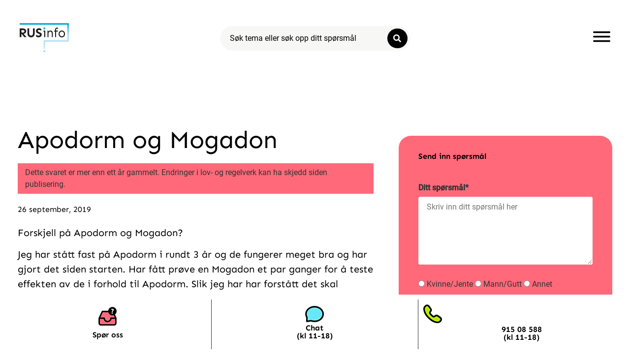

--- FILE ---
content_type: text/html; charset=UTF-8
request_url: https://rusinfo.no/2019/09/apodorm-og-mogadon/
body_size: 20417
content:
<!doctype html>
<html lang="nb-NO">
<head>
	<meta charset="UTF-8">
	<meta name="viewport" content="width=device-width, initial-scale=1">
	<link rel="profile" href="https://gmpg.org/xfn/11">
	<link rel="dns-prefetch" href="//cdn.hu-manity.co" />
		<!-- Cookie Compliance -->
		<script type="text/javascript">var huOptions = {"appID":"rusinfono-b55a86b","currentLanguage":"no","blocking":true,"globalCookie":false,"isAdmin":false,"privacyConsent":true,"forms":[],"customProviders":[],"customPatterns":[],"googleConsentDefault":{"ad_storage":4,"analytics_storage":2,"functionality_storage":3,"personalization_storage":3,"security_storage":3,"ad_personalization":4,"ad_user_data":4},"facebookConsentDefault":{"consent":4}};</script>
		<script type="text/javascript" src="https://cdn.hu-manity.co/hu-banner.min.js"></script><script>
var theplus_ajax_url = "https://rusinfo.no/wp-admin/admin-ajax.php";
		var theplus_ajax_post_url = "https://rusinfo.no/wp-admin/admin-post.php";
		var theplus_nonce = "0043bad489";
</script>
<meta name='robots' content='index, follow, max-image-preview:large, max-snippet:-1, max-video-preview:-1' />
	<style>img:is([sizes="auto" i], [sizes^="auto," i]) { contain-intrinsic-size: 3000px 1500px }</style>
	
	<!-- This site is optimized with the Yoast SEO plugin v26.3 - https://yoast.com/wordpress/plugins/seo/ -->
	<link media="all" href="https://rusinfo.no/wp-content/cache/autoptimize/autoptimize_e9c5249e868dcf0b07cd8f9d113b0e01.php" rel="stylesheet"><title>Apodorm og Mogadon - Rusinfo</title>
	<link rel="canonical" href="https://rusinfo.no/2019/09/apodorm-og-mogadon/" />
	<meta property="og:locale" content="nb_NO" />
	<meta property="og:type" content="article" />
	<meta property="og:title" content="Apodorm og Mogadon - Rusinfo" />
	<meta property="og:description" content="Forskjell på Apodorm og Mogadon? Jeg har stått fast på Apodorm i rundt 3 år og de fungerer meget bra og har gjort det siden starten. ..." />
	<meta property="og:url" content="https://rusinfo.no/2019/09/apodorm-og-mogadon/" />
	<meta property="og:site_name" content="Rusinfo" />
	<meta property="article:published_time" content="2019-09-26T11:41:49+00:00" />
	<meta property="og:image" content="https://rusinfo-1a5ea.kxcdn.com/wp-content/uploads/2022/09/rusinfologohvit-scaled.jpg" />
	<meta property="og:image:width" content="2560" />
	<meta property="og:image:height" content="1379" />
	<meta property="og:image:type" content="image/jpeg" />
	<meta name="author" content="terje@kikkut.no" />
	<meta name="twitter:card" content="summary_large_image" />
	<meta name="twitter:label1" content="Skrevet av" />
	<meta name="twitter:data1" content="terje@kikkut.no" />
	<meta name="twitter:label2" content="Ansl. lesetid" />
	<meta name="twitter:data2" content="1 minutt" />
	<script type="application/ld+json" class="yoast-schema-graph">{"@context":"https://schema.org","@graph":[{"@type":"Article","@id":"https://rusinfo.no/2019/09/apodorm-og-mogadon/#article","isPartOf":{"@id":"https://rusinfo.no/2019/09/apodorm-og-mogadon/"},"author":{"name":"terje@kikkut.no","@id":"https://rusinfo.no/#/schema/person/5768a50855d102b228a023c5bd7152f1"},"headline":"Apodorm og Mogadon","datePublished":"2019-09-26T11:41:49+00:00","mainEntityOfPage":{"@id":"https://rusinfo.no/2019/09/apodorm-og-mogadon/"},"wordCount":180,"publisher":{"@id":"https://rusinfo.no/#organization"},"articleSection":["Spørsmål og Svar"],"inLanguage":"nb-NO"},{"@type":"WebPage","@id":"https://rusinfo.no/2019/09/apodorm-og-mogadon/","url":"https://rusinfo.no/2019/09/apodorm-og-mogadon/","name":"Apodorm og Mogadon - Rusinfo","isPartOf":{"@id":"https://rusinfo.no/#website"},"datePublished":"2019-09-26T11:41:49+00:00","breadcrumb":{"@id":"https://rusinfo.no/2019/09/apodorm-og-mogadon/#breadcrumb"},"inLanguage":"nb-NO","potentialAction":{"@type":"ListenAction","target":"https://rusinfo.no/2019/09/apodorm-og-mogadon/#podcast_player_51290","object":{"@id":"https://rusinfo.no/2019/09/apodorm-og-mogadon/#/schema/podcast"}},"mainEntityOfPage":"https://rusinfo.no/2019/09/apodorm-og-mogadon/#/schema/podcast"},{"@type":"BreadcrumbList","@id":"https://rusinfo.no/2019/09/apodorm-og-mogadon/#breadcrumb","itemListElement":[{"@type":"ListItem","position":1,"name":"Hjem","item":"https://rusinfo.no/"},{"@type":"ListItem","position":2,"name":"Apodorm og Mogadon"}]},{"@type":"WebSite","@id":"https://rusinfo.no/#website","url":"https://rusinfo.no/","name":"Rusinfo","description":"Ingen pekefinger, bare svar på det du lurer på om rus!","publisher":{"@id":"https://rusinfo.no/#organization"},"potentialAction":[{"@type":"SearchAction","target":{"@type":"EntryPoint","urlTemplate":"https://rusinfo.no/?s={search_term_string}"},"query-input":{"@type":"PropertyValueSpecification","valueRequired":true,"valueName":"search_term_string"}}],"inLanguage":"nb-NO"},{"@type":"Organization","@id":"https://rusinfo.no/#organization","name":"Rusinfo","url":"https://rusinfo.no/","logo":{"@type":"ImageObject","inLanguage":"nb-NO","@id":"https://rusinfo.no/#/schema/logo/image/","url":"https://rusinfo-1a5ea.kxcdn.com/wp-content/uploads/2021/01/rusinfo_logo.svg","contentUrl":"https://rusinfo-1a5ea.kxcdn.com/wp-content/uploads/2021/01/rusinfo_logo.svg","width":515,"height":302,"caption":"Rusinfo"},"image":{"@id":"https://rusinfo.no/#/schema/logo/image/"}},{"@type":"Person","@id":"https://rusinfo.no/#/schema/person/5768a50855d102b228a023c5bd7152f1","name":"terje@kikkut.no","sameAs":["https://rusinfo.no"],"url":"https://rusinfo.no/author/terjekikkut-no/"}]}</script>
	<!-- / Yoast SEO plugin. -->


<link rel="alternate" type="application/rss+xml" title="Rusinfo &raquo; strøm" href="https://rusinfo.no/feed/" />
		<style>
			.lazyload,
			.lazyloading {
				max-width: 100%;
			}
		</style>
		
<style id='global-styles-inline-css'>
:root{--wp--preset--aspect-ratio--square: 1;--wp--preset--aspect-ratio--4-3: 4/3;--wp--preset--aspect-ratio--3-4: 3/4;--wp--preset--aspect-ratio--3-2: 3/2;--wp--preset--aspect-ratio--2-3: 2/3;--wp--preset--aspect-ratio--16-9: 16/9;--wp--preset--aspect-ratio--9-16: 9/16;--wp--preset--color--black: #000000;--wp--preset--color--cyan-bluish-gray: #abb8c3;--wp--preset--color--white: #ffffff;--wp--preset--color--pale-pink: #f78da7;--wp--preset--color--vivid-red: #cf2e2e;--wp--preset--color--luminous-vivid-orange: #ff6900;--wp--preset--color--luminous-vivid-amber: #fcb900;--wp--preset--color--light-green-cyan: #7bdcb5;--wp--preset--color--vivid-green-cyan: #00d084;--wp--preset--color--pale-cyan-blue: #8ed1fc;--wp--preset--color--vivid-cyan-blue: #0693e3;--wp--preset--color--vivid-purple: #9b51e0;--wp--preset--gradient--vivid-cyan-blue-to-vivid-purple: linear-gradient(135deg,rgba(6,147,227,1) 0%,rgb(155,81,224) 100%);--wp--preset--gradient--light-green-cyan-to-vivid-green-cyan: linear-gradient(135deg,rgb(122,220,180) 0%,rgb(0,208,130) 100%);--wp--preset--gradient--luminous-vivid-amber-to-luminous-vivid-orange: linear-gradient(135deg,rgba(252,185,0,1) 0%,rgba(255,105,0,1) 100%);--wp--preset--gradient--luminous-vivid-orange-to-vivid-red: linear-gradient(135deg,rgba(255,105,0,1) 0%,rgb(207,46,46) 100%);--wp--preset--gradient--very-light-gray-to-cyan-bluish-gray: linear-gradient(135deg,rgb(238,238,238) 0%,rgb(169,184,195) 100%);--wp--preset--gradient--cool-to-warm-spectrum: linear-gradient(135deg,rgb(74,234,220) 0%,rgb(151,120,209) 20%,rgb(207,42,186) 40%,rgb(238,44,130) 60%,rgb(251,105,98) 80%,rgb(254,248,76) 100%);--wp--preset--gradient--blush-light-purple: linear-gradient(135deg,rgb(255,206,236) 0%,rgb(152,150,240) 100%);--wp--preset--gradient--blush-bordeaux: linear-gradient(135deg,rgb(254,205,165) 0%,rgb(254,45,45) 50%,rgb(107,0,62) 100%);--wp--preset--gradient--luminous-dusk: linear-gradient(135deg,rgb(255,203,112) 0%,rgb(199,81,192) 50%,rgb(65,88,208) 100%);--wp--preset--gradient--pale-ocean: linear-gradient(135deg,rgb(255,245,203) 0%,rgb(182,227,212) 50%,rgb(51,167,181) 100%);--wp--preset--gradient--electric-grass: linear-gradient(135deg,rgb(202,248,128) 0%,rgb(113,206,126) 100%);--wp--preset--gradient--midnight: linear-gradient(135deg,rgb(2,3,129) 0%,rgb(40,116,252) 100%);--wp--preset--font-size--small: 13px;--wp--preset--font-size--medium: 20px;--wp--preset--font-size--large: 36px;--wp--preset--font-size--x-large: 42px;--wp--preset--spacing--20: 0.44rem;--wp--preset--spacing--30: 0.67rem;--wp--preset--spacing--40: 1rem;--wp--preset--spacing--50: 1.5rem;--wp--preset--spacing--60: 2.25rem;--wp--preset--spacing--70: 3.38rem;--wp--preset--spacing--80: 5.06rem;--wp--preset--shadow--natural: 6px 6px 9px rgba(0, 0, 0, 0.2);--wp--preset--shadow--deep: 12px 12px 50px rgba(0, 0, 0, 0.4);--wp--preset--shadow--sharp: 6px 6px 0px rgba(0, 0, 0, 0.2);--wp--preset--shadow--outlined: 6px 6px 0px -3px rgba(255, 255, 255, 1), 6px 6px rgba(0, 0, 0, 1);--wp--preset--shadow--crisp: 6px 6px 0px rgba(0, 0, 0, 1);}:root { --wp--style--global--content-size: 800px;--wp--style--global--wide-size: 1200px; }:where(body) { margin: 0; }.wp-site-blocks > .alignleft { float: left; margin-right: 2em; }.wp-site-blocks > .alignright { float: right; margin-left: 2em; }.wp-site-blocks > .aligncenter { justify-content: center; margin-left: auto; margin-right: auto; }:where(.wp-site-blocks) > * { margin-block-start: 24px; margin-block-end: 0; }:where(.wp-site-blocks) > :first-child { margin-block-start: 0; }:where(.wp-site-blocks) > :last-child { margin-block-end: 0; }:root { --wp--style--block-gap: 24px; }:root :where(.is-layout-flow) > :first-child{margin-block-start: 0;}:root :where(.is-layout-flow) > :last-child{margin-block-end: 0;}:root :where(.is-layout-flow) > *{margin-block-start: 24px;margin-block-end: 0;}:root :where(.is-layout-constrained) > :first-child{margin-block-start: 0;}:root :where(.is-layout-constrained) > :last-child{margin-block-end: 0;}:root :where(.is-layout-constrained) > *{margin-block-start: 24px;margin-block-end: 0;}:root :where(.is-layout-flex){gap: 24px;}:root :where(.is-layout-grid){gap: 24px;}.is-layout-flow > .alignleft{float: left;margin-inline-start: 0;margin-inline-end: 2em;}.is-layout-flow > .alignright{float: right;margin-inline-start: 2em;margin-inline-end: 0;}.is-layout-flow > .aligncenter{margin-left: auto !important;margin-right: auto !important;}.is-layout-constrained > .alignleft{float: left;margin-inline-start: 0;margin-inline-end: 2em;}.is-layout-constrained > .alignright{float: right;margin-inline-start: 2em;margin-inline-end: 0;}.is-layout-constrained > .aligncenter{margin-left: auto !important;margin-right: auto !important;}.is-layout-constrained > :where(:not(.alignleft):not(.alignright):not(.alignfull)){max-width: var(--wp--style--global--content-size);margin-left: auto !important;margin-right: auto !important;}.is-layout-constrained > .alignwide{max-width: var(--wp--style--global--wide-size);}body .is-layout-flex{display: flex;}.is-layout-flex{flex-wrap: wrap;align-items: center;}.is-layout-flex > :is(*, div){margin: 0;}body .is-layout-grid{display: grid;}.is-layout-grid > :is(*, div){margin: 0;}body{padding-top: 0px;padding-right: 0px;padding-bottom: 0px;padding-left: 0px;}a:where(:not(.wp-element-button)){text-decoration: underline;}:root :where(.wp-element-button, .wp-block-button__link){background-color: #32373c;border-width: 0;color: #fff;font-family: inherit;font-size: inherit;line-height: inherit;padding: calc(0.667em + 2px) calc(1.333em + 2px);text-decoration: none;}.has-black-color{color: var(--wp--preset--color--black) !important;}.has-cyan-bluish-gray-color{color: var(--wp--preset--color--cyan-bluish-gray) !important;}.has-white-color{color: var(--wp--preset--color--white) !important;}.has-pale-pink-color{color: var(--wp--preset--color--pale-pink) !important;}.has-vivid-red-color{color: var(--wp--preset--color--vivid-red) !important;}.has-luminous-vivid-orange-color{color: var(--wp--preset--color--luminous-vivid-orange) !important;}.has-luminous-vivid-amber-color{color: var(--wp--preset--color--luminous-vivid-amber) !important;}.has-light-green-cyan-color{color: var(--wp--preset--color--light-green-cyan) !important;}.has-vivid-green-cyan-color{color: var(--wp--preset--color--vivid-green-cyan) !important;}.has-pale-cyan-blue-color{color: var(--wp--preset--color--pale-cyan-blue) !important;}.has-vivid-cyan-blue-color{color: var(--wp--preset--color--vivid-cyan-blue) !important;}.has-vivid-purple-color{color: var(--wp--preset--color--vivid-purple) !important;}.has-black-background-color{background-color: var(--wp--preset--color--black) !important;}.has-cyan-bluish-gray-background-color{background-color: var(--wp--preset--color--cyan-bluish-gray) !important;}.has-white-background-color{background-color: var(--wp--preset--color--white) !important;}.has-pale-pink-background-color{background-color: var(--wp--preset--color--pale-pink) !important;}.has-vivid-red-background-color{background-color: var(--wp--preset--color--vivid-red) !important;}.has-luminous-vivid-orange-background-color{background-color: var(--wp--preset--color--luminous-vivid-orange) !important;}.has-luminous-vivid-amber-background-color{background-color: var(--wp--preset--color--luminous-vivid-amber) !important;}.has-light-green-cyan-background-color{background-color: var(--wp--preset--color--light-green-cyan) !important;}.has-vivid-green-cyan-background-color{background-color: var(--wp--preset--color--vivid-green-cyan) !important;}.has-pale-cyan-blue-background-color{background-color: var(--wp--preset--color--pale-cyan-blue) !important;}.has-vivid-cyan-blue-background-color{background-color: var(--wp--preset--color--vivid-cyan-blue) !important;}.has-vivid-purple-background-color{background-color: var(--wp--preset--color--vivid-purple) !important;}.has-black-border-color{border-color: var(--wp--preset--color--black) !important;}.has-cyan-bluish-gray-border-color{border-color: var(--wp--preset--color--cyan-bluish-gray) !important;}.has-white-border-color{border-color: var(--wp--preset--color--white) !important;}.has-pale-pink-border-color{border-color: var(--wp--preset--color--pale-pink) !important;}.has-vivid-red-border-color{border-color: var(--wp--preset--color--vivid-red) !important;}.has-luminous-vivid-orange-border-color{border-color: var(--wp--preset--color--luminous-vivid-orange) !important;}.has-luminous-vivid-amber-border-color{border-color: var(--wp--preset--color--luminous-vivid-amber) !important;}.has-light-green-cyan-border-color{border-color: var(--wp--preset--color--light-green-cyan) !important;}.has-vivid-green-cyan-border-color{border-color: var(--wp--preset--color--vivid-green-cyan) !important;}.has-pale-cyan-blue-border-color{border-color: var(--wp--preset--color--pale-cyan-blue) !important;}.has-vivid-cyan-blue-border-color{border-color: var(--wp--preset--color--vivid-cyan-blue) !important;}.has-vivid-purple-border-color{border-color: var(--wp--preset--color--vivid-purple) !important;}.has-vivid-cyan-blue-to-vivid-purple-gradient-background{background: var(--wp--preset--gradient--vivid-cyan-blue-to-vivid-purple) !important;}.has-light-green-cyan-to-vivid-green-cyan-gradient-background{background: var(--wp--preset--gradient--light-green-cyan-to-vivid-green-cyan) !important;}.has-luminous-vivid-amber-to-luminous-vivid-orange-gradient-background{background: var(--wp--preset--gradient--luminous-vivid-amber-to-luminous-vivid-orange) !important;}.has-luminous-vivid-orange-to-vivid-red-gradient-background{background: var(--wp--preset--gradient--luminous-vivid-orange-to-vivid-red) !important;}.has-very-light-gray-to-cyan-bluish-gray-gradient-background{background: var(--wp--preset--gradient--very-light-gray-to-cyan-bluish-gray) !important;}.has-cool-to-warm-spectrum-gradient-background{background: var(--wp--preset--gradient--cool-to-warm-spectrum) !important;}.has-blush-light-purple-gradient-background{background: var(--wp--preset--gradient--blush-light-purple) !important;}.has-blush-bordeaux-gradient-background{background: var(--wp--preset--gradient--blush-bordeaux) !important;}.has-luminous-dusk-gradient-background{background: var(--wp--preset--gradient--luminous-dusk) !important;}.has-pale-ocean-gradient-background{background: var(--wp--preset--gradient--pale-ocean) !important;}.has-electric-grass-gradient-background{background: var(--wp--preset--gradient--electric-grass) !important;}.has-midnight-gradient-background{background: var(--wp--preset--gradient--midnight) !important;}.has-small-font-size{font-size: var(--wp--preset--font-size--small) !important;}.has-medium-font-size{font-size: var(--wp--preset--font-size--medium) !important;}.has-large-font-size{font-size: var(--wp--preset--font-size--large) !important;}.has-x-large-font-size{font-size: var(--wp--preset--font-size--x-large) !important;}
:root :where(.wp-block-pullquote){font-size: 1.5em;line-height: 1.6;}
</style>

<link rel='stylesheet' id='theplus-front-css-css' href='//rusinfo-1a5ea.kxcdn.com/wp-content/uploads/theplus-addons/theplus-post-51290.min.css?ver=1762261350' media='all' />




<link rel='stylesheet' id='elementor-frontend-css' href='https://rusinfo-1a5ea.kxcdn.com/wp-content/uploads/elementor/css/custom-frontend.min.css?ver=1762948885' media='all' />


<link rel='stylesheet' id='widget-toggle-css' href='https://rusinfo-1a5ea.kxcdn.com/wp-content/uploads/elementor/css/custom-widget-toggle.min.css?ver=1762948885' media='all' />

<link rel='stylesheet' id='e-apple-webkit-css' href='https://rusinfo-1a5ea.kxcdn.com/wp-content/uploads/elementor/css/custom-apple-webkit.min.css?ver=1762948885' media='all' />




<link rel='stylesheet' id='widget-icon-list-css' href='https://rusinfo-1a5ea.kxcdn.com/wp-content/uploads/elementor/css/custom-widget-icon-list.min.css?ver=1762948885' media='all' />






<link rel='stylesheet' id='widget-nav-menu-css' href='https://rusinfo-1a5ea.kxcdn.com/wp-content/uploads/elementor/css/custom-pro-widget-nav-menu.min.css?ver=1762948885' media='all' />



<link rel='stylesheet' id='elementor-post-6-css' href='https://rusinfo.no/wp-content/cache/autoptimize/autoptimize_single_29f6559febb6c36687b684eef8f2f200.php?ver=1762948886' media='all' />
<link rel='stylesheet' id='dashicons-css' href='https://rusinfo-1a5ea.kxcdn.com/wp-includes/css/dashicons.min.css?ver=6.8.3' media='all' />


<link rel='stylesheet' id='elementor-post-73658-css' href='https://rusinfo.no/wp-content/cache/autoptimize/autoptimize_single_6eed5185b0ad181b7c1f09a3e0ba0952.php?ver=1762948886' media='all' />


<link rel='stylesheet' id='elementor-post-112195-css' href='https://rusinfo.no/wp-content/cache/autoptimize/autoptimize_single_cf57792509726303c6cd62ede1f41ef2.php?ver=1762960000' media='all' />
<link rel='stylesheet' id='elementor-post-105778-css' href='https://rusinfo.no/wp-content/cache/autoptimize/autoptimize_single_f579cc0835a90f1be057161e4546b1dc.php?ver=1762948945' media='all' />
<link rel='stylesheet' id='elementor-post-73674-css' href='https://rusinfo.no/wp-content/cache/autoptimize/autoptimize_single_b2c0bae4f19faa388fc7d2db0602902d.php?ver=1762948887' media='all' />

<link rel='stylesheet' id='elementor-gf-local-sen-css' href='https://rusinfo.no/wp-content/cache/autoptimize/autoptimize_single_02e2fdae54f3393da84db9cc48f70a50.php?ver=1742256075' media='all' />

<script src="https://rusinfo-1a5ea.kxcdn.com/wp-includes/js/jquery/jquery.min.js?ver=3.7.1" id="jquery-core-js"></script>

<script id="mg-ajax-script-js-extra">
var mg_ajax = {"ajax_url":"https:\/\/rusinfo.no\/wp-admin\/admin-ajax.php"};
</script>

<script id="search-filter-elementor-js-extra">
var SFE_DATA = {"ajax_url":"https:\/\/rusinfo.no\/wp-admin\/admin-ajax.php","home_url":"https:\/\/rusinfo.no\/"};
</script>

<script id="search-filter-plugin-build-js-extra">
var SF_LDATA = {"ajax_url":"https:\/\/rusinfo.no\/wp-admin\/admin-ajax.php","home_url":"https:\/\/rusinfo.no\/","extensions":["search-filter-elementor"]};
</script>



<script id="usp-js-before">
usp_pro_submit_button = 1; usp_pro_success_form = 0;
</script>


<link rel="https://api.w.org/" href="https://rusinfo.no/wp-json/" /><link rel="alternate" title="JSON" type="application/json" href="https://rusinfo.no/wp-json/wp/v2/posts/51290" /><link rel="alternate" title="oEmbed (JSON)" type="application/json+oembed" href="https://rusinfo.no/wp-json/oembed/1.0/embed?url=https%3A%2F%2Frusinfo.no%2F2019%2F09%2Fapodorm-og-mogadon%2F" />
<link rel="alternate" title="oEmbed (XML)" type="text/xml+oembed" href="https://rusinfo.no/wp-json/oembed/1.0/embed?url=https%3A%2F%2Frusinfo.no%2F2019%2F09%2Fapodorm-og-mogadon%2F&#038;format=xml" />
<!-- Google Tag Manager -->
<script>(function(w,d,s,l,i){w[l]=w[l]||[];w[l].push({'gtm.start':
new Date().getTime(),event:'gtm.js'});var f=d.getElementsByTagName(s)[0],
j=d.createElement(s),dl=l!='dataLayer'?'&l='+l:'';j.async=true;j.src=
'https://www.googletagmanager.com/gtm.js?id='+i+dl;f.parentNode.insertBefore(j,f);
})(window,document,'script','dataLayer','GTM-TXG89NW');</script>
<!-- End Google Tag Manager -->
<link rel="alternate" type="application/rss+xml" title="Podcast RSS feed" href="https://rusinfo.no/feed/podcast" />

		<script>
			document.documentElement.className = document.documentElement.className.replace('no-js', 'js');
		</script>
				<style>
			.no-js img.lazyload {
				display: none;
			}

			figure.wp-block-image img.lazyloading {
				min-width: 150px;
			}

			.lazyload,
			.lazyloading {
				--smush-placeholder-width: 100px;
				--smush-placeholder-aspect-ratio: 1/1;
				width: var(--smush-image-width, var(--smush-placeholder-width)) !important;
				aspect-ratio: var(--smush-image-aspect-ratio, var(--smush-placeholder-aspect-ratio)) !important;
			}

						.lazyload, .lazyloading {
				opacity: 0;
			}

			.lazyloaded {
				opacity: 1;
				transition: opacity 400ms;
				transition-delay: 0ms;
			}

					</style>
		<meta name="generator" content="Elementor 3.33.0; features: additional_custom_breakpoints; settings: css_print_method-external, google_font-enabled, font_display-auto">
<script>
document.addEventListener("DOMContentLoaded", function() {
    var button = document.getElementById('open-widget-btn');
    if (button) {
        button.addEventListener('click', function() {
            window.zissonWebChat.openWidget();
        });
    }
});
</script>
<script>
document.addEventListener("DOMContentLoaded", function() {
    var button = document.getElementById('open-widget-btn2');
    if (button) {
        button.addEventListener('click', function() {
            window.zissonWebChat.openWidget();
        });
    }
});
</script>

			<style>
				.e-con.e-parent:nth-of-type(n+4):not(.e-lazyloaded):not(.e-no-lazyload),
				.e-con.e-parent:nth-of-type(n+4):not(.e-lazyloaded):not(.e-no-lazyload) * {
					background-image: none !important;
				}
				@media screen and (max-height: 1024px) {
					.e-con.e-parent:nth-of-type(n+3):not(.e-lazyloaded):not(.e-no-lazyload),
					.e-con.e-parent:nth-of-type(n+3):not(.e-lazyloaded):not(.e-no-lazyload) * {
						background-image: none !important;
					}
				}
				@media screen and (max-height: 640px) {
					.e-con.e-parent:nth-of-type(n+2):not(.e-lazyloaded):not(.e-no-lazyload),
					.e-con.e-parent:nth-of-type(n+2):not(.e-lazyloaded):not(.e-no-lazyload) * {
						background-image: none !important;
					}
				}
			</style>
			<link rel="icon" href="https://rusinfo-1a5ea.kxcdn.com/wp-content/uploads/2024/02/favicon_ny-150x150.png" sizes="32x32" />
<link rel="icon" href="https://rusinfo-1a5ea.kxcdn.com/wp-content/uploads/2024/02/favicon_ny-300x300.png" sizes="192x192" />
<link rel="apple-touch-icon" href="https://rusinfo-1a5ea.kxcdn.com/wp-content/uploads/2024/02/favicon_ny-300x300.png" />
<meta name="msapplication-TileImage" content="https://rusinfo-1a5ea.kxcdn.com/wp-content/uploads/2024/02/favicon_ny-300x300.png" />
</head>
<body class="wp-singular post-template-default single single-post postid-51290 single-format-standard wp-custom-logo wp-embed-responsive wp-theme-hello-elementor wp-child-theme-hello-theme-child-master cookies-not-set hello-elementor-default elementor-default elementor-kit-6 elementor-page-105778">

<script type="text/javascript">
    var script = document.createElement('script');
    script.setAttribute('type', 'text/javascript');
    script.setAttribute('data-jwt', 'eyJhbGciOiJIUzI1NiIsInR5cCI6IkpXVCJ9.[base64].qw41e1x7bSjTRJSaQ82IoYbb0tpEOxLv9DepPlndYx8');
    script.setAttribute('src', 'https://chat2.zisson.com/bootstrapper.js');
    document.body.appendChild(script);
</script>

<a class="skip-link screen-reader-text" href="#content">Skip to content</a>

		<header data-elementor-type="header" data-elementor-id="73658" class="elementor elementor-73658 elementor-location-header" data-elementor-post-type="elementor_library">
					<section data-dce-background-color="#FFFFFF" class="elementor-section elementor-top-section elementor-element elementor-element-11b6be0 elementor-section-full_width elementor-section-height-min-height elementor-hidden-mobile elementor-section-height-default elementor-section-items-middle" data-id="11b6be0" data-element_type="section" data-settings="{&quot;background_background&quot;:&quot;classic&quot;}">
						<div class="elementor-container elementor-column-gap-default">
					<div class="elementor-column elementor-col-33 elementor-top-column elementor-element elementor-element-131062dc" data-id="131062dc" data-element_type="column">
			<div class="elementor-widget-wrap elementor-element-populated">
						<div class="elementor-element elementor-element-5e3b192 elementor-widget elementor-widget-theme-site-logo elementor-widget-image" data-id="5e3b192" data-element_type="widget" data-widget_type="theme-site-logo.default">
				<div class="elementor-widget-container">
											<a href="https://rusinfo.no">
			<img width="515" height="302" data-src="https://rusinfo-1a5ea.kxcdn.com/wp-content/uploads/2021/01/rusinfo_logo.svg" class="attachment-full size-full wp-image-93158 lazyload" alt="" src="[data-uri]" style="--smush-placeholder-width: 515px; --smush-placeholder-aspect-ratio: 515/302;" />				</a>
											</div>
				</div>
					</div>
		</div>
				<div class="elementor-column elementor-col-33 elementor-top-column elementor-element elementor-element-06ccd00" data-id="06ccd00" data-element_type="column" data-settings="{&quot;enabled_visibility&quot;:&quot;yes&quot;,&quot;dce_visibility_selected&quot;:&quot;hide&quot;}">
			<div class="elementor-widget-wrap elementor-element-populated">
						<div class="elementor-element elementor-element-35e394e elementor-widget-tablet__width-initial elementor-widget elementor-widget-tp-post-search" data-id="35e394e" data-element_type="widget" data-widget_type="tp-post-search.default">
				<div class="elementor-widget-container">
					<div class="theplus-post-search-wrapper form-style-1 " ><form action="https://rusinfo.no" method="get" class="theplus-post-search-form text-center  "><div class="plus-newsletter-input-wrapper"><input type="text" name="s" placeholder="Søk tema eller søk opp ditt spørsmål" required class="form-control " /><button class="search-btn-submit "><i class="search-btn-icon btn-before fa fa-search" aria-hidden="true"></i></button></div><div class="theplus-notification"><div class="search-response"></div></div></form></div>				</div>
				</div>
					</div>
		</div>
				<div class="elementor-column elementor-col-33 elementor-top-column elementor-element elementor-element-4f1fd0b" data-id="4f1fd0b" data-element_type="column">
			<div class="elementor-widget-wrap elementor-element-populated">
						<div class="elementor-element elementor-element-18c37c3b elementor-view-default elementor-widget elementor-widget-icon" data-id="18c37c3b" data-element_type="widget" data-widget_type="icon.default">
				<div class="elementor-widget-container">
							<div class="elementor-icon-wrapper">
			<a class="elementor-icon elementor-animation-pop" href="#elementor-action%3Aaction%3Dpopup%3Aopen%26settings%3DeyJpZCI6IjczNjc0IiwidG9nZ2xlIjpmYWxzZX0%3D">
			<svg xmlns="http://www.w3.org/2000/svg" width="31" height="18.9999" viewBox="0 0 31 18.9999"><title>Me</title><g id="acec0e9a-e5e9-4a92-870d-7e698965f678" data-name="Layer 2"><g id="fc8ac0e5-f044-4882-b83f-90169ac7f2e4" data-name="Layer 1"><path d="M29.5,3H1.5A1.5044,1.5044,0,0,1,0,1.5H0A1.5044,1.5044,0,0,1,1.5,0h28A1.5044,1.5044,0,0,1,31,1.5h0A1.5044,1.5044,0,0,1,29.5,3ZM31,9.5h0A1.5044,1.5044,0,0,0,29.5,8H1.5A1.5044,1.5044,0,0,0,0,9.5H0A1.5044,1.5044,0,0,0,1.5,11h28A1.5044,1.5044,0,0,0,31,9.5Zm0,8h0A1.5044,1.5044,0,0,0,29.5,16H1.5A1.5044,1.5044,0,0,0,0,17.5H0A1.5044,1.5044,0,0,0,1.5,19h28A1.5044,1.5044,0,0,0,31,17.5Z"></path></g></g></svg>			</a>
		</div>
						</div>
				</div>
					</div>
		</div>
					</div>
		</section>
				<section class="elementor-section elementor-top-section elementor-element elementor-element-b35bec5 elementor-hidden-desktop elementor-hidden-tablet elementor-section-boxed elementor-section-height-default elementor-section-height-default" data-id="b35bec5" data-element_type="section" data-settings="{&quot;background_background&quot;:&quot;gradient&quot;}">
							<div class="elementor-background-overlay"></div>
							<div class="elementor-container elementor-column-gap-default">
					<div data-dce-background-color="#81609F" data-dce-background-overlay-color="#D49AE1" class="elementor-column elementor-col-33 elementor-top-column elementor-element elementor-element-c38c650" data-id="c38c650" data-element_type="column" data-settings="{&quot;background_background&quot;:&quot;gradient&quot;}">
			<div class="elementor-widget-wrap elementor-element-populated">
					<div class="elementor-background-overlay"></div>
						<div class="elementor-element elementor-element-958f26a elementor-widget elementor-widget-theme-site-logo elementor-widget-image" data-id="958f26a" data-element_type="widget" data-widget_type="theme-site-logo.default">
				<div class="elementor-widget-container">
											<a href="https://rusinfo.no">
			<img width="515" height="302" data-src="https://rusinfo-1a5ea.kxcdn.com/wp-content/uploads/2021/01/rusinfo_logo.svg" class="attachment-full size-full wp-image-93158 lazyload" alt="" src="[data-uri]" style="--smush-placeholder-width: 515px; --smush-placeholder-aspect-ratio: 515/302;" />				</a>
											</div>
				</div>
					</div>
		</div>
				<div class="elementor-column elementor-col-33 elementor-top-column elementor-element elementor-element-c12531d" data-id="c12531d" data-element_type="column">
			<div class="elementor-widget-wrap elementor-element-populated">
						<div class="elementor-element elementor-element-4d68c1b elementor-view-default elementor-widget elementor-widget-icon" data-id="4d68c1b" data-element_type="widget" data-widget_type="icon.default">
				<div class="elementor-widget-container">
							<div class="elementor-icon-wrapper">
			<a class="elementor-icon elementor-animation-pop" href="#elementor-action%3Aaction%3Dpopup%3Aopen%26settings%3DeyJpZCI6IjczNjc0IiwidG9nZ2xlIjpmYWxzZX0%3D">
			<svg xmlns="http://www.w3.org/2000/svg" width="31" height="18.9999" viewBox="0 0 31 18.9999"><title>Me</title><g id="acec0e9a-e5e9-4a92-870d-7e698965f678" data-name="Layer 2"><g id="fc8ac0e5-f044-4882-b83f-90169ac7f2e4" data-name="Layer 1"><path d="M29.5,3H1.5A1.5044,1.5044,0,0,1,0,1.5H0A1.5044,1.5044,0,0,1,1.5,0h28A1.5044,1.5044,0,0,1,31,1.5h0A1.5044,1.5044,0,0,1,29.5,3ZM31,9.5h0A1.5044,1.5044,0,0,0,29.5,8H1.5A1.5044,1.5044,0,0,0,0,9.5H0A1.5044,1.5044,0,0,0,1.5,11h28A1.5044,1.5044,0,0,0,31,9.5Zm0,8h0A1.5044,1.5044,0,0,0,29.5,16H1.5A1.5044,1.5044,0,0,0,0,17.5H0A1.5044,1.5044,0,0,0,1.5,19h28A1.5044,1.5044,0,0,0,31,17.5Z"></path></g></g></svg>			</a>
		</div>
						</div>
				</div>
					</div>
		</div>
				<div class="elementor-column elementor-col-33 elementor-top-column elementor-element elementor-element-98c8686" data-id="98c8686" data-element_type="column">
			<div class="elementor-widget-wrap elementor-element-populated">
						<div class="elementor-element elementor-element-3770efa elementor-widget elementor-widget-tp-post-search" data-id="3770efa" data-element_type="widget" data-widget_type="tp-post-search.default">
				<div class="elementor-widget-container">
					<div class="theplus-post-search-wrapper form-style-1 " ><form action="https://rusinfo.no" method="get" class="theplus-post-search-form text-center  "><div class="plus-newsletter-input-wrapper"><input type="text" name="s" placeholder="Søk tema eller søk opp ditt spørsmål" required class="form-control " /><button class="search-btn-submit "><i class="search-btn-icon btn-before fa fa-search" aria-hidden="true"></i></button></div><div class="theplus-notification"><div class="search-response"></div></div></form></div>				</div>
				</div>
					</div>
		</div>
					</div>
		</section>
				</header>
				<div data-elementor-type="single-post" data-elementor-id="105778" class="elementor elementor-105778 elementor-location-single post-51290 post type-post status-publish format-standard hentry category-sporsmal-og-svar" data-elementor-post-type="elementor_library">
					<section class="elementor-section elementor-top-section elementor-element elementor-element-4724d5d0 elementor-section-boxed elementor-section-height-default elementor-section-height-default" data-id="4724d5d0" data-element_type="section">
						<div class="elementor-container elementor-column-gap-default">
					<div class="elementor-column elementor-col-50 elementor-top-column elementor-element elementor-element-2d3f0f9e" data-id="2d3f0f9e" data-element_type="column">
			<div class="elementor-widget-wrap elementor-element-populated">
						<div class="elementor-element elementor-element-410a3ac9 elementor-widget elementor-widget-theme-post-title elementor-page-title elementor-widget-heading" data-id="410a3ac9" data-element_type="widget" data-widget_type="theme-post-title.default">
				<div class="elementor-widget-container">
					<h1 class="elementor-heading-title elementor-size-default">Apodorm og Mogadon</h1>				</div>
				</div>
				<div data-dce-title-color="#313131" class="dce-visibility-event elementor-element elementor-element-3153dd9c elementor-widget elementor-widget-tp-info-box" data-id="3153dd9c" data-element_type="widget" data-settings="{&quot;enabled_visibility&quot;:&quot;yes&quot;,&quot;dce_visibility_selected&quot;:&quot;hide&quot;}" data-widget_type="tp-info-box.default">
				<div class="elementor-widget-container">
					<div id="info_box691506bb15b90" class="pt_plus_info_box hover_normal    info_box691506bb15b90 info-box-style_1      "  data-id="info_box691506bb15b90"    dir= data-connection="" data-eventtype="" ><div class="post-inner-loop "><div class="info-box-inner content_hover_effect  tp-info-nc"   ><div class="info-box-bg-box   "><div class="service-media text-left  "><div class="service-content "><div class="service-desc"> <p>Dette svaret er mer enn ett år gammelt. Endringer i lov- og regelverk kan ha skjedd siden publisering.</p> </div></div></div><div class="infobox-overlay-color "></div></div></div></div></div>				</div>
				</div>
				<div class="elementor-element elementor-element-cd39694 elementor-widget elementor-widget-post-info" data-id="cd39694" data-element_type="widget" data-widget_type="post-info.default">
				<div class="elementor-widget-container">
							<ul class="elementor-inline-items elementor-icon-list-items elementor-post-info">
								<li class="elementor-icon-list-item elementor-repeater-item-42e7991 elementor-inline-item" itemprop="datePublished">
						<a href="https://rusinfo.no/2019/09/26/">
														<span class="elementor-icon-list-text elementor-post-info__item elementor-post-info__item--type-date">
										<time>26 september, 2019</time>					</span>
									</a>
				</li>
				</ul>
						</div>
				</div>
				<div class="elementor-element elementor-element-657b5286 elementor-widget elementor-widget-theme-post-content" data-id="657b5286" data-element_type="widget" data-widget_type="theme-post-content.default">
				<div class="elementor-widget-container">
					<p>Forskjell på Apodorm og Mogadon?</p>
<p>Jeg har stått fast på Apodorm i rundt 3 år og de fungerer meget bra og har gjort det siden starten. Har fått prøve en Mogadon et par ganger for å teste effekten av de i forhold til Apodorm. Slik jeg har har forstått det skal Apodorm og Mogadon være helt likt, både i innhold og virkemåte.</p>
<p>Det jeg lurer på da er hvorfor Mogadonen hadde null virkning på meg når Apodormen virker så godt. Er det en ren tilfeldighet, eller er det forskjeller som er vanskelige å oppdage i Felleskatalogen?</p>
<p>Mann, 44 år fra Rogaland<span id="more-51290"></span></p>
<hr />
<h4>RUStelefonen svarer:</h4>
<p>Legemidler skal brukes slik som foreskrevet av lege. Hvorfor Mogadon ikke hadde ønsket virkning for deg er det vanskelig for oss å svare på, Apodorm og Mogadon inneholder det samme. Generelt er det slik at legemidler kan virke litt ulikt, selv om de tilsynelatende er like. For å få best mulig helsehjelp, og nytte av legemidlene dine er det lurt å snakke med foreskrivende lege eller apotek om dine problemstillinger knyttet til legemidlet.</p>
				</div>
				</div>
				<div class="elementor-element elementor-element-537aee74 elementor-widget elementor-widget-text-editor" data-id="537aee74" data-element_type="widget" data-widget_type="text-editor.default">
				<div class="elementor-widget-container">
									<h4>Var du fornøyd med svaret? <span style="text-decoration: underline;"><a href="https://www.survey-xact.no/LinkCollector?key=5STAQFZWUJ1N" target="_blank" rel="noopener">Gi oss tilbakemelding her!</a></span></h4>								</div>
				</div>
					</div>
		</div>
				<div data-dce-background-color="#FFFFFF" class="elementor-column elementor-col-50 elementor-top-column elementor-element elementor-element-2ed1a587" data-id="2ed1a587" data-element_type="column" data-settings="{&quot;background_background&quot;:&quot;classic&quot;}">
			<div class="elementor-widget-wrap elementor-element-populated">
						<section class="elementor-section elementor-inner-section elementor-element elementor-element-4d7f6d4a elementor-hidden-phone elementor-section-boxed elementor-section-height-default elementor-section-height-default" data-id="4d7f6d4a" data-element_type="section">
						<div class="elementor-container elementor-column-gap-default">
					<div data-dce-background-color="#FF697A" class="elementor-column elementor-col-100 elementor-inner-column elementor-element elementor-element-7a8ce3bd" data-id="7a8ce3bd" data-element_type="column" data-settings="{&quot;background_background&quot;:&quot;classic&quot;}">
			<div class="elementor-widget-wrap elementor-element-populated">
						<div class="elementor-element elementor-element-441c0ddf elementor-widget elementor-widget-text-editor" data-id="441c0ddf" data-element_type="widget" data-widget_type="text-editor.default">
				<div class="elementor-widget-container">
									<p><strong>Send inn spørsmål</strong></p>								</div>
				</div>
				<div class="elementor-element elementor-element-2c097d86 elementor-widget elementor-widget-shortcode" data-id="2c097d86" data-element_type="widget" data-widget_type="shortcode.default">
				<div class="elementor-widget-container">
							<div class="elementor-shortcode">
<style type="text/css">
.usp-label{ 
font-weight: bold;
margin-bottom: 10px; }
.usp-pro .usp-fieldset, .usp-pro fieldset { border: 0; margin: 10px 0; padding: 0; }
</style>
<div class="usp-pro-form">

<!-- USP Pro @ https://plugin-planet.com/usp-pro/ -->
<div id="usp-pro" class="usp-pro usp-form-74557">
<form id="usp-form-74557" class="usp-form" method="post" enctype="multipart/form-data" action="" data-parsley-validate data-persist="garlic">

<fieldset class="usp-fieldset usp-fieldset-default">
<label for="usp-content" class="usp-label usp-label-content">Ditt spørsmål*</label>
<textarea name="usp-content" id="usp-content" rows="5" cols="30" maxlength="999999" data-required="true" required="required" placeholder="Skriv inn ditt spørsmål her" class="usp-input usp-textarea usp-input-content"></textarea>
<input type="hidden" name="usp-content-required" value="1" />
</fieldset>

<fieldset class="usp-fieldset usp-fieldset-default">
<div class="usp-input usp-radio usp-form-74557">
<div class="usp-label"> </div>
<label for="usp-radio-kvinne/jente"><input name="usp-custom-1" id="usp-radio-kvinne/jente" type="radio" value="kvinne/jente" /> Kvinne/Jente</label>
<label for="usp-radio-mann/gutt"><input name="usp-custom-1" id="usp-radio-mann/gutt" type="radio" value="mann/gutt" /> Mann/Gutt</label>
<label for="usp-radio-annet"><input name="usp-custom-1" id="usp-radio-annet" type="radio" value="annet" /> Annet</label>
</div>
</fieldset>

<fieldset class="usp-fieldset usp-fieldset-default">
<label for="usp-custom-2" class="usp-label usp-label-input usp-label-custom usp-form-74557">Din alder</label>
<input name="usp-custom-2" id="usp-custom-2" max="100" type="number" value="" data-required="false" placeholder="Din alder " min="1" class="usp-input usp-input-custom usp-form-74557" />
</fieldset>

<fieldset class="usp-fieldset usp-fieldset-default">
<label for="usp-custom-3" class="usp-label usp-label-select usp-label-custom usp-form-74557">Ditt fylke</label>
<select name="usp-custom-3" id="usp-custom-3" data-required="false" class="usp-input usp-select usp-form-74557">
<option value="velg fylke">Velg fylke</option>
<option value="agder">Agder</option>
<option value="akershus">Akershus</option>
<option value="buskerud">Buskerud</option>
<option value="innlandet">Innlandet</option>
<option value="møre og romsdal">Møre og Romsdal</option>
<option value="nordland">Nordland</option>
<option value="oslo">Oslo</option>
<option value="rogaland">Rogaland</option>
<option value="svalbard">Svalbard</option>
<option value="trøndelag">Trøndelag</option>
<option value="troms">Troms</option>
<option value="finnmark">Finnmark</option>
<option value="vestfold">Vestfold</option>
<option value="telemark">Telemark</option>
<option value="vestland">Vestland</option>
<option value="Østfold">Østfold</option>
<option value="utlandet">Utlandet</option>
<option value="offshore">Offshore</option>
</select>
</fieldset>


<strong>
Personlig kodeord</strong>

Finn tilbake til ditt spørsmål ved å lage et kodeord du senere kan søke med. Du får svar så fort som mulig, innen en uke.
<fieldset class="usp-fieldset usp-fieldset-default">
<input name="usp-custom-4" id="usp-custom-4" type="text" value="" data-required="false" placeholder="Minimum 4 tegn (bokstaver og/eller tall)" data-text="false" rte_id="one" minlength="4" class="usp-input usp-input-custom usp-form-74557" />
</fieldset>


<em>NB! RUSinfo sin spørretjeneste er anonym. Unngå å oppgi personopplysninger i ditt kodeord. </em>

&nbsp;<fieldset class="usp-fieldset usp-fieldset-default">
<input type="submit" class="usp-submit usp-submit-default" value="Send" />
</fieldset>


<div class="usp-hidden">
<input type="hidden" name="PHPSESSID" value="b259c1b2a09d45af639b138cfafeb79b" />
<input type="text" name="usp-verify" id="verify" value="" style="display:none;" class="exclude" />
<input type="hidden" id="usp_form_submit" name="usp_form_submit" value="d2295e3343" />
<input type="hidden" name="usp-form-id" value="74557" />
</div>

</form>
</div>

</div>
<script type="text/javascript">
// Validation errors messages for Parsley
// Load this after Parsley

Parsley.addMessages('no', {
  defaultMessage: "Verdien er ugyldig.",
  type: {
    email:        "Verdien må være en gyldig e-postadresse.",
    url:          "Verdien må være en gyldig url.",
    number:       "Verdien må være et gyldig tall.",
    integer:      "Verdien må være et gyldig heltall.",
    digits:       "Verdien må være et siffer.",
    alphanum:     "Verdien må være alfanumerisk"
  },
  notblank:       "Verdien kan ikke være blank.",
  required:       "Verdien er obligatorisk.",
  pattern:        "Verdien er ugyldig.",
  min:            "Verdien må være større eller lik %s.",
  max:            "Verdien må være mindre eller lik %s.",
  range:          "Verdien må være mellom %s and %s.",
  minlength:      "Personlige koden er for kort. Den må bestå av minst %s tegn.",
  maxlength:      "Verdien er for lang. Den kan bestå av maksimalt %s tegn.",
  length:         "Verdien har ugyldig lengde. Den må være mellom %s og %s tegn lang.",
  mincheck:       "Du må velge minst %s alternativer.",
  maxcheck:       "Du må velge %s eller færre alternativer.",
  check:          "Du må velge mellom %s og %s alternativer.",
  equalto:        "Verdien må være lik."
});

Parsley.setLocale('no');
</script>
</div>
						</div>
				</div>
					</div>
		</div>
					</div>
		</section>
				<section class="elementor-section elementor-inner-section elementor-element elementor-element-4fa8a7b4 elementor-hidden-desktop elementor-hidden-tablet elementor-hidden-phone elementor-section-boxed elementor-section-height-default elementor-section-height-default" data-id="4fa8a7b4" data-element_type="section">
						<div class="elementor-container elementor-column-gap-default">
					<div data-dce-background-color="#FF697A" class="elementor-column elementor-col-100 elementor-inner-column elementor-element elementor-element-539cd75c" data-id="539cd75c" data-element_type="column" data-settings="{&quot;background_background&quot;:&quot;classic&quot;}">
			<div class="elementor-widget-wrap elementor-element-populated">
						<div class="elementor-element elementor-element-2a7bcdaf elementor-widget elementor-widget-menu-anchor" data-id="2a7bcdaf" data-element_type="widget" data-widget_type="menu-anchor.default">
				<div class="elementor-widget-container">
							<div class="elementor-menu-anchor" id="send_sporsmal"></div>
						</div>
				</div>
				<div class="elementor-element elementor-element-17fc84f6 elementor-widget elementor-widget-heading" data-id="17fc84f6" data-element_type="widget" data-widget_type="heading.default">
				<div class="elementor-widget-container">
					<h3 class="elementor-heading-title elementor-size-default">Send inn spørsmål</h3>				</div>
				</div>
				<div class="elementor-element elementor-element-412943b6 elementor-widget elementor-widget-shortcode" data-id="412943b6" data-element_type="widget" data-widget_type="shortcode.default">
				<div class="elementor-widget-container">
							<div class="elementor-shortcode">
<style type="text/css">
.usp-label{ 
font-weight: bold;
margin-bottom: 10px; }
.usp-pro .usp-fieldset, .usp-pro fieldset { border: 0; margin: 10px 0; padding: 0; }
</style>
<div class="usp-pro-form">

<!-- USP Pro @ https://plugin-planet.com/usp-pro/ -->
<div id="usp-pro" class="usp-pro usp-form-74557">
<form id="usp-form-74557" class="usp-form" method="post" enctype="multipart/form-data" action="" data-parsley-validate data-persist="garlic">

<fieldset class="usp-fieldset usp-fieldset-default">
<label for="usp-content" class="usp-label usp-label-content">Ditt spørsmål*</label>
<textarea name="usp-content" id="usp-content" rows="5" cols="30" maxlength="999999" data-required="true" required="required" placeholder="Skriv inn ditt spørsmål her" class="usp-input usp-textarea usp-input-content"></textarea>
<input type="hidden" name="usp-content-required" value="1" />
</fieldset>

<fieldset class="usp-fieldset usp-fieldset-default">
<div class="usp-input usp-radio usp-form-74557">
<div class="usp-label"> </div>
<label for="usp-radio-kvinne/jente"><input name="usp-custom-1" id="usp-radio-kvinne/jente" type="radio" value="kvinne/jente" /> Kvinne/Jente</label>
<label for="usp-radio-mann/gutt"><input name="usp-custom-1" id="usp-radio-mann/gutt" type="radio" value="mann/gutt" /> Mann/Gutt</label>
<label for="usp-radio-annet"><input name="usp-custom-1" id="usp-radio-annet" type="radio" value="annet" /> Annet</label>
</div>
</fieldset>

<fieldset class="usp-fieldset usp-fieldset-default">
<label for="usp-custom-2" class="usp-label usp-label-input usp-label-custom usp-form-74557">Din alder</label>
<input name="usp-custom-2" id="usp-custom-2" max="100" type="number" value="" data-required="false" placeholder="Din alder " min="1" class="usp-input usp-input-custom usp-form-74557" />
</fieldset>

<fieldset class="usp-fieldset usp-fieldset-default">
<label for="usp-custom-3" class="usp-label usp-label-select usp-label-custom usp-form-74557">Ditt fylke</label>
<select name="usp-custom-3" id="usp-custom-3" data-required="false" class="usp-input usp-select usp-form-74557">
<option value="velg fylke">Velg fylke</option>
<option value="agder">Agder</option>
<option value="akershus">Akershus</option>
<option value="buskerud">Buskerud</option>
<option value="innlandet">Innlandet</option>
<option value="møre og romsdal">Møre og Romsdal</option>
<option value="nordland">Nordland</option>
<option value="oslo">Oslo</option>
<option value="rogaland">Rogaland</option>
<option value="svalbard">Svalbard</option>
<option value="trøndelag">Trøndelag</option>
<option value="troms">Troms</option>
<option value="finnmark">Finnmark</option>
<option value="vestfold">Vestfold</option>
<option value="telemark">Telemark</option>
<option value="vestland">Vestland</option>
<option value="Østfold">Østfold</option>
<option value="utlandet">Utlandet</option>
<option value="offshore">Offshore</option>
</select>
</fieldset>


<strong>
Personlig kodeord</strong>

Finn tilbake til ditt spørsmål ved å lage et kodeord du senere kan søke med. Du får svar så fort som mulig, innen en uke.
<fieldset class="usp-fieldset usp-fieldset-default">
<input name="usp-custom-4" id="usp-custom-4" type="text" value="" data-required="false" placeholder="Minimum 4 tegn (bokstaver og/eller tall)" data-text="false" rte_id="one" minlength="4" class="usp-input usp-input-custom usp-form-74557" />
</fieldset>


<em>NB! RUSinfo sin spørretjeneste er anonym. Unngå å oppgi personopplysninger i ditt kodeord. </em>

&nbsp;<fieldset class="usp-fieldset usp-fieldset-default">
<input type="submit" class="usp-submit usp-submit-default" value="Send" />
</fieldset>


<div class="usp-hidden">
<input type="hidden" name="PHPSESSID" value="b259c1b2a09d45af639b138cfafeb79b" />
<input type="text" name="usp-verify" id="verify" value="" style="display:none;" class="exclude" />
<input type="hidden" id="usp_form_submit" name="usp_form_submit" value="d2295e3343" />
<input type="hidden" name="usp-form-id" value="74557" />
</div>

</form>
</div>

</div>
<script type="text/javascript">
// Validation errors messages for Parsley
// Load this after Parsley

Parsley.addMessages('no', {
  defaultMessage: "Verdien er ugyldig.",
  type: {
    email:        "Verdien må være en gyldig e-postadresse.",
    url:          "Verdien må være en gyldig url.",
    number:       "Verdien må være et gyldig tall.",
    integer:      "Verdien må være et gyldig heltall.",
    digits:       "Verdien må være et siffer.",
    alphanum:     "Verdien må være alfanumerisk"
  },
  notblank:       "Verdien kan ikke være blank.",
  required:       "Verdien er obligatorisk.",
  pattern:        "Verdien er ugyldig.",
  min:            "Verdien må være større eller lik %s.",
  max:            "Verdien må være mindre eller lik %s.",
  range:          "Verdien må være mellom %s and %s.",
  minlength:      "Personlige koden er for kort. Den må bestå av minst %s tegn.",
  maxlength:      "Verdien er for lang. Den kan bestå av maksimalt %s tegn.",
  length:         "Verdien har ugyldig lengde. Den må være mellom %s og %s tegn lang.",
  mincheck:       "Du må velge minst %s alternativer.",
  maxcheck:       "Du må velge %s eller færre alternativer.",
  check:          "Du må velge mellom %s og %s alternativer.",
  equalto:        "Verdien må være lik."
});

Parsley.setLocale('no');
</script>
</div>
						</div>
				</div>
					</div>
		</div>
					</div>
		</section>
					</div>
		</div>
					</div>
		</section>
				<section class="elementor-section elementor-top-section elementor-element elementor-element-760d3c9b elementor-section-boxed elementor-section-height-default elementor-section-height-default" data-id="760d3c9b" data-element_type="section">
						<div class="elementor-container elementor-column-gap-default">
					<div class="elementor-column elementor-col-100 elementor-top-column elementor-element elementor-element-25a0669d" data-id="25a0669d" data-element_type="column">
			<div class="elementor-widget-wrap elementor-element-populated">
						<div class="elementor-element elementor-element-4001d867 elementor-widget__width-auto elementor-widget elementor-widget-text-editor" data-id="4001d867" data-element_type="widget" data-widget_type="text-editor.default">
				<div class="elementor-widget-container">
									<p style="text-align: center;">fant du ikke det du lette etter?</p>								</div>
				</div>
				<section class="elementor-section elementor-inner-section elementor-element elementor-element-3e425371 elementor-hidden-desktop elementor-hidden-tablet elementor-section-boxed elementor-section-height-default elementor-section-height-default" data-id="3e425371" data-element_type="section">
						<div class="elementor-container elementor-column-gap-default">
					<div data-dce-background-color="#FF697A" class="elementor-column elementor-col-100 elementor-inner-column elementor-element elementor-element-34adfe94" data-id="34adfe94" data-element_type="column" data-settings="{&quot;background_background&quot;:&quot;classic&quot;}">
			<div class="elementor-widget-wrap elementor-element-populated">
						<div class="elementor-element elementor-element-3ee3db70 elementor-widget elementor-widget-toggle" data-id="3ee3db70" data-element_type="widget" data-widget_type="toggle.default">
				<div class="elementor-widget-container">
							<div class="elementor-toggle">
							<div class="elementor-toggle-item">
					<div id="elementor-tab-title-1051" class="elementor-tab-title" data-tab="1" role="button" aria-controls="elementor-tab-content-1051" aria-expanded="false">
												<span class="elementor-toggle-icon elementor-toggle-icon-right" aria-hidden="true">
															<span class="elementor-toggle-icon-closed"><i class="fas fa-arrow-circle-right"></i></span>
								<span class="elementor-toggle-icon-opened"><i class="elementor-toggle-icon-opened fas fa-arrow-circle-up"></i></span>
													</span>
												<a class="elementor-toggle-title" tabindex="0"><b>Send inn ditt spørsmål</b></a>
					</div>

					<div id="elementor-tab-content-1051" class="elementor-tab-content elementor-clearfix" data-tab="1" role="region" aria-labelledby="elementor-tab-title-1051"><p>
<style type="text/css">
.usp-label{ 
font-weight: bold;
margin-bottom: 10px; }
.usp-pro .usp-fieldset, .usp-pro fieldset { border: 0; margin: 10px 0; padding: 0; }
</style>
<div class="usp-pro-form">

<!-- USP Pro @ https://plugin-planet.com/usp-pro/ -->
<div id="usp-pro" class="usp-pro usp-form-74557">
<form id="usp-form-74557" class="usp-form" method="post" enctype="multipart/form-data" action="" data-parsley-validate data-persist="garlic">

<fieldset class="usp-fieldset usp-fieldset-default">
<label for="usp-content" class="usp-label usp-label-content">Ditt spørsmål*</label>
<textarea name="usp-content" id="usp-content" rows="5" cols="30" maxlength="999999" data-required="true" required="required" placeholder="Skriv inn ditt spørsmål her" class="usp-input usp-textarea usp-input-content"></textarea>
<input type="hidden" name="usp-content-required" value="1" />
</fieldset>

<fieldset class="usp-fieldset usp-fieldset-default">
<div class="usp-input usp-radio usp-form-74557">
<div class="usp-label"> </div>
<label for="usp-radio-kvinne/jente"><input name="usp-custom-1" id="usp-radio-kvinne/jente" type="radio" value="kvinne/jente" /> Kvinne/Jente</label>
<label for="usp-radio-mann/gutt"><input name="usp-custom-1" id="usp-radio-mann/gutt" type="radio" value="mann/gutt" /> Mann/Gutt</label>
<label for="usp-radio-annet"><input name="usp-custom-1" id="usp-radio-annet" type="radio" value="annet" /> Annet</label>
</div>
</fieldset>

<fieldset class="usp-fieldset usp-fieldset-default">
<label for="usp-custom-2" class="usp-label usp-label-input usp-label-custom usp-form-74557">Din alder</label>
<input name="usp-custom-2" id="usp-custom-2" max="100" type="number" value="" data-required="false" placeholder="Din alder " min="1" class="usp-input usp-input-custom usp-form-74557" />
</fieldset>

<fieldset class="usp-fieldset usp-fieldset-default">
<label for="usp-custom-3" class="usp-label usp-label-select usp-label-custom usp-form-74557">Ditt fylke</label>
<select name="usp-custom-3" id="usp-custom-3" data-required="false" class="usp-input usp-select usp-form-74557">
<option value="velg fylke">Velg fylke</option>
<option value="agder">Agder</option>
<option value="akershus">Akershus</option>
<option value="buskerud">Buskerud</option>
<option value="innlandet">Innlandet</option>
<option value="møre og romsdal">Møre og Romsdal</option>
<option value="nordland">Nordland</option>
<option value="oslo">Oslo</option>
<option value="rogaland">Rogaland</option>
<option value="svalbard">Svalbard</option>
<option value="trøndelag">Trøndelag</option>
<option value="troms">Troms</option>
<option value="finnmark">Finnmark</option>
<option value="vestfold">Vestfold</option>
<option value="telemark">Telemark</option>
<option value="vestland">Vestland</option>
<option value="Østfold">Østfold</option>
<option value="utlandet">Utlandet</option>
<option value="offshore">Offshore</option>
</select>
</fieldset>


<strong>
Personlig kodeord</strong>

Finn tilbake til ditt spørsmål ved å lage et kodeord du senere kan søke med. Du får svar så fort som mulig, innen en uke.
<fieldset class="usp-fieldset usp-fieldset-default">
<input name="usp-custom-4" id="usp-custom-4" type="text" value="" data-required="false" placeholder="Minimum 4 tegn (bokstaver og/eller tall)" data-text="false" rte_id="one" minlength="4" class="usp-input usp-input-custom usp-form-74557" />
</fieldset>


<em>NB! RUSinfo sin spørretjeneste er anonym. Unngå å oppgi personopplysninger i ditt kodeord. </em>

&nbsp;<fieldset class="usp-fieldset usp-fieldset-default">
<input type="submit" class="usp-submit usp-submit-default" value="Send" />
</fieldset>


<div class="usp-hidden">
<input type="hidden" name="PHPSESSID" value="9a72a4389f0ae51435dcddd554b419ac" />
<input type="text" name="usp-verify" id="verify" value="" style="display:none;" class="exclude" />
<input type="hidden" id="usp_form_submit" name="usp_form_submit" value="d2295e3343" />
<input type="hidden" name="usp-form-id" value="74557" />
</div>

</form>
</div>

</div>
<script type="text/javascript">
// Validation errors messages for Parsley
// Load this after Parsley

Parsley.addMessages('no', {
  defaultMessage: "Verdien er ugyldig.",
  type: {
    email:        "Verdien må være en gyldig e-postadresse.",
    url:          "Verdien må være en gyldig url.",
    number:       "Verdien må være et gyldig tall.",
    integer:      "Verdien må være et gyldig heltall.",
    digits:       "Verdien må være et siffer.",
    alphanum:     "Verdien må være alfanumerisk"
  },
  notblank:       "Verdien kan ikke være blank.",
  required:       "Verdien er obligatorisk.",
  pattern:        "Verdien er ugyldig.",
  min:            "Verdien må være større eller lik %s.",
  max:            "Verdien må være mindre eller lik %s.",
  range:          "Verdien må være mellom %s and %s.",
  minlength:      "Personlige koden er for kort. Den må bestå av minst %s tegn.",
  maxlength:      "Verdien er for lang. Den kan bestå av maksimalt %s tegn.",
  length:         "Verdien har ugyldig lengde. Den må være mellom %s og %s tegn lang.",
  mincheck:       "Du må velge minst %s alternativer.",
  maxcheck:       "Du må velge %s eller færre alternativer.",
  check:          "Du må velge mellom %s og %s alternativer.",
  equalto:        "Verdien må være lik."
});

Parsley.setLocale('no');
</script>
</p></div>
				</div>
								</div>
						</div>
				</div>
					</div>
		</div>
					</div>
		</section>
				<div class="elementor-element elementor-element-261b7f5a elementor-widget__width-auto elementor-widget elementor-widget-button" data-id="261b7f5a" data-element_type="widget" data-widget_type="button.default">
				<div class="elementor-widget-container">
									<div class="elementor-button-wrapper">
					<a class="elementor-button elementor-button-link elementor-size-sm" href="https://rusinfo.no/se-tidligere-stilte-sporsmal/">
						<span class="elementor-button-content-wrapper">
									<span class="elementor-button-text">Gjør et nytt søk her</span>
					</span>
					</a>
				</div>
								</div>
				</div>
					</div>
		</div>
					</div>
		</section>
				</div>
				<footer data-elementor-type="footer" data-elementor-id="112195" class="elementor elementor-112195 elementor-location-footer" data-elementor-post-type="elementor_library">
					<section data-dce-background-color="#F7F7F5" class="elementor-section elementor-top-section elementor-element elementor-element-755891ac elementor-section-boxed elementor-section-height-default elementor-section-height-default" data-id="755891ac" data-element_type="section" data-settings="{&quot;background_background&quot;:&quot;classic&quot;}">
						<div class="elementor-container elementor-column-gap-default">
					<div class="elementor-column elementor-col-33 elementor-top-column elementor-element elementor-element-68eeb97d" data-id="68eeb97d" data-element_type="column">
			<div class="elementor-widget-wrap elementor-element-populated">
						<section class="elementor-section elementor-inner-section elementor-element elementor-element-133b373c elementor-section-boxed elementor-section-height-default elementor-section-height-default" data-id="133b373c" data-element_type="section">
						<div class="elementor-container elementor-column-gap-default">
					<div data-dce-background-color="#FFFFFF" class="elementor-column elementor-col-50 elementor-inner-column elementor-element elementor-element-2d8626e" data-id="2d8626e" data-element_type="column" data-settings="{&quot;background_background&quot;:&quot;classic&quot;}">
			<div class="elementor-widget-wrap elementor-element-populated">
						<div class="elementor-element elementor-element-303f1d60 elementor-widget elementor-widget-image" data-id="303f1d60" data-element_type="widget" data-widget_type="image.default">
				<div class="elementor-widget-container">
															<img width="216" height="221" data-src="https://rusinfo-1a5ea.kxcdn.com/wp-content/uploads/2021/03/sporsmal-icon.png" class="attachment-large size-large wp-image-74087 lazyload" alt="" src="[data-uri]" style="--smush-placeholder-width: 216px; --smush-placeholder-aspect-ratio: 216/221;" />															</div>
				</div>
					</div>
		</div>
				<div data-dce-background-color="#FFFFFF" class="elementor-column elementor-col-50 elementor-inner-column elementor-element elementor-element-2512d759" data-id="2512d759" data-element_type="column" data-settings="{&quot;background_background&quot;:&quot;classic&quot;}">
			<div class="elementor-widget-wrap elementor-element-populated">
						<div class="elementor-element elementor-element-bd4f0f3 elementor-widget elementor-widget-toggle" data-id="bd4f0f3" data-element_type="widget" data-widget_type="toggle.default">
				<div class="elementor-widget-container">
							<div class="elementor-toggle">
							<div class="elementor-toggle-item">
					<div id="elementor-tab-title-1981" class="elementor-tab-title" data-tab="1" role="button" aria-controls="elementor-tab-content-1981" aria-expanded="false">
												<span class="elementor-toggle-icon elementor-toggle-icon-right" aria-hidden="true">
															<span class="elementor-toggle-icon-closed"><i class="fas fa-arrow-circle-right"></i></span>
								<span class="elementor-toggle-icon-opened"><i class="elementor-toggle-icon-opened fas fa-arrow-circle-up"></i></span>
													</span>
												<a class="elementor-toggle-title" tabindex="0"><b>Still anonyme spørsmål</b><br>eller se tidligere svar</a>
					</div>

					<div id="elementor-tab-content-1981" class="elementor-tab-content elementor-clearfix" data-tab="1" role="region" aria-labelledby="elementor-tab-title-1981"><div><div>I vår spørsmål- og svartjeneste har vi besvart mange tusen spørsmål fra våre brukere. </div></div><div> </div><div>Sender du inn et spørsmål, så kan du regne med at det blir besvart i løpet av kort tid på hverdager</div><div> </div><div><strong><span style="text-decoration: underline;"><a href="https://rusinfo.no/se-tidligere-stilte-sporsmal/">Til siden</a></span></strong></div></div>
				</div>
								</div>
						</div>
				</div>
					</div>
		</div>
					</div>
		</section>
					</div>
		</div>
				<div class="elementor-column elementor-col-33 elementor-top-column elementor-element elementor-element-3fb87b13" data-id="3fb87b13" data-element_type="column">
			<div class="elementor-widget-wrap elementor-element-populated">
						<section class="elementor-section elementor-inner-section elementor-element elementor-element-2ff4131a elementor-section-boxed elementor-section-height-default elementor-section-height-default" data-id="2ff4131a" data-element_type="section">
						<div class="elementor-container elementor-column-gap-default">
					<div data-dce-background-color="#FFFFFF" class="elementor-column elementor-col-50 elementor-inner-column elementor-element elementor-element-20da487a" data-id="20da487a" data-element_type="column" data-settings="{&quot;background_background&quot;:&quot;classic&quot;}">
			<div class="elementor-widget-wrap elementor-element-populated">
						<div class="elementor-element elementor-element-10336526 elementor-widget elementor-widget-image" data-id="10336526" data-element_type="widget" data-widget_type="image.default">
				<div class="elementor-widget-container">
															<img width="208" height="179" data-src="https://rusinfo-1a5ea.kxcdn.com/wp-content/uploads/2021/03/chat-icon.png" class="attachment-large size-large wp-image-74083 lazyload" alt="" src="[data-uri]" style="--smush-placeholder-width: 208px; --smush-placeholder-aspect-ratio: 208/179;" />															</div>
				</div>
					</div>
		</div>
				<div data-dce-background-color="#FFFFFF" class="elementor-column elementor-col-50 elementor-inner-column elementor-element elementor-element-2252d512" data-id="2252d512" data-element_type="column" data-settings="{&quot;background_background&quot;:&quot;classic&quot;}">
			<div class="elementor-widget-wrap elementor-element-populated">
						<div class="elementor-element elementor-element-49636dee elementor-widget elementor-widget-toggle" data-id="49636dee" data-element_type="widget" data-widget_type="toggle.default">
				<div class="elementor-widget-container">
							<div class="elementor-toggle">
							<div class="elementor-toggle-item">
					<div id="elementor-tab-title-1231" class="elementor-tab-title" data-tab="1" role="button" aria-controls="elementor-tab-content-1231" aria-expanded="false">
												<span class="elementor-toggle-icon elementor-toggle-icon-right" aria-hidden="true">
															<span class="elementor-toggle-icon-closed"><i class="fas fa-arrow-circle-right"></i></span>
								<span class="elementor-toggle-icon-opened"><i class="elementor-toggle-icon-opened fas fa-arrow-circle-up"></i></span>
													</span>
												<a class="elementor-toggle-title" tabindex="0"><b>Chat med oss</b><br>Se åpningstider</a>
					</div>

					<div id="elementor-tab-content-1231" class="elementor-tab-content elementor-clearfix" data-tab="1" role="region" aria-labelledby="elementor-tab-title-1231"><div><p><strong><strong style="font-size: 1rem;"><span style="color: var( --e-global-color-text ); font-family: var( --e-global-typography-text-font-family ), Sans-serif; font-size: 1rem;">Fredag 26.9 er telefonen stengt.</span></strong></strong></p><p><strong>Hverdager <br /></strong><span style="color: var( --e-global-color-text ); font-family: var( --e-global-typography-text-font-family ), Sans-serif; font-size: 1rem; font-weight: var( --e-global-typography-text-font-weight );">11:00 &#8211; 14:30</span></p></div><div><p>15:00 &#8211; 18:00</p></div><div><p><strong>Lørdag og søndag<br /></strong>STENGT</p></div><div>Åpningstidene kan avvike i ferier og på helligdager.</div><div> </div><div><h6>Tjenesten er stengt kl. 14.30-15 hver dag.</h6></div><p><button id="open-widget-btn2">Chat med oss her!</button></p></div>
				</div>
								</div>
						</div>
				</div>
					</div>
		</div>
					</div>
		</section>
					</div>
		</div>
				<div class="elementor-column elementor-col-33 elementor-top-column elementor-element elementor-element-22c6f3c1" data-id="22c6f3c1" data-element_type="column">
			<div class="elementor-widget-wrap elementor-element-populated">
						<section class="elementor-section elementor-inner-section elementor-element elementor-element-a66539b elementor-section-boxed elementor-section-height-default elementor-section-height-default" data-id="a66539b" data-element_type="section">
						<div class="elementor-container elementor-column-gap-default">
					<div data-dce-background-color="#FFFFFF" class="elementor-column elementor-col-50 elementor-inner-column elementor-element elementor-element-69e59a81" data-id="69e59a81" data-element_type="column" data-settings="{&quot;background_background&quot;:&quot;classic&quot;}">
			<div class="elementor-widget-wrap elementor-element-populated">
						<div class="elementor-element elementor-element-c2060b6 elementor-widget elementor-widget-image" data-id="c2060b6" data-element_type="widget" data-widget_type="image.default">
				<div class="elementor-widget-container">
															<img width="198" height="199" data-src="https://rusinfo-1a5ea.kxcdn.com/wp-content/uploads/2021/03/telefon-icon.png" class="attachment-large size-large wp-image-74089 lazyload" alt="" data-srcset="https://rusinfo-1a5ea.kxcdn.com/wp-content/uploads/2021/03/telefon-icon.png 198w, https://rusinfo-1a5ea.kxcdn.com/wp-content/uploads/2021/03/telefon-icon-150x150.png 150w" data-sizes="(max-width: 198px) 100vw, 198px" src="[data-uri]" style="--smush-placeholder-width: 198px; --smush-placeholder-aspect-ratio: 198/199;" />															</div>
				</div>
					</div>
		</div>
				<div data-dce-background-color="#FFFFFF" class="elementor-column elementor-col-50 elementor-inner-column elementor-element elementor-element-59a45631" data-id="59a45631" data-element_type="column" data-settings="{&quot;background_background&quot;:&quot;classic&quot;}">
			<div class="elementor-widget-wrap elementor-element-populated">
						<div class="elementor-element elementor-element-433d864a elementor-widget elementor-widget-toggle" data-id="433d864a" data-element_type="widget" data-widget_type="toggle.default">
				<div class="elementor-widget-container">
							<div class="elementor-toggle">
							<div class="elementor-toggle-item">
					<div id="elementor-tab-title-1121" class="elementor-tab-title" data-tab="1" role="button" aria-controls="elementor-tab-content-1121" aria-expanded="false">
												<span class="elementor-toggle-icon elementor-toggle-icon-right" aria-hidden="true">
															<span class="elementor-toggle-icon-closed"><i class="fas fa-arrow-circle-right"></i></span>
								<span class="elementor-toggle-icon-opened"><i class="elementor-toggle-icon-opened fas fa-arrow-circle-up"></i></span>
													</span>
												<a class="elementor-toggle-title" tabindex="0"><b>Ring vår telefon</b><br>Se åpningstider</a>
					</div>

					<div id="elementor-tab-content-1121" class="elementor-tab-content elementor-clearfix" data-tab="1" role="region" aria-labelledby="elementor-tab-title-1121"><div><strong style="font-size: 1rem;"><span style="color: var( --e-global-color-text ); font-family: var( --e-global-typography-text-font-family ), Sans-serif; font-size: 1rem;">Fredag 26.9 er telefonen stengt.</span></strong></div><div> </div><div><strong style="font-size: 1rem;"><span style="color: var( --e-global-color-text ); font-family: var( --e-global-typography-text-font-family ), Sans-serif; font-size: 1rem;">Hverdager</span></strong></div><div><p>11:00 &#8211; 14:30</p><p><span style="color: var( --e-global-color-text ); font-family: var( --e-global-typography-text-font-family ), Sans-serif; font-weight: var( --e-global-typography-text-font-weight ); font-size: 1rem;">15:00 &#8211; 18:00</span></p></div><div><div><strong style="color: var( --e-global-color-text ); font-family: var( --e-global-typography-text-font-family ), Sans-serif; font-size: 1rem;">Lørdag og sønda</strong><strong style="color: var( --e-global-color-text ); font-family: var( --e-global-typography-text-font-family ), Sans-serif; font-size: 1rem;">g</strong><span style="color: var( --e-global-color-text ); font-family: var( --e-global-typography-text-font-family ), Sans-serif; font-weight: var( --e-global-typography-text-font-weight ); font-size: 1rem;">  </span></div><div><span style="color: var( --e-global-color-text ); font-family: var( --e-global-typography-text-font-family ), Sans-serif; font-weight: var( --e-global-typography-text-font-weight ); font-size: 1rem;">STENGT</span></div></div><div> </div><div>Åpningstidene kan avvike i ferier og på helligdager.</div><div> </div><div><div><h6>Tjenesten er stengt kl. 14.30-15 hver dag.</h6></div></div><div> </div><div><strong>Telefon: <a href="tel:91508588">915 08 588</a></strong></div><div> </div><div> </div></div>
				</div>
								</div>
						</div>
				</div>
					</div>
		</div>
					</div>
		</section>
					</div>
		</div>
					</div>
		</section>
				<section data-dce-background-color="#6AE7F7" class="elementor-section elementor-top-section elementor-element elementor-element-1980185e elementor-section-boxed elementor-section-height-default elementor-section-height-default" data-id="1980185e" data-element_type="section" data-settings="{&quot;background_background&quot;:&quot;classic&quot;}">
						<div class="elementor-container elementor-column-gap-default">
					<div class="elementor-column elementor-col-25 elementor-top-column elementor-element elementor-element-126b5ccd" data-id="126b5ccd" data-element_type="column">
			<div class="elementor-widget-wrap elementor-element-populated">
						<div class="elementor-element elementor-element-3b377fc5 elementor-widget elementor-widget-image" data-id="3b377fc5" data-element_type="widget" data-widget_type="image.default">
				<div class="elementor-widget-container">
																<a href="https://rusinfo.no">
							<img width="300" height="177" data-src="https://rusinfo-1a5ea.kxcdn.com/wp-content/uploads/2021/06/RUSinfo_logo_sort-300x177.png" class="attachment-medium size-medium wp-image-93053 lazyload" alt="" data-srcset="https://rusinfo-1a5ea.kxcdn.com/wp-content/uploads/2021/06/RUSinfo_logo_sort-300x177.png 300w, https://rusinfo-1a5ea.kxcdn.com/wp-content/uploads/2021/06/RUSinfo_logo_sort.png 516w" data-sizes="(max-width: 300px) 100vw, 300px" src="[data-uri]" style="--smush-placeholder-width: 300px; --smush-placeholder-aspect-ratio: 300/177;" />								</a>
															</div>
				</div>
				<div class="elementor-element elementor-element-747b1013 elementor-widget elementor-widget-text-editor" data-id="747b1013" data-element_type="widget" data-widget_type="text-editor.default">
				<div class="elementor-widget-container">
									<p><img class="alignnone wp-image-75166 lazyload" data-src="https://rusinfo-1a5ea.kxcdn.com/wp-content/uploads/2021/04/telefon-icon-38.png" alt="" width="25" height="25" src="[data-uri]" style="--smush-placeholder-width: 25px; --smush-placeholder-aspect-ratio: 25/25;" />  <strong><a href="tel:91508588">915 08 588</a></strong></p>								</div>
				</div>
					</div>
		</div>
				<div class="elementor-column elementor-col-25 elementor-top-column elementor-element elementor-element-39cbc897" data-id="39cbc897" data-element_type="column">
			<div class="elementor-widget-wrap elementor-element-populated">
						<div class="elementor-element elementor-element-48c0f5a4 elementor-widget elementor-widget-tp-navigation-menu" data-id="48c0f5a4" data-element_type="widget" data-widget_type="tp-navigation-menu.default">
				<div class="elementor-widget-container">
							<div class="plus-navigation-wrap text-left nav-menu691506bb7b08f48c0f5a4">
			<div class="plus-navigation-inner menu-click main-menu-indicator-none sub-menu-indicator-none plus-menu-style-1"  data-menu_transition="style-1" data-mobile-menu-click="no">
				<div id="theplus-navigation-normal-menu" class="collapse navbar-collapse navbar-ex1-collapse">
				
					<div class="plus-navigation-menu menu-vertical  ">
						<ul id="menu-footer-meny" class="nav navbar-nav yamm menu-hover-none  "><li id="menu-item-80217" class="menu-item menu-item-type-post_type menu-item-object-page animate-dropdown menu-item-80217 plus-dropdown-menu-" ><a title="Rusmidler A-Å" href="https://rusinfo.no/fakta-om-rus-og-legemidler/" data-text="Rusmidler A-Å">Rusmidler A-Å</a></li>
<li id="menu-item-83293" class="menu-item menu-item-type-post_type menu-item-object-page animate-dropdown menu-item-83293 plus-dropdown-menu-" ><a title="Skole- og fagstoff" href="https://rusinfo.no/skole-og-fagstoff/" data-text="Skole- og fagstoff">Skole- og fagstoff</a></li>
<li id="menu-item-80216" class="menu-item menu-item-type-post_type menu-item-object-page animate-dropdown menu-item-80216 plus-dropdown-menu-" ><a title="Aktuelt" href="https://rusinfo.no/aktuelle-saker/" data-text="Aktuelt">Aktuelt</a></li>
<li id="menu-item-75474" class="menu-item menu-item-type-post_type menu-item-object-page animate-dropdown menu-item-75474 plus-dropdown-menu-" ><a title="Podcaster" href="https://rusinfo.no/podkast/" data-text="Podcaster">Podcaster</a></li>
<li id="menu-item-80648" class="menu-item menu-item-type-custom menu-item-object-custom menu-item-has-children animate-dropdown menu-item-80648 depth-0 dropdown plus-dropdown-menu-" ><a title="Appene våre" class="dropdown-toggle" aria-haspopup="true" data-text="Appene våre">Appene våre</a>
<ul role="menu" class=" dropdown-menu">
	<li id="menu-item-106494" class="menu-item menu-item-type-custom menu-item-object-custom animate-dropdown menu-item-106494 plus-dropdown-menu-" ><a title="HAP" href="https://rusinfo.no/aktuelt/appen-hap/" data-text="HAP"><img class="plus-nav-icon-menu icon-img lazyload" data-src="https://rusinfo-1a5ea.kxcdn.com/wp-content/uploads/2021/03/pil-sirkel-bla.png" src="[data-uri]" style="--smush-placeholder-width: 206px; --smush-placeholder-aspect-ratio: 206/205;" />HAP</a></li>
	<li id="menu-item-86589" class="menu-item menu-item-type-custom menu-item-object-custom animate-dropdown menu-item-86589 plus-dropdown-menu-" ><a title="Drikkevett" href="https://rusinfo.no/aktuelt/drikkevett/" data-text="Drikkevett"><img class="plus-nav-icon-menu icon-img lazyload" data-src="https://rusinfo-1a5ea.kxcdn.com/wp-content/uploads/2021/03/pil-sirkel-bla.png" src="[data-uri]" style="--smush-placeholder-width: 206px; --smush-placeholder-aspect-ratio: 206/205;" />Drikkevett</a></li>
</ul>
</li>
<li id="menu-item-75486" class="menu-item menu-item-type-post_type menu-item-object-page animate-dropdown menu-item-75486 plus-dropdown-menu-" ><a title="Personvern" href="https://rusinfo.no/om-oss/personvern/" data-text="Personvern">Personvern</a></li>
<li id="menu-item-111850" class="menu-item menu-item-type-post_type menu-item-object-page animate-dropdown menu-item-111850 plus-dropdown-menu-" ><a title="Slik bruker RUSinfo KI (kunstig intelligens)" href="https://rusinfo.no/slik-bruker-rusinfo-ki/" data-text="Slik bruker RUSinfo KI (kunstig intelligens)">Slik bruker RUSinfo KI (kunstig intelligens)</a></li>
<li id="menu-item-87410" class="menu-item menu-item-type-post_type menu-item-object-page animate-dropdown menu-item-87410 plus-dropdown-menu-" ><a title="Hva vi tilbyr" href="https://rusinfo.no/hva-vi-tilbyr/" data-text="Hva vi tilbyr">Hva vi tilbyr</a></li>
<li id="menu-item-87087" class="menu-item menu-item-type-post_type menu-item-object-page animate-dropdown menu-item-87087 plus-dropdown-menu-" ><a title="Information in English" href="https://rusinfo.no/information-in-engslish/" data-text="Information in English">Information in English</a></li>
</ul>												
					</div>
					
				</div>
				
									<div class="plus-mobile-nav-toggle navbar-header mobile-toggle">
												<div class="mobile-plus-toggle-menu  plus-collapsed toggle-style-1"  data-target="#plus-mobile-nav-toggle-nav-menu691506bb7b08f48c0f5a4">
							
								<ul class="toggle-lines"><li class="toggle-line"></li><li class="toggle-line"></li></ul>

													</div>
					</div>
						
					<div id="plus-mobile-nav-toggle-nav-menu691506bb7b08f48c0f5a4" class="plus-mobile-menu   collapse navbar-collapse navbar-ex1-collapse plus-mobile-menu-content ">
											</div>
								
			</div>
		</div>
		 
		<style>.plus-navigation-wrap.nav-menu691506bb7b08f48c0f5a4 #theplus-navigation-normal-menu{display: block!important;}</style>				</div>
				</div>
				<div data-dce-text-color="#313131" class="elementor-element elementor-element-4c70b8a1 elementor-widget elementor-widget-text-editor" data-id="4c70b8a1" data-element_type="widget" data-widget_type="text-editor.default">
				<div class="elementor-widget-container">
									<p><span style="color: #333300;"><a style="color: #333300;" href="#" data-hu-action="cookies-notice-revoke">Informasjonskapsler</a></span></p>								</div>
				</div>
					</div>
		</div>
				<div class="elementor-column elementor-col-50 elementor-top-column elementor-element elementor-element-27419b37" data-id="27419b37" data-element_type="column">
			<div class="elementor-widget-wrap elementor-element-populated">
				<!-- dce invisible element 44429289 --><!-- dce invisible element d34f57e -->		<div class="elementor-element elementor-element-aef992d elementor-widget__width-initial elementor-shape-rounded elementor-grid-0 elementor-widget elementor-widget-social-icons" data-id="aef992d" data-element_type="widget" data-widget_type="social-icons.default">
				<div class="elementor-widget-container">
							<div class="elementor-social-icons-wrapper elementor-grid" role="list">
							<span class="elementor-grid-item" role="listitem">
					<a class="elementor-icon elementor-social-icon elementor-social-icon-facebook elementor-repeater-item-ab8204b" href="https://www.facebook.com/RUStelefonen" target="_blank">
						<span class="elementor-screen-only">Facebook</span>
						<i aria-hidden="true" class="fab fa-facebook"></i>					</a>
				</span>
							<span class="elementor-grid-item" role="listitem">
					<a class="elementor-icon elementor-social-icon elementor-social-icon-tiktok elementor-repeater-item-d9d26c8" href="https://www.tiktok.com/@rusinfo_offisiell" target="_blank">
						<span class="elementor-screen-only">Tiktok</span>
						<i aria-hidden="true" class="fab fa-tiktok"></i>					</a>
				</span>
							<span class="elementor-grid-item" role="listitem">
					<a class="elementor-icon elementor-social-icon elementor-social-icon-instagram elementor-repeater-item-f20146d" href="https://www.instagram.com/rusinfo.no/" target="_blank">
						<span class="elementor-screen-only">Instagram</span>
						<i aria-hidden="true" class="fab fa-instagram"></i>					</a>
				</span>
							<span class="elementor-grid-item" role="listitem">
					<a class="elementor-icon elementor-social-icon elementor-social-icon-youtube elementor-repeater-item-eac8b13" href="https://www.youtube.com/channel/UCOnPBZKjlAHAbtOyULRNtTA" target="_blank">
						<span class="elementor-screen-only">Youtube</span>
						<i aria-hidden="true" class="fab fa-youtube"></i>					</a>
				</span>
					</div>
						</div>
				</div>
					</div>
		</div>
					</div>
		</section>
				<section data-dce-background-color="#FFFFFF" class="elementor-section elementor-top-section elementor-element elementor-element-2f5b757d elementor-section-full_width elementor-section-height-min-height elementor-section-stretched elementor-section-height-default elementor-section-items-middle elementor-invisible" data-id="2f5b757d" data-element_type="section" data-settings="{&quot;sticky&quot;:&quot;bottom&quot;,&quot;animation&quot;:&quot;slideInUp&quot;,&quot;animation_delay&quot;:1500,&quot;stretch_section&quot;:&quot;section-stretched&quot;,&quot;background_background&quot;:&quot;classic&quot;,&quot;sticky_on&quot;:[&quot;desktop&quot;,&quot;tablet&quot;,&quot;mobile&quot;],&quot;sticky_offset&quot;:0,&quot;sticky_effects_offset&quot;:0,&quot;sticky_anchor_link_offset&quot;:0}">
						<div class="elementor-container elementor-column-gap-default">
					<div class="elementor-column elementor-col-100 elementor-top-column elementor-element elementor-element-c7d476f" data-id="c7d476f" data-element_type="column">
			<div class="elementor-widget-wrap elementor-element-populated">
						<div class="elementor-element elementor-element-f318c7d elementor-widget elementor-widget-html" data-id="f318c7d" data-element_type="widget" data-widget_type="html.default">
				<div class="elementor-widget-container">
					<div id="footer-container">
    <!-- Footer content will be loaded heee -->
</div>				</div>
				</div>
					</div>
		</div>
					</div>
		</section>
				</footer>
		
<script type="speculationrules">
{"prefetch":[{"source":"document","where":{"and":[{"href_matches":"\/*"},{"not":{"href_matches":["\/wp-*.php","\/wp-admin\/*","\/wp-content\/uploads\/*","\/wp-content\/*","\/wp-content\/plugins\/*","\/wp-content\/themes\/hello-theme-child-master\/*","\/wp-content\/themes\/hello-elementor\/*","\/*\\?(.+)"]}},{"not":{"selector_matches":"a[rel~=\"nofollow\"]"}},{"not":{"selector_matches":".no-prefetch, .no-prefetch a"}}]},"eagerness":"conservative"}]}
</script>
		<div data-elementor-type="popup" data-elementor-id="73674" class="elementor elementor-73674 elementor-location-popup" data-elementor-settings="{&quot;entrance_animation&quot;:&quot;fadeIn&quot;,&quot;entrance_animation_mobile&quot;:&quot;fadeIn&quot;,&quot;exit_animation&quot;:&quot;fadeIn&quot;,&quot;exit_animation_mobile&quot;:&quot;fadeIn&quot;,&quot;entrance_animation_duration&quot;:{&quot;unit&quot;:&quot;px&quot;,&quot;size&quot;:0.2,&quot;sizes&quot;:[]},&quot;prevent_scroll&quot;:&quot;yes&quot;,&quot;a11y_navigation&quot;:&quot;yes&quot;,&quot;triggers&quot;:[],&quot;timing&quot;:[]}" data-elementor-post-type="elementor_library">
					<section data-dce-background-color="#6AE7F7" class="elementor-section elementor-top-section elementor-element elementor-element-1ba704c elementor-section-full_width elementor-section-height-min-height elementor-section-height-default elementor-section-items-middle" data-id="1ba704c" data-element_type="section" data-settings="{&quot;background_background&quot;:&quot;classic&quot;}">
						<div class="elementor-container elementor-column-gap-default">
					<div class="elementor-column elementor-col-33 elementor-top-column elementor-element elementor-element-b5be9e2" data-id="b5be9e2" data-element_type="column">
			<div class="elementor-widget-wrap elementor-element-populated">
						<div class="elementor-element elementor-element-eba47e2 elementor-widget elementor-widget-theme-site-logo elementor-widget-image" data-id="eba47e2" data-element_type="widget" data-widget_type="theme-site-logo.default">
				<div class="elementor-widget-container">
											<a href="https://rusinfo.no">
			<img width="515" height="302" data-src="https://rusinfo-1a5ea.kxcdn.com/wp-content/uploads/2021/01/rusinfo_logo.svg" class="attachment-full size-full wp-image-93158 lazyload" alt="" src="[data-uri]" style="--smush-placeholder-width: 515px; --smush-placeholder-aspect-ratio: 515/302;" />				</a>
											</div>
				</div>
					</div>
		</div>
				<div class="elementor-column elementor-col-33 elementor-top-column elementor-element elementor-element-622e8ec elementor-hidden-mobile" data-id="622e8ec" data-element_type="column">
			<div class="elementor-widget-wrap elementor-element-populated">
						<div class="elementor-element elementor-element-b0e5d80 elementor-hidden-tablet elementor-widget elementor-widget-tp-post-search" data-id="b0e5d80" data-element_type="widget" data-widget_type="tp-post-search.default">
				<div class="elementor-widget-container">
					<div class="theplus-post-search-wrapper form-style-1 " ><form action="https://rusinfo.no" method="get" class="theplus-post-search-form text-center  "><div class="plus-newsletter-input-wrapper"><input type="text" name="s" placeholder="Søk" required class="form-control " /><button class="search-btn-submit "><i class="search-btn-icon btn-before fa fa-search" aria-hidden="true"></i></button></div><div class="theplus-notification"><div class="search-response"></div></div></form></div>				</div>
				</div>
					</div>
		</div>
				<div class="elementor-column elementor-col-33 elementor-top-column elementor-element elementor-element-b4ba806" data-id="b4ba806" data-element_type="column">
			<div class="elementor-widget-wrap elementor-element-populated">
						<div class="elementor-element elementor-element-ff79a5f elementor-view-default elementor-widget elementor-widget-icon" data-id="ff79a5f" data-element_type="widget" data-widget_type="icon.default">
				<div class="elementor-widget-container">
							<div class="elementor-icon-wrapper">
			<a class="elementor-icon elementor-animation-push" href="#elementor-action%3Aaction%3Dpopup%3Aclose%26settings%3DeyJkb19ub3Rfc2hvd19hZ2FpbiI6IiJ9">
			<svg xmlns="http://www.w3.org/2000/svg" width="20" height="20" viewBox="0 0 20 20"><title>		close	</title><path d="M4.34 2.93l12.73 12.73-1.41 1.41L2.93 4.35z"></path><path d="M17.07 4.34L4.34 17.07l-1.41-1.41L15.66 2.93z"></path></svg>			</a>
		</div>
						</div>
				</div>
					</div>
		</div>
					</div>
		</section>
				<section data-dce-background-color="#6AE7F7" class="elementor-section elementor-top-section elementor-element elementor-element-7d66363 elementor-section-height-min-height elementor-section-boxed elementor-section-height-default elementor-section-items-middle" data-id="7d66363" data-element_type="section" data-settings="{&quot;background_background&quot;:&quot;classic&quot;}">
						<div class="elementor-container elementor-column-gap-default">
					<div class="elementor-column elementor-col-100 elementor-top-column elementor-element elementor-element-7f078b5" data-id="7f078b5" data-element_type="column">
			<div class="elementor-widget-wrap">
							</div>
		</div>
					</div>
		</section>
				<section data-dce-background-color="#6AE7F7" class="elementor-section elementor-top-section elementor-element elementor-element-4024e20 elementor-section-height-min-height elementor-section-items-top elementor-hidden-tablet elementor-hidden-mobile elementor-section-boxed elementor-section-height-default" data-id="4024e20" data-element_type="section" data-settings="{&quot;background_background&quot;:&quot;classic&quot;}">
						<div class="elementor-container elementor-column-gap-default">
					<div class="elementor-column elementor-col-33 elementor-top-column elementor-element elementor-element-b0a9858" data-id="b0a9858" data-element_type="column">
			<div class="elementor-widget-wrap elementor-element-populated">
						<div class="elementor-element elementor-element-c6660a9 elementor-hidden-desktop elementor-hidden-tablet elementor-widget elementor-widget-tp-post-search" data-id="c6660a9" data-element_type="widget" data-widget_type="tp-post-search.default">
				<div class="elementor-widget-container">
					<div class="theplus-post-search-wrapper form-style-1 " ><form action="https://rusinfo.no" method="get" class="theplus-post-search-form text-center  "><div class="plus-newsletter-input-wrapper"><input type="text" name="s" placeholder="Søk" required class="form-control " /><button class="search-btn-submit "><i class="search-btn-icon btn-before fa fa-search" aria-hidden="true"></i></button></div><div class="theplus-notification"><div class="search-response"></div></div></form></div>				</div>
				</div>
				<div class="elementor-element elementor-element-8ea27f9 elementor-hidden-phone elementor-hidden-tablet elementor-widget elementor-widget-tp-navigation-menu" data-id="8ea27f9" data-element_type="widget" data-widget_type="tp-navigation-menu.default">
				<div class="elementor-widget-container">
							<div class="plus-navigation-wrap text-left nav-menu691506bb8afaf8ea27f9">
			<div class="plus-navigation-inner menu-hover main-menu-indicator-none sub-menu-indicator-none plus-menu-style-1"  data-menu_transition="style-1" data-mobile-menu-click="no">
				<div id="theplus-navigation-normal-menu" class="collapse navbar-collapse navbar-ex1-collapse">
				
					<div class="plus-navigation-menu menu-vertical  ">
						<ul id="menu-venstre-meny" class="nav navbar-nav yamm menu-hover-none  "><li id="menu-item-74666" class="menu-item menu-item-type-post_type menu-item-object-page animate-dropdown menu-item-74666 plus-dropdown-menu-" ><a title="Rusmidler A-Å" href="https://rusinfo.no/fakta-om-rus-og-legemidler/" data-text="Rusmidler A-Å">Rusmidler A-Å</a></li>
<li id="menu-item-74307" class="menu-item menu-item-type-post_type menu-item-object-page animate-dropdown menu-item-74307 plus-dropdown-menu-" ><a title="Spørsmål og svar" href="https://rusinfo.no/se-tidligere-stilte-sporsmal/" data-text="Spørsmål og svar">Spørsmål og svar</a></li>
<li id="menu-item-85061" class="menu-item menu-item-type-post_type menu-item-object-page animate-dropdown menu-item-85061 plus-dropdown-menu-" ><a title="Skole og fagstoff" href="https://rusinfo.no/skole-og-fagstoff/" data-text="Skole og fagstoff">Skole og fagstoff</a></li>
<li id="menu-item-74752" class="menu-item menu-item-type-post_type menu-item-object-page animate-dropdown menu-item-74752 plus-dropdown-menu-" ><a title="Hjelp til å slutte?" href="https://rusinfo.no/hjelp-til-a-slutte/" data-text="Hjelp til å slutte?">Hjelp til å slutte?</a></li>
<li id="menu-item-74753" class="menu-item menu-item-type-post_type menu-item-object-page menu-item-has-children animate-dropdown menu-item-74753 depth-0 dropdown plus-dropdown-menu-" ><a title="Bekymret for noen?" href="https://rusinfo.no/bekymret-for-noen/" class="dropdown-toggle" aria-haspopup="true" data-text="Bekymret for noen?">Bekymret for noen?</a>
<ul role="menu" class=" dropdown-menu">
	<li id="menu-item-74978" class="menu-item menu-item-type-post_type menu-item-object-page animate-dropdown menu-item-74978 plus-dropdown-menu-" ><a title="Jeg er under 18 år" href="https://rusinfo.no/bekymret-for-noen/under-18-ar/" data-text="Jeg er under 18 år"><img class="plus-nav-icon-menu icon-img lazyload" data-src="https://rusinfo-1a5ea.kxcdn.com/wp-content/uploads/2021/03/rightarrow.png" src="[data-uri]" style="--smush-placeholder-width: 512px; --smush-placeholder-aspect-ratio: 512/342;" />Jeg er under 18 år</a></li>
	<li id="menu-item-74977" class="menu-item menu-item-type-post_type menu-item-object-page animate-dropdown menu-item-74977 plus-dropdown-menu-" ><a title="Jeg er over 18 år" href="https://rusinfo.no/bekymret-for-noen/over-18-ar/" data-text="Jeg er over 18 år"><img class="plus-nav-icon-menu icon-img lazyload" data-src="https://rusinfo-1a5ea.kxcdn.com/wp-content/uploads/2021/03/rightarrow.png" src="[data-uri]" style="--smush-placeholder-width: 512px; --smush-placeholder-aspect-ratio: 512/342;" />Jeg er over 18 år</a></li>
</ul>
</li>
</ul>												
					</div>
					
				</div>
				
									<div class="plus-mobile-nav-toggle navbar-header mobile-toggle">
												<div class="mobile-plus-toggle-menu  plus-collapsed toggle-style-1"  data-target="#plus-mobile-nav-toggle-nav-menu691506bb8afaf8ea27f9">
							
								<ul class="toggle-lines"><li class="toggle-line"></li><li class="toggle-line"></li></ul>

													</div>
					</div>
						
					<div id="plus-mobile-nav-toggle-nav-menu691506bb8afaf8ea27f9" class="plus-mobile-menu   collapse navbar-collapse navbar-ex1-collapse plus-mobile-menu-content ">
											</div>
								
			</div>
		</div>
		 
		<style>.plus-navigation-wrap.nav-menu691506bb8afaf8ea27f9 #theplus-navigation-normal-menu{display: block!important;}</style>				</div>
				</div>
					</div>
		</div>
				<div class="elementor-column elementor-col-33 elementor-top-column elementor-element elementor-element-743581b" data-id="743581b" data-element_type="column">
			<div class="elementor-widget-wrap elementor-element-populated">
						<div class="elementor-element elementor-element-4e7513c elementor-hidden-phone elementor-hidden-tablet elementor-widget elementor-widget-tp-navigation-menu" data-id="4e7513c" data-element_type="widget" data-widget_type="tp-navigation-menu.default">
				<div class="elementor-widget-container">
							<div class="plus-navigation-wrap text-left nav-menu691506bb928d74e7513c">
			<div class="plus-navigation-inner menu-hover main-menu-indicator-none sub-menu-indicator-none plus-menu-style-1"  data-menu_transition="style-1" data-mobile-menu-click="no">
				<div id="theplus-navigation-normal-menu" class="collapse navbar-collapse navbar-ex1-collapse">
				
					<div class="plus-navigation-menu menu-vertical  ">
						<ul id="menu-senter-meny" class="nav navbar-nav yamm menu-hover-none  "><li id="menu-item-79922" class="menu-item menu-item-type-post_type menu-item-object-page animate-dropdown menu-item-79922 plus-dropdown-menu-" ><a title="Aktuelle saker" href="https://rusinfo.no/aktuelle-saker/" data-text="Aktuelle saker">Aktuelle saker</a></li>
<li id="menu-item-85152" class="menu-item menu-item-type-custom menu-item-object-custom animate-dropdown menu-item-85152 plus-dropdown-menu-" ><a title="Appen Drikkevett" href="https://rusinfo.no/aktuelt/drikkevett/" data-text="Appen Drikkevett">Appen Drikkevett</a></li>
<li id="menu-item-99884" class="menu-item menu-item-type-custom menu-item-object-custom animate-dropdown menu-item-99884 plus-dropdown-menu-" ><a title="Appen HAP" href="https://rusinfo.no/aktuelt/appen-hap/" data-text="Appen HAP">Appen HAP</a></li>
<li id="menu-item-85060" class="menu-item menu-item-type-post_type menu-item-object-page animate-dropdown menu-item-85060 plus-dropdown-menu-" ><a title="Podcast" href="https://rusinfo.no/podkast/" data-text="Podcast">Podcast</a></li>
</ul>												
					</div>
					
				</div>
				
									<div class="plus-mobile-nav-toggle navbar-header mobile-toggle">
												<div class="mobile-plus-toggle-menu  plus-collapsed toggle-style-1"  data-target="#plus-mobile-nav-toggle-nav-menu691506bb928d74e7513c">
							
								<ul class="toggle-lines"><li class="toggle-line"></li><li class="toggle-line"></li></ul>

													</div>
					</div>
						
					<div id="plus-mobile-nav-toggle-nav-menu691506bb928d74e7513c" class="plus-mobile-menu   collapse navbar-collapse navbar-ex1-collapse plus-mobile-menu-content ">
											</div>
								
			</div>
		</div>
		 
		<style>.plus-navigation-wrap.nav-menu691506bb928d74e7513c #theplus-navigation-normal-menu{display: block!important;}</style>				</div>
				</div>
					</div>
		</div>
				<div class="elementor-column elementor-col-33 elementor-top-column elementor-element elementor-element-ff40fb6" data-id="ff40fb6" data-element_type="column">
			<div class="elementor-widget-wrap elementor-element-populated">
						<div class="elementor-element elementor-element-e2e7887 elementor-hidden-phone elementor-hidden-tablet elementor-widget elementor-widget-tp-navigation-menu" data-id="e2e7887" data-element_type="widget" data-widget_type="tp-navigation-menu.default">
				<div class="elementor-widget-container">
							<div class="plus-navigation-wrap text-left nav-menu691506bb965f5e2e7887">
			<div class="plus-navigation-inner menu-hover main-menu-indicator-none sub-menu-indicator-none plus-menu-style-1"  data-menu_transition="style-1" data-mobile-menu-click="no">
				<div id="theplus-navigation-normal-menu" class="collapse navbar-collapse navbar-ex1-collapse">
				
					<div class="plus-navigation-menu menu-vertical  ">
						<ul id="menu-hoyre-meny" class="nav navbar-nav yamm menu-hover-none  "><li id="menu-item-87156" class="menu-item menu-item-type-post_type menu-item-object-page menu-item-has-children animate-dropdown menu-item-87156 depth-0 dropdown plus-dropdown-menu-" ><a title="Om RUSinfo" href="https://rusinfo.no/om-rusinfo/" class="dropdown-toggle" aria-haspopup="true" data-text="Om RUSinfo">Om RUSinfo</a>
<ul role="menu" class=" dropdown-menu">
	<li id="menu-item-85057" class="menu-item menu-item-type-post_type menu-item-object-page animate-dropdown menu-item-85057 plus-dropdown-menu-" ><a title="Presse/andre henvendelser" href="https://rusinfo.no/om-oss/presse-andre-henvendelser/" data-text="Presse/andre henvendelser"><img class="plus-nav-icon-menu icon-img lazyload" data-src="https://rusinfo-1a5ea.kxcdn.com/wp-content/uploads/2021/04/meny-undermeny-pil.png" src="[data-uri]" style="--smush-placeholder-width: 512px; --smush-placeholder-aspect-ratio: 512/342;" />Presse/andre henvendelser</a></li>
	<li id="menu-item-85056" class="menu-item menu-item-type-post_type menu-item-object-page animate-dropdown menu-item-85056 plus-dropdown-menu-" ><a title="Årsrapporter" href="https://rusinfo.no/om-oss/arsrapporter/" data-text="Årsrapporter"><img class="plus-nav-icon-menu icon-img lazyload" data-src="https://rusinfo-1a5ea.kxcdn.com/wp-content/uploads/2021/03/rightarrow.png" src="[data-uri]" style="--smush-placeholder-width: 512px; --smush-placeholder-aspect-ratio: 512/342;" />Årsrapporter</a></li>
	<li id="menu-item-87089" class="menu-item menu-item-type-post_type menu-item-object-page animate-dropdown menu-item-87089 plus-dropdown-menu-" ><a title="Information in English" href="https://rusinfo.no/information-in-engslish/" data-text="Information in English"><img class="plus-nav-icon-menu icon-img lazyload" data-src="https://rusinfo-1a5ea.kxcdn.com/wp-content/uploads/2021/04/meny-undermeny-pil.png" src="[data-uri]" style="--smush-placeholder-width: 512px; --smush-placeholder-aspect-ratio: 512/342;" />Information in English</a></li>
</ul>
</li>
<li id="menu-item-85045" class="menu-item menu-item-type-post_type menu-item-object-page menu-item-has-children animate-dropdown menu-item-85045 depth-0 dropdown plus-dropdown-menu-" ><a title="Avvergingsplikt og personinformasjon" href="https://rusinfo.no/om-oss/anonymitet-og-avvergingsplikt-2/" class="dropdown-toggle" aria-haspopup="true" data-text="Avvergingsplikt og personinformasjon">Avvergingsplikt og personinformasjon</a>
<ul role="menu" class=" dropdown-menu">
	<li id="menu-item-113936" class="menu-item menu-item-type-post_type menu-item-object-page animate-dropdown menu-item-113936 plus-dropdown-menu-" ><a title="Personvern og informasjonskapsler" href="https://rusinfo.no/personvern-og-informasjonskapsler-2/personvern-og-informasjonskapsler/" data-text="Personvern og informasjonskapsler">Personvern og informasjonskapsler</a></li>
</ul>
</li>
<li id="menu-item-116463" class="menu-item menu-item-type-post_type menu-item-object-page animate-dropdown menu-item-116463 plus-dropdown-menu-" ><a title="Slik bruker RUSinfo KI (kunstig intelligens)" href="https://rusinfo.no/slik-bruker-rusinfo-ki/" data-text="Slik bruker RUSinfo KI (kunstig intelligens)">Slik bruker RUSinfo KI (kunstig intelligens)</a></li>
</ul>												
					</div>
					
				</div>
				
									<div class="plus-mobile-nav-toggle navbar-header mobile-toggle">
												<div class="mobile-plus-toggle-menu  plus-collapsed toggle-style-1"  data-target="#plus-mobile-nav-toggle-nav-menu691506bb965f5e2e7887">
							
								<ul class="toggle-lines"><li class="toggle-line"></li><li class="toggle-line"></li></ul>

													</div>
					</div>
						
					<div id="plus-mobile-nav-toggle-nav-menu691506bb965f5e2e7887" class="plus-mobile-menu   collapse navbar-collapse navbar-ex1-collapse plus-mobile-menu-content ">
											</div>
								
			</div>
		</div>
		 
		<style>.plus-navigation-wrap.nav-menu691506bb965f5e2e7887 #theplus-navigation-normal-menu{display: block!important;}</style>				</div>
				</div>
				<div class="elementor-element elementor-element-a467dce elementor-widget elementor-widget-spacer" data-id="a467dce" data-element_type="widget" data-widget_type="spacer.default">
				<div class="elementor-widget-container">
							<div class="elementor-spacer">
			<div class="elementor-spacer-inner"></div>
		</div>
						</div>
				</div>
				<div class="elementor-element elementor-element-378546b e-grid-align-left elementor-widget__width-initial elementor-shape-rounded elementor-grid-0 elementor-widget elementor-widget-social-icons" data-id="378546b" data-element_type="widget" data-widget_type="social-icons.default">
				<div class="elementor-widget-container">
							<div class="elementor-social-icons-wrapper elementor-grid" role="list">
							<span class="elementor-grid-item" role="listitem">
					<a class="elementor-icon elementor-social-icon elementor-social-icon-facebook elementor-repeater-item-ab8204b" href="https://www.facebook.com/RUStelefonen" target="_blank">
						<span class="elementor-screen-only">Facebook</span>
						<i aria-hidden="true" class="fab fa-facebook"></i>					</a>
				</span>
							<span class="elementor-grid-item" role="listitem">
					<a class="elementor-icon elementor-social-icon elementor-social-icon-tiktok elementor-repeater-item-d9d26c8" href="https://www.tiktok.com/@rusinfo_offisiell" target="_blank">
						<span class="elementor-screen-only">Tiktok</span>
						<i aria-hidden="true" class="fab fa-tiktok"></i>					</a>
				</span>
							<span class="elementor-grid-item" role="listitem">
					<a class="elementor-icon elementor-social-icon elementor-social-icon-instagram elementor-repeater-item-f20146d" href="https://www.instagram.com/rusinfo.no/" target="_blank">
						<span class="elementor-screen-only">Instagram</span>
						<i aria-hidden="true" class="fab fa-instagram"></i>					</a>
				</span>
							<span class="elementor-grid-item" role="listitem">
					<a class="elementor-icon elementor-social-icon elementor-social-icon-youtube elementor-repeater-item-eac8b13" href="https://www.youtube.com/channel/UCOnPBZKjlAHAbtOyULRNtTA" target="_blank">
						<span class="elementor-screen-only">Youtube</span>
						<i aria-hidden="true" class="fab fa-youtube"></i>					</a>
				</span>
					</div>
						</div>
				</div>
		<!-- dce invisible element eb247f7 -->			</div>
		</div>
					</div>
		</section>
				<section data-dce-background-color="#6AE7F7" class="elementor-section elementor-top-section elementor-element elementor-element-66039b3 elementor-section-height-min-height elementor-section-items-top elementor-hidden-desktop elementor-section-boxed elementor-section-height-default" data-id="66039b3" data-element_type="section" data-settings="{&quot;background_background&quot;:&quot;classic&quot;}">
						<div class="elementor-container elementor-column-gap-default">
					<div class="elementor-column elementor-col-100 elementor-top-column elementor-element elementor-element-478eaa5" data-id="478eaa5" data-element_type="column">
			<div class="elementor-widget-wrap elementor-element-populated">
						<div class="elementor-element elementor-element-4e16950 elementor-widget elementor-widget-tp-post-search" data-id="4e16950" data-element_type="widget" data-widget_type="tp-post-search.default">
				<div class="elementor-widget-container">
					<div class="theplus-post-search-wrapper form-style-1 " ><form action="https://rusinfo.no" method="get" class="theplus-post-search-form text-center  "><div class="plus-newsletter-input-wrapper"><input type="text" name="s" placeholder="Søk" required class="form-control " /><button class="search-btn-submit "><i class="search-btn-icon btn-before fa fa-search" aria-hidden="true"></i></button></div><div class="theplus-notification"><div class="search-response"></div></div></form></div>				</div>
				</div>
				<div class="elementor-element elementor-element-e6381df elementor-nav-menu--dropdown-tablet elementor-nav-menu__text-align-aside elementor-widget elementor-widget-nav-menu" data-id="e6381df" data-element_type="widget" data-settings="{&quot;layout&quot;:&quot;vertical&quot;,&quot;submenu_icon&quot;:{&quot;value&quot;:&quot;&lt;i class=\&quot;fas fa-angle-down\&quot; aria-hidden=\&quot;true\&quot;&gt;&lt;\/i&gt;&quot;,&quot;library&quot;:&quot;fa-solid&quot;}}" data-widget_type="nav-menu.default">
				<div class="elementor-widget-container">
								<nav aria-label="Meny" class="elementor-nav-menu--main elementor-nav-menu__container elementor-nav-menu--layout-vertical e--pointer-none">
				<ul id="menu-1-e6381df" class="elementor-nav-menu sm-vertical"><li class="menu-item menu-item-type-post_type menu-item-object-page menu-item-74666"><a href="https://rusinfo.no/fakta-om-rus-og-legemidler/" class="elementor-item">Rusmidler A-Å</a></li>
<li class="menu-item menu-item-type-post_type menu-item-object-page menu-item-74307"><a href="https://rusinfo.no/se-tidligere-stilte-sporsmal/" class="elementor-item">Spørsmål og svar</a></li>
<li class="menu-item menu-item-type-post_type menu-item-object-page menu-item-85061"><a href="https://rusinfo.no/skole-og-fagstoff/" class="elementor-item">Skole og fagstoff</a></li>
<li class="menu-item menu-item-type-post_type menu-item-object-page menu-item-74752"><a href="https://rusinfo.no/hjelp-til-a-slutte/" class="elementor-item">Hjelp til å slutte?</a></li>
<li class="menu-item menu-item-type-post_type menu-item-object-page menu-item-has-children menu-item-74753"><a href="https://rusinfo.no/bekymret-for-noen/" class="elementor-item">Bekymret for noen?</a>
<ul class="sub-menu elementor-nav-menu--dropdown">
	<li class="menu-item menu-item-type-post_type menu-item-object-page menu-item-74978"><a href="https://rusinfo.no/bekymret-for-noen/under-18-ar/" class="elementor-sub-item">Jeg er under 18 år</a></li>
	<li class="menu-item menu-item-type-post_type menu-item-object-page menu-item-74977"><a href="https://rusinfo.no/bekymret-for-noen/over-18-ar/" class="elementor-sub-item">Jeg er over 18 år</a></li>
</ul>
</li>
</ul>			</nav>
						<nav class="elementor-nav-menu--dropdown elementor-nav-menu__container" aria-hidden="true">
				<ul id="menu-2-e6381df" class="elementor-nav-menu sm-vertical"><li class="menu-item menu-item-type-post_type menu-item-object-page menu-item-74666"><a href="https://rusinfo.no/fakta-om-rus-og-legemidler/" class="elementor-item" tabindex="-1">Rusmidler A-Å</a></li>
<li class="menu-item menu-item-type-post_type menu-item-object-page menu-item-74307"><a href="https://rusinfo.no/se-tidligere-stilte-sporsmal/" class="elementor-item" tabindex="-1">Spørsmål og svar</a></li>
<li class="menu-item menu-item-type-post_type menu-item-object-page menu-item-85061"><a href="https://rusinfo.no/skole-og-fagstoff/" class="elementor-item" tabindex="-1">Skole og fagstoff</a></li>
<li class="menu-item menu-item-type-post_type menu-item-object-page menu-item-74752"><a href="https://rusinfo.no/hjelp-til-a-slutte/" class="elementor-item" tabindex="-1">Hjelp til å slutte?</a></li>
<li class="menu-item menu-item-type-post_type menu-item-object-page menu-item-has-children menu-item-74753"><a href="https://rusinfo.no/bekymret-for-noen/" class="elementor-item" tabindex="-1">Bekymret for noen?</a>
<ul class="sub-menu elementor-nav-menu--dropdown">
	<li class="menu-item menu-item-type-post_type menu-item-object-page menu-item-74978"><a href="https://rusinfo.no/bekymret-for-noen/under-18-ar/" class="elementor-sub-item" tabindex="-1">Jeg er under 18 år</a></li>
	<li class="menu-item menu-item-type-post_type menu-item-object-page menu-item-74977"><a href="https://rusinfo.no/bekymret-for-noen/over-18-ar/" class="elementor-sub-item" tabindex="-1">Jeg er over 18 år</a></li>
</ul>
</li>
</ul>			</nav>
						</div>
				</div>
				<div class="elementor-element elementor-element-b8c656f elementor-nav-menu--dropdown-tablet elementor-nav-menu__text-align-aside elementor-widget elementor-widget-nav-menu" data-id="b8c656f" data-element_type="widget" data-settings="{&quot;layout&quot;:&quot;vertical&quot;,&quot;submenu_icon&quot;:{&quot;value&quot;:&quot;&lt;i class=\&quot;fas fa-angle-down\&quot; aria-hidden=\&quot;true\&quot;&gt;&lt;\/i&gt;&quot;,&quot;library&quot;:&quot;fa-solid&quot;}}" data-widget_type="nav-menu.default">
				<div class="elementor-widget-container">
								<nav aria-label="Meny" class="elementor-nav-menu--main elementor-nav-menu__container elementor-nav-menu--layout-vertical e--pointer-none">
				<ul id="menu-1-b8c656f" class="elementor-nav-menu sm-vertical"><li class="menu-item menu-item-type-post_type menu-item-object-page menu-item-79922"><a href="https://rusinfo.no/aktuelle-saker/" class="elementor-item">Aktuelle saker</a></li>
<li class="menu-item menu-item-type-custom menu-item-object-custom menu-item-85152"><a href="https://rusinfo.no/aktuelt/drikkevett/" class="elementor-item">Appen Drikkevett</a></li>
<li class="menu-item menu-item-type-custom menu-item-object-custom menu-item-99884"><a href="https://rusinfo.no/aktuelt/appen-hap/" class="elementor-item">Appen HAP</a></li>
<li class="menu-item menu-item-type-post_type menu-item-object-page menu-item-85060"><a href="https://rusinfo.no/podkast/" class="elementor-item">Podcast</a></li>
</ul>			</nav>
						<nav class="elementor-nav-menu--dropdown elementor-nav-menu__container" aria-hidden="true">
				<ul id="menu-2-b8c656f" class="elementor-nav-menu sm-vertical"><li class="menu-item menu-item-type-post_type menu-item-object-page menu-item-79922"><a href="https://rusinfo.no/aktuelle-saker/" class="elementor-item" tabindex="-1">Aktuelle saker</a></li>
<li class="menu-item menu-item-type-custom menu-item-object-custom menu-item-85152"><a href="https://rusinfo.no/aktuelt/drikkevett/" class="elementor-item" tabindex="-1">Appen Drikkevett</a></li>
<li class="menu-item menu-item-type-custom menu-item-object-custom menu-item-99884"><a href="https://rusinfo.no/aktuelt/appen-hap/" class="elementor-item" tabindex="-1">Appen HAP</a></li>
<li class="menu-item menu-item-type-post_type menu-item-object-page menu-item-85060"><a href="https://rusinfo.no/podkast/" class="elementor-item" tabindex="-1">Podcast</a></li>
</ul>			</nav>
						</div>
				</div>
				<div class="elementor-element elementor-element-dadecf8 elementor-nav-menu--dropdown-tablet elementor-nav-menu__text-align-aside elementor-widget elementor-widget-nav-menu" data-id="dadecf8" data-element_type="widget" data-settings="{&quot;layout&quot;:&quot;vertical&quot;,&quot;submenu_icon&quot;:{&quot;value&quot;:&quot;&lt;i class=\&quot;fas fa-angle-down\&quot; aria-hidden=\&quot;true\&quot;&gt;&lt;\/i&gt;&quot;,&quot;library&quot;:&quot;fa-solid&quot;}}" data-widget_type="nav-menu.default">
				<div class="elementor-widget-container">
								<nav aria-label="Meny" class="elementor-nav-menu--main elementor-nav-menu__container elementor-nav-menu--layout-vertical e--pointer-none">
				<ul id="menu-1-dadecf8" class="elementor-nav-menu sm-vertical"><li class="menu-item menu-item-type-post_type menu-item-object-page menu-item-has-children menu-item-87156"><a href="https://rusinfo.no/om-rusinfo/" class="elementor-item">Om RUSinfo</a>
<ul class="sub-menu elementor-nav-menu--dropdown">
	<li class="menu-item menu-item-type-post_type menu-item-object-page menu-item-85057"><a href="https://rusinfo.no/om-oss/presse-andre-henvendelser/" class="elementor-sub-item">Presse/andre henvendelser</a></li>
	<li class="menu-item menu-item-type-post_type menu-item-object-page menu-item-85056"><a href="https://rusinfo.no/om-oss/arsrapporter/" class="elementor-sub-item">Årsrapporter</a></li>
	<li class="menu-item menu-item-type-post_type menu-item-object-page menu-item-87089"><a href="https://rusinfo.no/information-in-engslish/" class="elementor-sub-item">Information in English</a></li>
</ul>
</li>
<li class="menu-item menu-item-type-post_type menu-item-object-page menu-item-has-children menu-item-85045"><a href="https://rusinfo.no/om-oss/anonymitet-og-avvergingsplikt-2/" class="elementor-item">Avvergingsplikt og personinformasjon</a>
<ul class="sub-menu elementor-nav-menu--dropdown">
	<li class="menu-item menu-item-type-post_type menu-item-object-page menu-item-113936"><a href="https://rusinfo.no/personvern-og-informasjonskapsler-2/personvern-og-informasjonskapsler/" class="elementor-sub-item">Personvern og informasjonskapsler</a></li>
</ul>
</li>
<li class="menu-item menu-item-type-post_type menu-item-object-page menu-item-116463"><a href="https://rusinfo.no/slik-bruker-rusinfo-ki/" class="elementor-item">Slik bruker RUSinfo KI (kunstig intelligens)</a></li>
</ul>			</nav>
						<nav class="elementor-nav-menu--dropdown elementor-nav-menu__container" aria-hidden="true">
				<ul id="menu-2-dadecf8" class="elementor-nav-menu sm-vertical"><li class="menu-item menu-item-type-post_type menu-item-object-page menu-item-has-children menu-item-87156"><a href="https://rusinfo.no/om-rusinfo/" class="elementor-item" tabindex="-1">Om RUSinfo</a>
<ul class="sub-menu elementor-nav-menu--dropdown">
	<li class="menu-item menu-item-type-post_type menu-item-object-page menu-item-85057"><a href="https://rusinfo.no/om-oss/presse-andre-henvendelser/" class="elementor-sub-item" tabindex="-1">Presse/andre henvendelser</a></li>
	<li class="menu-item menu-item-type-post_type menu-item-object-page menu-item-85056"><a href="https://rusinfo.no/om-oss/arsrapporter/" class="elementor-sub-item" tabindex="-1">Årsrapporter</a></li>
	<li class="menu-item menu-item-type-post_type menu-item-object-page menu-item-87089"><a href="https://rusinfo.no/information-in-engslish/" class="elementor-sub-item" tabindex="-1">Information in English</a></li>
</ul>
</li>
<li class="menu-item menu-item-type-post_type menu-item-object-page menu-item-has-children menu-item-85045"><a href="https://rusinfo.no/om-oss/anonymitet-og-avvergingsplikt-2/" class="elementor-item" tabindex="-1">Avvergingsplikt og personinformasjon</a>
<ul class="sub-menu elementor-nav-menu--dropdown">
	<li class="menu-item menu-item-type-post_type menu-item-object-page menu-item-113936"><a href="https://rusinfo.no/personvern-og-informasjonskapsler-2/personvern-og-informasjonskapsler/" class="elementor-sub-item" tabindex="-1">Personvern og informasjonskapsler</a></li>
</ul>
</li>
<li class="menu-item menu-item-type-post_type menu-item-object-page menu-item-116463"><a href="https://rusinfo.no/slik-bruker-rusinfo-ki/" class="elementor-item" tabindex="-1">Slik bruker RUSinfo KI (kunstig intelligens)</a></li>
</ul>			</nav>
						</div>
				</div>
		<!-- dce invisible element f2575cd -->		<div class="elementor-element elementor-element-57c3abd elementor-widget__width-initial e-grid-align-tablet-center e-grid-align-mobile-center elementor-shape-rounded elementor-grid-0 elementor-widget elementor-widget-social-icons" data-id="57c3abd" data-element_type="widget" data-widget_type="social-icons.default">
				<div class="elementor-widget-container">
							<div class="elementor-social-icons-wrapper elementor-grid" role="list">
							<span class="elementor-grid-item" role="listitem">
					<a class="elementor-icon elementor-social-icon elementor-social-icon-facebook elementor-repeater-item-ab8204b" href="https://www.facebook.com/RUStelefonen" target="_blank">
						<span class="elementor-screen-only">Facebook</span>
						<i aria-hidden="true" class="fab fa-facebook"></i>					</a>
				</span>
							<span class="elementor-grid-item" role="listitem">
					<a class="elementor-icon elementor-social-icon elementor-social-icon-tiktok elementor-repeater-item-d9d26c8" href="https://www.tiktok.com/@rusinfo_offisiell" target="_blank">
						<span class="elementor-screen-only">Tiktok</span>
						<i aria-hidden="true" class="fab fa-tiktok"></i>					</a>
				</span>
							<span class="elementor-grid-item" role="listitem">
					<a class="elementor-icon elementor-social-icon elementor-social-icon-instagram elementor-repeater-item-f20146d" href="https://www.instagram.com/rusinfo.no/" target="_blank">
						<span class="elementor-screen-only">Instagram</span>
						<i aria-hidden="true" class="fab fa-instagram"></i>					</a>
				</span>
							<span class="elementor-grid-item" role="listitem">
					<a class="elementor-icon elementor-social-icon elementor-social-icon-youtube elementor-repeater-item-eac8b13" href="https://www.youtube.com/channel/UCOnPBZKjlAHAbtOyULRNtTA" target="_blank">
						<span class="elementor-screen-only">Youtube</span>
						<i aria-hidden="true" class="fab fa-youtube"></i>					</a>
				</span>
					</div>
						</div>
				</div>
					</div>
		</div>
					</div>
		</section>
				</div>
					<script>
				const lazyloadRunObserver = () => {
					const lazyloadBackgrounds = document.querySelectorAll( `.e-con.e-parent:not(.e-lazyloaded)` );
					const lazyloadBackgroundObserver = new IntersectionObserver( ( entries ) => {
						entries.forEach( ( entry ) => {
							if ( entry.isIntersecting ) {
								let lazyloadBackground = entry.target;
								if( lazyloadBackground ) {
									lazyloadBackground.classList.add( 'e-lazyloaded' );
								}
								lazyloadBackgroundObserver.unobserve( entry.target );
							}
						});
					}, { rootMargin: '200px 0px 200px 0px' } );
					lazyloadBackgrounds.forEach( ( lazyloadBackground ) => {
						lazyloadBackgroundObserver.observe( lazyloadBackground );
					} );
				};
				const events = [
					'DOMContentLoaded',
					'elementor/lazyload/observe',
				];
				events.forEach( ( event ) => {
					document.addEventListener( event, lazyloadRunObserver );
				} );
			</script>
			



<script id="jquery-ui-datepicker-js-after">
jQuery(function(jQuery){jQuery.datepicker.setDefaults({"closeText":"Lukk","currentText":"I dag","monthNames":["januar","februar","mars","april","mai","juni","juli","august","september","oktober","november","desember"],"monthNamesShort":["jan","feb","mar","apr","mai","jun","jul","aug","sep","okt","nov","des"],"nextText":"Neste","prevText":"Forrige","dayNames":["s\u00f8ndag","mandag","tirsdag","onsdag","torsdag","fredag","l\u00f8rdag"],"dayNamesShort":["s\u00f8n","man","tir","ons","tor","fre","l\u00f8r"],"dayNamesMin":["S","M","T","O","T","F","L"],"dateFormat":"d. MM yy","firstDay":1,"isRTL":false});});
</script>
<script id="tpae-update-popup-js-extra">
var tpaeUpdatePopup = {"ajax_url":"https:\/\/rusinfo.no\/wp-admin\/admin-ajax.php","nonce":"5bc5277ea6"};
</script>








<script id="elementor-frontend-js-before">
var elementorFrontendConfig = {"environmentMode":{"edit":false,"wpPreview":false,"isScriptDebug":false},"i18n":{"shareOnFacebook":"Del p\u00e5 Facebook","shareOnTwitter":"Del p\u00e5 Twitter","pinIt":"Fest det","download":"Last ned","downloadImage":"Last ned bilde","fullscreen":"Fullskjerm","zoom":"Zoom","share":"Del","playVideo":"Start video","previous":"Forrige","next":"Neste","close":"Lukk","a11yCarouselPrevSlideMessage":"Previous slide","a11yCarouselNextSlideMessage":"Next slide","a11yCarouselFirstSlideMessage":"This is the first slide","a11yCarouselLastSlideMessage":"This is the last slide","a11yCarouselPaginationBulletMessage":"Go to slide"},"is_rtl":false,"breakpoints":{"xs":0,"sm":480,"md":771,"lg":1091,"xl":1440,"xxl":1600},"responsive":{"breakpoints":{"mobile":{"label":"Mobil st\u00e5ende","value":770,"default_value":767,"direction":"max","is_enabled":true},"mobile_extra":{"label":"Mobil liggende","value":880,"default_value":880,"direction":"max","is_enabled":false},"tablet":{"label":"Tablet Portrait","value":1090,"default_value":1024,"direction":"max","is_enabled":true},"tablet_extra":{"label":"Tablet Landscape","value":1200,"default_value":1200,"direction":"max","is_enabled":false},"laptop":{"label":"Laptop","value":1366,"default_value":1366,"direction":"max","is_enabled":false},"widescreen":{"label":"Bredskjerm","value":2400,"default_value":2400,"direction":"min","is_enabled":false}},"hasCustomBreakpoints":true},"version":"3.33.0","is_static":false,"experimentalFeatures":{"additional_custom_breakpoints":true,"theme_builder_v2":true,"home_screen":true,"global_classes_should_enforce_capabilities":true,"e_variables":true,"cloud-library":true,"e_opt_in_v4_page":true,"import-export-customization":true,"e_pro_variables":true},"urls":{"assets":"https:\/\/rusinfo.no\/wp-content\/plugins\/elementor\/assets\/","ajaxurl":"https:\/\/rusinfo.no\/wp-admin\/admin-ajax.php","uploadUrl":"https:\/\/rusinfo.no\/wp-content\/uploads"},"nonces":{"floatingButtonsClickTracking":"2945b4402b"},"swiperClass":"swiper","settings":{"page":[],"editorPreferences":[],"dynamicooo":[]},"kit":{"viewport_mobile":770,"viewport_tablet":1090,"active_breakpoints":["viewport_mobile","viewport_tablet"],"global_image_lightbox":"yes","lightbox_enable_counter":"yes","lightbox_enable_fullscreen":"yes","lightbox_enable_zoom":"yes","lightbox_enable_share":"yes","lightbox_title_src":"title","lightbox_description_src":"description"},"post":{"id":51290,"title":"Apodorm%20og%20Mogadon%20-%20Rusinfo","excerpt":"","featuredImage":false}};
</script>




<script id="custom-ajax-footer-js-extra">
var ajaxfooter = {"ajaxurl":"https:\/\/rusinfo.no\/wp-admin\/admin-ajax.php"};
</script>

<script id="smush-lazy-load-js-before">
var smushLazyLoadOptions = {"autoResizingEnabled":false,"autoResizeOptions":{"precision":5,"skipAutoWidth":true}};
</script>





<script src="https://rusinfo-1a5ea.kxcdn.com/wp-includes/js/dist/hooks.min.js?ver=4d63a3d491d11ffd8ac6" id="wp-hooks-js"></script>
<script src="https://rusinfo-1a5ea.kxcdn.com/wp-includes/js/dist/i18n.min.js?ver=5e580eb46a90c2b997e6" id="wp-i18n-js"></script>
<script id="wp-i18n-js-after">
wp.i18n.setLocaleData( { 'text direction\u0004ltr': [ 'ltr' ] } );
</script>
<script id="elementor-pro-frontend-js-before">
var ElementorProFrontendConfig = {"ajaxurl":"https:\/\/rusinfo.no\/wp-admin\/admin-ajax.php","nonce":"aeb2cf93cb","urls":{"assets":"https:\/\/rusinfo.no\/wp-content\/plugins\/elementor-pro\/assets\/","rest":"https:\/\/rusinfo.no\/wp-json\/"},"settings":{"lazy_load_background_images":true},"popup":{"hasPopUps":true},"shareButtonsNetworks":{"facebook":{"title":"Facebook","has_counter":true},"twitter":{"title":"Twitter"},"linkedin":{"title":"LinkedIn","has_counter":true},"pinterest":{"title":"Pinterest","has_counter":true},"reddit":{"title":"Reddit","has_counter":true},"vk":{"title":"VK","has_counter":true},"odnoklassniki":{"title":"OK","has_counter":true},"tumblr":{"title":"Tumblr"},"digg":{"title":"Digg"},"skype":{"title":"Skype"},"stumbleupon":{"title":"StumbleUpon","has_counter":true},"mix":{"title":"Mix"},"telegram":{"title":"Telegram"},"pocket":{"title":"Pocket","has_counter":true},"xing":{"title":"XING","has_counter":true},"whatsapp":{"title":"WhatsApp"},"email":{"title":"Email"},"print":{"title":"Print"},"x-twitter":{"title":"X"},"threads":{"title":"Threads"}},"facebook_sdk":{"lang":"nb_NO","app_id":""},"lottie":{"defaultAnimationUrl":"https:\/\/rusinfo-1a5ea.kxcdn.com\/wp-content\/plugins\/elementor-pro\/modules\/lottie\/assets\/animations\/default.json"}};
</script>


<!-- Google Tag Manager (noscript) -->
<noscript><iframe data-src="https://www.googletagmanager.com/ns.html?id=GTM-TXG89NW" height="0" width="0" src="[data-uri]" class="lazyload" data-load-mode="1"></iframe></noscript>
<!-- End Google Tag Manager (noscript) -->
<script defer src="https://rusinfo.no/wp-content/cache/autoptimize/autoptimize_ed3bb5b8e406be83c29af6390687fcea.php"></script></body>
</html>
<!-- Cache Enabler by KeyCDN @ Wed, 12 Nov 2025 22:14:19 GMT (https-index.html) -->

--- FILE ---
content_type: text/html; charset=UTF-8
request_url: https://rusinfo.no/wp-admin/admin-ajax.php?action=load_footer
body_size: 2182
content:
<style>.elementor-112281 .elementor-element.elementor-element-c00b00f:not(.elementor-motion-effects-element-type-background), .elementor-112281 .elementor-element.elementor-element-c00b00f > .elementor-motion-effects-container > .elementor-motion-effects-layer{background-color:#FFFFFF;}.elementor-112281 .elementor-element.elementor-element-c00b00f{transition:background 0.3s, border 0.3s, border-radius 0.3s, box-shadow 0.3s;margin-top:0px;margin-bottom:-125px;z-index:12;}.elementor-112281 .elementor-element.elementor-element-c00b00f > .elementor-background-overlay{transition:background 0.3s, border-radius 0.3s, opacity 0.3s;}.elementor-112281 .elementor-element.elementor-element-3cf72c1 > .elementor-element-populated{padding:10px 10px 10px 10px;}.elementor-112281 .elementor-element.elementor-element-fd8d7cd{margin-top:0px;margin-bottom:0px;padding:0px 0px 0px 0px;}.elementor-112281 .elementor-element.elementor-element-b2faa8e > .elementor-element-populated{border-style:solid;border-width:0px 1px 0px 0px;}.elementor-widget-text-editor{font-family:var( --e-global-typography-text-font-family ), Sans-serif;font-weight:var( --e-global-typography-text-font-weight );color:var( --e-global-color-text );}.elementor-widget-text-editor.elementor-drop-cap-view-stacked .elementor-drop-cap{background-color:var( --e-global-color-primary );}.elementor-widget-text-editor.elementor-drop-cap-view-framed .elementor-drop-cap, .elementor-widget-text-editor.elementor-drop-cap-view-default .elementor-drop-cap{color:var( --e-global-color-primary );border-color:var( --e-global-color-primary );}.elementor-112281 .elementor-element.elementor-element-fee6330{text-align:center;font-family:"Sen", Sans-serif;font-weight:600;line-height:17px;}.elementor-112281 .elementor-element.elementor-element-fee6330 > .elementor-widget-container{margin:1px 0px -1px 0px;}.elementor-112281 .elementor-element.elementor-element-beb6fa5:not(.elementor-motion-effects-element-type-background) > .elementor-widget-wrap, .elementor-112281 .elementor-element.elementor-element-beb6fa5 > .elementor-widget-wrap > .elementor-motion-effects-container > .elementor-motion-effects-layer{background-color:#FFFFFF;}.elementor-112281 .elementor-element.elementor-element-beb6fa5 > .elementor-element-populated{border-style:solid;border-width:0px 1px 0px 0px;transition:background 0.3s, border 0.3s, border-radius 0.3s, box-shadow 0.3s;}.elementor-112281 .elementor-element.elementor-element-beb6fa5 > .elementor-element-populated > .elementor-background-overlay{transition:background 0.3s, border-radius 0.3s, opacity 0.3s;}.elementor-widget-image .widget-image-caption{color:var( --e-global-color-text );font-family:var( --e-global-typography-text-font-family ), Sans-serif;font-weight:var( --e-global-typography-text-font-weight );}.elementor-112281 .elementor-element.elementor-element-41ebc04 > .elementor-widget-container{margin:0px 0px -10px 0px;}.elementor-112281 .elementor-element.elementor-element-b4595b7{font-family:"Sen", Sans-serif;font-weight:400;line-height:1em;z-index:10;}.elementor-112281 .elementor-element.elementor-element-b4595b7 > .elementor-widget-container{margin:-17px 0px -10px 0px;padding:5px 0px 5px 0px;}.elementor-112281 .elementor-element.elementor-element-a2caf67{text-align:center;font-family:"Sen", Sans-serif;font-weight:600;}.elementor-112281 .elementor-element.elementor-element-a2caf67 > .elementor-widget-container{margin:0px 0px -15px 0px;padding:0px 0px 0px 0px;}.elementor-112281 .elementor-element.elementor-element-7c040e7{font-family:"Sen", Sans-serif;font-weight:400;line-height:1em;}.elementor-112281 .elementor-element.elementor-element-7c040e7 > .elementor-widget-container{margin:0px 0px -10px 0px;}.elementor-112281 .elementor-element.elementor-element-35459be:not(.elementor-motion-effects-element-type-background), .elementor-112281 .elementor-element.elementor-element-35459be > .elementor-motion-effects-container > .elementor-motion-effects-layer{background-color:#FFFFFF;}.elementor-112281 .elementor-element.elementor-element-35459be{transition:background 0.3s, border 0.3s, border-radius 0.3s, box-shadow 0.3s;margin-top:0px;margin-bottom:0px;z-index:1;}.elementor-112281 .elementor-element.elementor-element-35459be > .elementor-background-overlay{transition:background 0.3s, border-radius 0.3s, opacity 0.3s;}.elementor-112281 .elementor-element.elementor-element-9e67699 > .elementor-element-populated{padding:10px 10px 10px 10px;}.elementor-112281 .elementor-element.elementor-element-1850874{margin-top:0px;margin-bottom:0px;padding:0px 0px 0px 0px;}.elementor-112281 .elementor-element.elementor-element-341cb59 > .elementor-element-populated{border-style:solid;border-width:0px 1px 0px 0px;}.elementor-112281 .elementor-element.elementor-element-29c9933{text-align:center;font-family:"Sen", Sans-serif;font-weight:600;line-height:17px;}.elementor-112281 .elementor-element.elementor-element-29c9933 > .elementor-widget-container{margin:1px 0px -1px 0px;}.elementor-112281 .elementor-element.elementor-element-e16a717 > .elementor-element-populated{border-style:solid;border-width:0px 1px 0px 0px;}.elementor-112281 .elementor-element.elementor-element-031811e > .elementor-widget-container{margin:0px 0px -10px 0px;}.elementor-112281 .elementor-element.elementor-element-8072f74{font-family:"Sen", Sans-serif;font-weight:400;line-height:1em;z-index:10;}.elementor-112281 .elementor-element.elementor-element-8072f74 > .elementor-widget-container{margin:-17px 0px -10px 0px;padding:5px 0px 5px 0px;}.elementor-112281 .elementor-element.elementor-element-37ef6d2{text-align:center;font-family:"Sen", Sans-serif;font-weight:600;}.elementor-112281 .elementor-element.elementor-element-37ef6d2 > .elementor-widget-container{margin:0px 0px -15px 0px;padding:0px 0px 0px 0px;}.elementor-112281 .elementor-element.elementor-element-3104651{font-family:"Sen", Sans-serif;font-weight:400;line-height:1em;}.elementor-112281 .elementor-element.elementor-element-3104651 > .elementor-widget-container{margin:0px 0px -10px 0px;}.elementor-112281 .elementor-element.elementor-element-c55c013:not(.elementor-motion-effects-element-type-background), .elementor-112281 .elementor-element.elementor-element-c55c013 > .elementor-motion-effects-container > .elementor-motion-effects-layer{background-color:#FFFFFF;}.elementor-112281 .elementor-element.elementor-element-c55c013{transition:background 0.3s, border 0.3s, border-radius 0.3s, box-shadow 0.3s;margin-top:-125px;margin-bottom:0px;z-index:9;}.elementor-112281 .elementor-element.elementor-element-c55c013 > .elementor-background-overlay{transition:background 0.3s, border-radius 0.3s, opacity 0.3s;}.elementor-112281 .elementor-element.elementor-element-9e670bd > .elementor-element-populated{padding:10px 10px 10px 10px;}.elementor-112281 .elementor-element.elementor-element-372d058{margin-top:0px;margin-bottom:0px;}.elementor-bc-flex-widget .elementor-112281 .elementor-element.elementor-element-86a16cc.elementor-column .elementor-widget-wrap{align-items:center;}.elementor-112281 .elementor-element.elementor-element-86a16cc.elementor-column.elementor-element[data-element_type="column"] > .elementor-widget-wrap.elementor-element-populated{align-content:center;align-items:center;}.elementor-112281 .elementor-element.elementor-element-86a16cc.elementor-column > .elementor-widget-wrap{justify-content:center;}.elementor-112281 .elementor-element.elementor-element-86a16cc > .elementor-element-populated{border-style:solid;border-width:0px 1px 0px 0px;margin:0px 0px 0px 0px;--e-column-margin-right:0px;--e-column-margin-left:0px;padding:15px 0px 0px 0px;}.elementor-112281 .elementor-element.elementor-element-0157965{text-align:center;font-family:"Sen", Sans-serif;font-weight:600;}.elementor-112281 .elementor-element.elementor-element-0157965 > .elementor-widget-container{margin:0px 0px 0px 0px;padding:0px 0px 0px 0px;}.elementor-112281 .elementor-element.elementor-element-6a81b43:not(.elementor-motion-effects-element-type-background) > .elementor-widget-wrap, .elementor-112281 .elementor-element.elementor-element-6a81b43 > .elementor-widget-wrap > .elementor-motion-effects-container > .elementor-motion-effects-layer{background-color:#FFFFFF;}.elementor-112281 .elementor-element.elementor-element-6a81b43 > .elementor-element-populated{border-style:solid;border-width:0px 1px 0px 0px;transition:background 0.3s, border 0.3s, border-radius 0.3s, box-shadow 0.3s;}.elementor-112281 .elementor-element.elementor-element-6a81b43 > .elementor-element-populated > .elementor-background-overlay{transition:background 0.3s, border-radius 0.3s, opacity 0.3s;}.elementor-112281 .elementor-element.elementor-element-179f503 > .elementor-widget-container{margin:0px 0px -10px 0px;}.elementor-112281 .elementor-element.elementor-element-ca2acea{font-family:"Sen", Sans-serif;font-weight:400;line-height:1em;z-index:10;}.elementor-112281 .elementor-element.elementor-element-ca2acea > .elementor-widget-container{margin:-20px 0px -10px 0px;padding:5px 0px 5px 0px;}.elementor-112281 .elementor-element.elementor-element-d73d8a4{text-align:center;font-family:"Sen", Sans-serif;font-weight:600;}.elementor-112281 .elementor-element.elementor-element-d73d8a4 > .elementor-widget-container{margin:0px 0px -15px 0px;padding:0px 0px 0px 0px;}.elementor-112281 .elementor-element.elementor-element-748ed3b{font-family:"Sen", Sans-serif;font-weight:400;line-height:1em;}.elementor-112281 .elementor-element.elementor-element-748ed3b > .elementor-widget-container{margin:-14px 0px -10px 0px;}.elementor-112281 .elementor-element.elementor-element-776a26e:not(.elementor-motion-effects-element-type-background), .elementor-112281 .elementor-element.elementor-element-776a26e > .elementor-motion-effects-container > .elementor-motion-effects-layer{background-color:#FFFFFF;}.elementor-112281 .elementor-element.elementor-element-776a26e{transition:background 0.3s, border 0.3s, border-radius 0.3s, box-shadow 0.3s;margin-top:-125px;margin-bottom:0px;z-index:10;}.elementor-112281 .elementor-element.elementor-element-776a26e > .elementor-background-overlay{transition:background 0.3s, border-radius 0.3s, opacity 0.3s;}.elementor-112281 .elementor-element.elementor-element-9ab228b > .elementor-element-populated{padding:10px 10px 10px 10px;}.elementor-112281 .elementor-element.elementor-element-b3c08ee{margin-top:0px;margin-bottom:0px;}.elementor-112281 .elementor-element.elementor-element-dbd9524 > .elementor-element-populated{border-style:solid;border-width:0px 1px 0px 0px;padding:15px 0px 0px 0px;}.elementor-112281 .elementor-element.elementor-element-c5fd380{text-align:center;font-family:"Sen", Sans-serif;font-weight:600;}.elementor-112281 .elementor-element.elementor-element-c5fd380 > .elementor-widget-container{margin:0px 0px 0px 0px;padding:0px 0px 0px 0px;}.elementor-112281 .elementor-element.elementor-element-d677f6a:not(.elementor-motion-effects-element-type-background) > .elementor-widget-wrap, .elementor-112281 .elementor-element.elementor-element-d677f6a > .elementor-widget-wrap > .elementor-motion-effects-container > .elementor-motion-effects-layer{background-color:#FFFFFF;}.elementor-112281 .elementor-element.elementor-element-d677f6a > .elementor-element-populated{border-style:solid;border-width:0px 1px 0px 0px;transition:background 0.3s, border 0.3s, border-radius 0.3s, box-shadow 0.3s;}.elementor-112281 .elementor-element.elementor-element-d677f6a > .elementor-element-populated > .elementor-background-overlay{transition:background 0.3s, border-radius 0.3s, opacity 0.3s;}.elementor-112281 .elementor-element.elementor-element-8152302 > .elementor-widget-container{margin:0px 0px -10px 0px;}.elementor-112281 .elementor-element.elementor-element-feee9a5{font-family:"Sen", Sans-serif;font-weight:400;line-height:1em;z-index:10;}.elementor-112281 .elementor-element.elementor-element-feee9a5 > .elementor-widget-container{margin:-20px 0px -10px 0px;padding:5px 0px 5px 0px;}.elementor-112281 .elementor-element.elementor-element-97dd01c{text-align:center;font-family:"Sen", Sans-serif;font-weight:600;}.elementor-112281 .elementor-element.elementor-element-97dd01c > .elementor-widget-container{margin:0px 0px -15px 0px;padding:0px 0px 0px 0px;}.elementor-112281 .elementor-element.elementor-element-d2944cd{font-family:"Sen", Sans-serif;font-weight:400;line-height:1em;}.elementor-112281 .elementor-element.elementor-element-d2944cd > .elementor-widget-container{margin:-14px 0px -10px 0px;}.elementor-theme-builder-content-area{height:400px;}.elementor-location-header:before, .elementor-location-footer:before{content:"";display:table;clear:both;}@media(max-width:1090px){.elementor-112281 .elementor-element.elementor-element-c00b00f{z-index:12;}}@media(max-width:770px){.elementor-112281 .elementor-element.elementor-element-c00b00f{margin-top:0px;margin-bottom:-100px;z-index:12;}.elementor-112281 .elementor-element.elementor-element-3cf72c1 > .elementor-element-populated{margin:0px 0px 0px 0px;--e-column-margin-right:0px;--e-column-margin-left:0px;}.elementor-112281 .elementor-element.elementor-element-fd8d7cd{margin-top:0px;margin-bottom:-30px;padding:0px 0px 0px 0px;}.elementor-112281 .elementor-element.elementor-element-b2faa8e{width:33%;}.elementor-112281 .elementor-element.elementor-element-fee6330 > .elementor-widget-container{margin:0px 0px 0px 0px;}.elementor-112281 .elementor-element.elementor-element-beb6fa5{width:33%;}.elementor-112281 .elementor-element.elementor-element-b4595b7 > .elementor-widget-container{margin:-18px 0px 0px 0px;}.elementor-112281 .elementor-element.elementor-element-96de7b0{width:33%;}.elementor-112281 .elementor-element.elementor-element-a2caf67 > .elementor-widget-container{margin:0px 0px 0px 0px;}.elementor-112281 .elementor-element.elementor-element-7c040e7 > .elementor-widget-container{margin:-14px 0px 0px 0px;}.elementor-112281 .elementor-element.elementor-element-35459be{margin-top:0px;margin-bottom:0px;z-index:2;}.elementor-112281 .elementor-element.elementor-element-9e67699 > .elementor-element-populated{margin:0px 0px 0px 0px;--e-column-margin-right:0px;--e-column-margin-left:0px;}.elementor-112281 .elementor-element.elementor-element-1850874{margin-top:0px;margin-bottom:-30px;padding:0px 0px 0px 0px;}.elementor-112281 .elementor-element.elementor-element-341cb59{width:33%;}.elementor-112281 .elementor-element.elementor-element-29c9933 > .elementor-widget-container{margin:0px 0px 0px 0px;}.elementor-112281 .elementor-element.elementor-element-e16a717{width:33%;}.elementor-112281 .elementor-element.elementor-element-8072f74 > .elementor-widget-container{margin:-18px 0px 0px 0px;}.elementor-112281 .elementor-element.elementor-element-705181a{width:33%;}.elementor-112281 .elementor-element.elementor-element-37ef6d2 > .elementor-widget-container{margin:0px 0px 0px 0px;}.elementor-112281 .elementor-element.elementor-element-3104651 > .elementor-widget-container{margin:-14px 0px 0px 0px;}.elementor-112281 .elementor-element.elementor-element-c55c013{margin-top:-100px;margin-bottom:0px;z-index:2;}.elementor-112281 .elementor-element.elementor-element-9e670bd > .elementor-element-populated{margin:0px 0px 0px 0px;--e-column-margin-right:0px;--e-column-margin-left:0px;}.elementor-112281 .elementor-element.elementor-element-372d058{margin-top:0px;margin-bottom:0px;padding:0px 0px 0px 0px;}.elementor-112281 .elementor-element.elementor-element-86a16cc{width:33%;}.elementor-112281 .elementor-element.elementor-element-86a16cc > .elementor-element-populated{padding:0px 0px 0px 0px;}.elementor-112281 .elementor-element.elementor-element-0157965 > .elementor-widget-container{margin:0px 0px 0px 0px;}.elementor-112281 .elementor-element.elementor-element-6a81b43{width:33%;}.elementor-112281 .elementor-element.elementor-element-ca2acea > .elementor-widget-container{margin:-18px 0px 0px 0px;}.elementor-112281 .elementor-element.elementor-element-11c5034{width:33%;}.elementor-112281 .elementor-element.elementor-element-d73d8a4 > .elementor-widget-container{margin:0px 0px 0px 0px;}.elementor-112281 .elementor-element.elementor-element-748ed3b > .elementor-widget-container{margin:-30px 0px 0px 0px;}.elementor-112281 .elementor-element.elementor-element-776a26e{margin-top:-100px;margin-bottom:0px;z-index:2;}.elementor-112281 .elementor-element.elementor-element-9ab228b > .elementor-element-populated{margin:0px 0px 0px 0px;--e-column-margin-right:0px;--e-column-margin-left:0px;}.elementor-112281 .elementor-element.elementor-element-b3c08ee{margin-top:0px;margin-bottom:0px;padding:0px 0px 0px 0px;}.elementor-112281 .elementor-element.elementor-element-dbd9524{width:33%;}.elementor-112281 .elementor-element.elementor-element-c5fd380 > .elementor-widget-container{margin:0px 0px 0px 0px;}.elementor-112281 .elementor-element.elementor-element-d677f6a{width:33%;}.elementor-112281 .elementor-element.elementor-element-feee9a5 > .elementor-widget-container{margin:-18px 0px 0px 0px;}.elementor-112281 .elementor-element.elementor-element-ff73c44{width:33%;}.elementor-112281 .elementor-element.elementor-element-97dd01c > .elementor-widget-container{margin:0px 0px 0px 0px;}.elementor-112281 .elementor-element.elementor-element-d2944cd > .elementor-widget-container{margin:-30px 0px 0px 0px;}}</style>		<footer data-elementor-type="footer" data-elementor-id="112281" class="elementor elementor-112281" data-elementor-post-type="elementor_library">
			<!-- dce invisible element c00b00f -->		<section data-dce-background-color="#FFFFFF" class="elementor-section elementor-top-section elementor-element elementor-element-35459be elementor-section-boxed elementor-section-height-default elementor-section-height-default" data-id="35459be" data-element_type="section" data-settings="{&quot;background_background&quot;:&quot;classic&quot;,&quot;enabled_visibility&quot;:&quot;yes&quot;,&quot;dce_visibility_selected&quot;:&quot;yes&quot;}">
						<div class="elementor-container elementor-column-gap-no">
					<div class="elementor-column elementor-col-100 elementor-top-column elementor-element elementor-element-9e67699" data-id="9e67699" data-element_type="column">
			<div class="elementor-widget-wrap elementor-element-populated">
						<section class="elementor-section elementor-inner-section elementor-element elementor-element-1850874 elementor-section-boxed elementor-section-height-default elementor-section-height-default" data-id="1850874" data-element_type="section">
						<div class="elementor-container elementor-column-gap-default">
					<div class="make-column-clickable-elementor elementor-column elementor-col-33 elementor-inner-column elementor-element elementor-element-341cb59" style="cursor: pointer;" data-column-clickable="https://rusinfo.no/se-tidligere-stilte-sporsmal/" data-column-clickable-blank="_self" data-id="341cb59" data-element_type="column">
			<div class="elementor-widget-wrap elementor-element-populated">
						<div class="elementor-element elementor-element-29c9933 elementor-widget elementor-widget-text-editor" data-id="29c9933" data-element_type="widget" data-widget_type="text-editor.default">
				<div class="elementor-widget-container">
									<p><img class="alignnone size-full wp-image-75167" src="https://rusinfo.no/wp-content/uploads/2021/04/spm-icon-38.png" alt="" width="38" height="38" /><br />Spør oss</p>								</div>
				</div>
					</div>
		</div>
				<div class="elementor-column elementor-col-33 elementor-inner-column elementor-element elementor-element-e16a717" data-id="e16a717" data-element_type="column">
			<div class="elementor-widget-wrap elementor-element-populated">
						<div class="elementor-element elementor-element-031811e elementor-widget elementor-widget-image" data-id="031811e" data-element_type="widget" data-widget_type="image.default">
				<div class="elementor-widget-container">
															<img width="38" height="45" src="https://rusinfo.no/wp-content/uploads/2021/04/telefon-icon38-45.png" class="attachment-medium size-medium wp-image-75183" alt="Chat" />															</div>
				</div>
				<div class="elementor-element elementor-element-8072f74 elementor-widget elementor-widget-text-editor" data-id="8072f74" data-element_type="widget" data-widget_type="text-editor.default">
				<div class="elementor-widget-container">
									<p style="text-align: center;"><strong>Chat<br />(Stengt)</strong></p>								</div>
				</div>
					</div>
		</div>
				<div class="elementor-column elementor-col-33 elementor-inner-column elementor-element elementor-element-705181a" data-id="705181a" data-element_type="column">
			<div class="elementor-widget-wrap elementor-element-populated">
						<div class="elementor-element elementor-element-37ef6d2 elementor-widget elementor-widget-text-editor" data-id="37ef6d2" data-element_type="widget" data-widget_type="text-editor.default">
				<div class="elementor-widget-container">
									<img class="alignnone size-full wp-image-75166 aligncenter" src="https://rusinfo.no/wp-content/uploads/2021/04/telefon-icon-38.png" alt="" width="38" height="38" />								</div>
				</div>
				<div class="elementor-element elementor-element-3104651 elementor-widget elementor-widget-text-editor" data-id="3104651" data-element_type="widget" data-widget_type="text-editor.default">
				<div class="elementor-widget-container">
									<p style="text-align: center;"><strong>915 08 588<br />(Stengt)<br /></strong></p>								</div>
				</div>
					</div>
		</div>
					</div>
		</section>
					</div>
		</div>
					</div>
		</section>
		<!-- dce invisible element c55c013 -->		<section data-dce-background-color="#FFFFFF" class="elementor-section elementor-top-section elementor-element elementor-element-776a26e elementor-section-boxed elementor-section-height-default elementor-section-height-default" data-id="776a26e" data-element_type="section" data-settings="{&quot;background_background&quot;:&quot;classic&quot;,&quot;enabled_visibility&quot;:&quot;yes&quot;,&quot;dce_visibility_selected&quot;:&quot;yes&quot;}">
						<div class="elementor-container elementor-column-gap-no">
					<div class="elementor-column elementor-col-100 elementor-top-column elementor-element elementor-element-9ab228b" data-id="9ab228b" data-element_type="column">
			<div class="elementor-widget-wrap elementor-element-populated">
						<section class="elementor-section elementor-inner-section elementor-element elementor-element-b3c08ee elementor-section-boxed elementor-section-height-default elementor-section-height-default" data-id="b3c08ee" data-element_type="section">
						<div class="elementor-container elementor-column-gap-default">
					<div class="make-column-clickable-elementor elementor-column elementor-col-33 elementor-inner-column elementor-element elementor-element-dbd9524" style="cursor: pointer;" data-column-clickable="https://rusinfo.no/se-tidligere-stilte-sporsmal/" data-column-clickable-blank="_self" data-id="dbd9524" data-element_type="column">
			<div class="elementor-widget-wrap elementor-element-populated">
						<div class="elementor-element elementor-element-c5fd380 elementor-widget elementor-widget-text-editor" data-id="c5fd380" data-element_type="widget" data-widget_type="text-editor.default">
				<div class="elementor-widget-container">
									<p><img class="alignnone size-full wp-image-75167" src="https://rusinfo.no/wp-content/uploads/2021/04/spm-icon-38.png" alt="" width="38" height="38" /><br />Spør oss</p>								</div>
				</div>
					</div>
		</div>
				<div class="make-column-clickable-elementor elementor-column elementor-col-33 elementor-inner-column elementor-element elementor-element-d677f6a" style="cursor: pointer;" data-column-clickable="#" data-column-clickable-blank="_self" data-dce-background-color="#FFFFFF" data-id="d677f6a" data-element_type="column" id="open-widget-btn3" data-settings="{&quot;background_background&quot;:&quot;classic&quot;}">
			<div class="elementor-widget-wrap elementor-element-populated">
						<div class="elementor-element elementor-element-8152302 elementor-widget elementor-widget-image" data-id="8152302" data-element_type="widget" data-widget_type="image.default">
				<div class="elementor-widget-container">
															<img width="38" height="45" src="https://rusinfo.no/wp-content/uploads/2021/04/telefon-icon38-45.png" class="attachment-medium size-medium wp-image-75183" alt="Chat" />															</div>
				</div>
				<div class="elementor-element elementor-element-feee9a5 elementor-widget elementor-widget-text-editor" data-id="feee9a5" data-element_type="widget" data-widget_type="text-editor.default">
				<div class="elementor-widget-container">
									<p style="text-align: center;"><strong>Chat<br />(kl 11-18)</strong></p>								</div>
				</div>
					</div>
		</div>
				<div class="elementor-column elementor-col-33 elementor-inner-column elementor-element elementor-element-ff73c44" data-id="ff73c44" data-element_type="column">
			<div class="elementor-widget-wrap elementor-element-populated">
						<div class="elementor-element elementor-element-97dd01c elementor-widget elementor-widget-text-editor" data-id="97dd01c" data-element_type="widget" data-widget_type="text-editor.default">
				<div class="elementor-widget-container">
									<p><a href="tel:91508588"><img class="alignnone size-full wp-image-75166 aligncenter" src="https://rusinfo.no/wp-content/uploads/2021/04/telefon-icon-38.png" alt="" width="38" height="38" /></a></p>								</div>
				</div>
				<div class="elementor-element elementor-element-d2944cd elementor-widget elementor-widget-text-editor" data-id="d2944cd" data-element_type="widget" data-widget_type="text-editor.default">
				<div class="elementor-widget-container">
									<p style="text-align: center;"><strong><a href="tel:91508588">915 08 588</a><br />(kl 11-18)<br /></strong></p>								</div>
				</div>
					</div>
		</div>
					</div>
		</section>
					</div>
		</div>
					</div>
		</section>
				</footer>
		

--- FILE ---
content_type: text/css; charset=utf-8
request_url: https://rusinfo.no/wp-content/cache/autoptimize/autoptimize_single_29f6559febb6c36687b684eef8f2f200.php?ver=1762948886
body_size: 382
content:
.elementor-kit-6{--e-global-color-primary:#000;--e-global-color-secondary:#000;--e-global-color-text:#000;--e-global-color-accent:#000;--e-global-color-e001a13:#ff697a;--e-global-color-c3c4bb0:#b2eb00;--e-global-color-0d3903b:#6ae7f7;--e-global-color-5488bc5:#f2f2f2;--e-global-color-89dd496:#f7f7f5;--e-global-color-18cff00:#1f7db9;--e-global-typography-primary-font-family:"Sen";--e-global-typography-primary-font-weight:400;--e-global-typography-secondary-font-family:"Sen";--e-global-typography-secondary-font-weight:400;--e-global-typography-text-font-family:"Sen";--e-global-typography-text-font-weight:400;--e-global-typography-accent-font-family:"Sen";--e-global-typography-accent-font-weight:500;--e-global-typography-f2a0067-font-family:"Sen";--e-global-typography-f2a0067-font-size:30px;--e-global-typography-f2a0067-font-weight:400;text-decoration:none}.elementor-kit-6 button,.elementor-kit-6 input[type=button],.elementor-kit-6 input[type=submit],.elementor-kit-6 .elementor-button{background-color:#000;font-weight:600;text-decoration:none;color:#fff;border-radius:25px}.elementor-kit-6 e-page-transition{background-color:#ffbc7d}.elementor-kit-6 a{color:#000}.elementor-kit-6 h1{font-size:50px;font-weight:400;text-decoration:none;line-height:1.1em}.elementor-kit-6 h2{font-size:36px;font-weight:400;text-decoration:none}.elementor-kit-6 h3{font-size:25px;font-weight:600;text-decoration:none}.elementor-kit-6 h4{font-size:20px;font-weight:600}.elementor-kit-6 input:not([type=button]):not([type=submit]),.elementor-kit-6 textarea,.elementor-kit-6 .elementor-field-textual{color:#000}.elementor-section.elementor-section-boxed>.elementor-container{max-width:1310px}.e-con{--container-max-width:1310px}.elementor-widget:not(:last-child){margin-block-end:20px}.elementor-element{--widgets-spacing:20px 20px;--widgets-spacing-row:20px;--widgets-spacing-column:20px}{}h1.entry-title{display:var(--page-title-display)}@media(max-width:1090px){.elementor-kit-6{--e-global-typography-f2a0067-font-size:22px}.elementor-kit-6 h1{font-size:40px}.elementor-kit-6 h2{font-size:30px}.elementor-kit-6 h3{font-size:22px}.elementor-section.elementor-section-boxed>.elementor-container{max-width:1400px}.e-con{--container-max-width:1400px}}@media(max-width:770px){.elementor-kit-6{--e-global-typography-f2a0067-font-size:20px}.elementor-kit-6 h1{font-size:35px;line-height:1.4em}.elementor-kit-6 h2{font-size:28px}.elementor-kit-6 h3{font-size:18px}.elementor-section.elementor-section-boxed>.elementor-container{max-width:767px}.e-con{--container-max-width:767px}}input[type=date],input[type=email],input[type=number],input[type=password],input[type=search],input[type=tel],input[type=text],input[type=url],select,textarea{border:1px solid #f2f2f2}a img{border-style:none}#hu-revoke.hu-visible,#hu-revoke{display:none}a,a:visited{outline:none}body{overflow-x:hidden}

--- FILE ---
content_type: text/css; charset=utf-8
request_url: https://rusinfo.no/wp-content/cache/autoptimize/autoptimize_single_6eed5185b0ad181b7c1f09a3e0ba0952.php?ver=1762948886
body_size: 872
content:
.elementor-73658 .elementor-element.elementor-element-11b6be0:not(.elementor-motion-effects-element-type-background),.elementor-73658 .elementor-element.elementor-element-11b6be0>.elementor-motion-effects-container>.elementor-motion-effects-layer{background-color:#fff}.elementor-73658 .elementor-element.elementor-element-11b6be0{transition:background .3s,border .3s,border-radius .3s,box-shadow .3s;margin-top:0;margin-bottom:100px;padding:40px 30px 0;z-index:100}.elementor-73658 .elementor-element.elementor-element-11b6be0>.elementor-background-overlay{transition:background .3s,border-radius .3s,opacity .3s}.elementor-widget-theme-site-logo .widget-image-caption{color:var(--e-global-color-text);font-family:var(--e-global-typography-text-font-family),Sans-serif;font-weight:var(--e-global-typography-text-font-weight)}.elementor-73658 .elementor-element.elementor-element-5e3b192>.elementor-widget-container{margin:-3px 0 0}.elementor-73658 .elementor-element.elementor-element-5e3b192{text-align:left}.elementor-73658 .elementor-element.elementor-element-5e3b192 img{width:100px}.elementor-73658 .elementor-element.elementor-element-35e394e .theplus-post-search-form input.form-control{background-color:#f7f7f5;border-style:solid;border-width:0;border-color:#252525;box-shadow:0px 0px 10px 0px rgba(0,0,0,0)}.elementor-73658 .elementor-element.elementor-element-35e394e .theplus-post-search-wrapper button.search-btn-submit:hover{background-color:#6ae7f7}.elementor-73658 .elementor-element.elementor-element-35e394e .theplus-post-search-form .search-btn-icon.btn-after{margin-left:0}.elementor-73658 .elementor-element.elementor-element-35e394e .theplus-post-search-form .search-btn-icon.btn-before{margin-right:0}.elementor-73658 .elementor-element.elementor-element-35e394e .theplus-post-search-form .search-btn-icon{font-size:16px}.elementor-73658 .elementor-element.elementor-element-35e394e .theplus-post-search-form .search-btn-icon svg{width:16px;height:16px}.elementor-73658 .elementor-element.elementor-element-35e394e .theplus-post-search-form input.form-control::placeholder{color:#000}.elementor-73658 .elementor-element.elementor-element-35e394e .theplus-post-search-wrapper button.search-btn-submit{padding:12px}.elementor-bc-flex-widget .elementor-73658 .elementor-element.elementor-element-4f1fd0b.elementor-column .elementor-widget-wrap{align-items:center}.elementor-73658 .elementor-element.elementor-element-4f1fd0b.elementor-column.elementor-element[data-element_type="column"]>.elementor-widget-wrap.elementor-element-populated{align-content:center;align-items:center}.elementor-widget-icon.elementor-view-stacked .elementor-icon{background-color:var(--e-global-color-primary)}.elementor-widget-icon.elementor-view-framed .elementor-icon,.elementor-widget-icon.elementor-view-default .elementor-icon{color:var(--e-global-color-primary);border-color:var(--e-global-color-primary)}.elementor-widget-icon.elementor-view-framed .elementor-icon,.elementor-widget-icon.elementor-view-default .elementor-icon svg{fill:var(--e-global-color-primary)}.elementor-73658 .elementor-element.elementor-element-18c37c3b .elementor-icon-wrapper{text-align:right}.elementor-73658 .elementor-element.elementor-element-18c37c3b.elementor-view-stacked .elementor-icon{background-color:#000}.elementor-73658 .elementor-element.elementor-element-18c37c3b.elementor-view-framed .elementor-icon,.elementor-73658 .elementor-element.elementor-element-18c37c3b.elementor-view-default .elementor-icon{color:#000;border-color:#000}.elementor-73658 .elementor-element.elementor-element-18c37c3b.elementor-view-framed .elementor-icon,.elementor-73658 .elementor-element.elementor-element-18c37c3b.elementor-view-default .elementor-icon svg{fill:#000}.elementor-73658 .elementor-element.elementor-element-18c37c3b.elementor-view-stacked .elementor-icon:hover{background-color:#000}.elementor-73658 .elementor-element.elementor-element-18c37c3b.elementor-view-framed .elementor-icon:hover,.elementor-73658 .elementor-element.elementor-element-18c37c3b.elementor-view-default .elementor-icon:hover{color:#000;border-color:#000}.elementor-73658 .elementor-element.elementor-element-18c37c3b.elementor-view-framed .elementor-icon:hover,.elementor-73658 .elementor-element.elementor-element-18c37c3b.elementor-view-default .elementor-icon:hover svg{fill:#000}.elementor-73658 .elementor-element.elementor-element-18c37c3b .elementor-icon{font-size:35px}.elementor-73658 .elementor-element.elementor-element-18c37c3b .elementor-icon svg{height:35px}.elementor-73658 .elementor-element.elementor-element-b35bec5:not(.elementor-motion-effects-element-type-background),.elementor-73658 .elementor-element.elementor-element-b35bec5>.elementor-motion-effects-container>.elementor-motion-effects-layer{background-color:transparent;background-image:linear-gradient(180deg,var(--e-global-color-e001a13) 0%,#e66c8a 100%)}.elementor-73658 .elementor-element.elementor-element-b35bec5>.elementor-background-overlay{opacity:.5;transition:background .3s,border-radius .3s,opacity .3s}.elementor-73658 .elementor-element.elementor-element-b35bec5{transition:background .3s,border .3s,border-radius .3s,box-shadow .3s}.elementor-73658 .elementor-element.elementor-element-c38c650:not(.elementor-motion-effects-element-type-background)>.elementor-widget-wrap,.elementor-73658 .elementor-element.elementor-element-c38c650>.elementor-widget-wrap>.elementor-motion-effects-container>.elementor-motion-effects-layer{background-color:transparent;background-image:linear-gradient(180deg,#81609f 0%,#f2295b 100%)}.elementor-73658 .elementor-element.elementor-element-c38c650>.elementor-element-populated>.elementor-background-overlay{background-color:#d49ae1;opacity:.5}.elementor-73658 .elementor-element.elementor-element-c38c650>.elementor-element-populated{transition:background .3s,border .3s,border-radius .3s,box-shadow .3s}.elementor-73658 .elementor-element.elementor-element-c38c650>.elementor-element-populated>.elementor-background-overlay{transition:background .3s,border-radius .3s,opacity .3s}.elementor-73658 .elementor-element.elementor-element-958f26a>.elementor-widget-container{margin:-3px 0 0}.elementor-73658 .elementor-element.elementor-element-958f26a{text-align:left}.elementor-73658 .elementor-element.elementor-element-958f26a img{width:100px}.elementor-73658 .elementor-element.elementor-element-4d68c1b .elementor-icon-wrapper{text-align:right}.elementor-73658 .elementor-element.elementor-element-4d68c1b.elementor-view-stacked .elementor-icon{background-color:#000}.elementor-73658 .elementor-element.elementor-element-4d68c1b.elementor-view-framed .elementor-icon,.elementor-73658 .elementor-element.elementor-element-4d68c1b.elementor-view-default .elementor-icon{color:#000;border-color:#000}.elementor-73658 .elementor-element.elementor-element-4d68c1b.elementor-view-framed .elementor-icon,.elementor-73658 .elementor-element.elementor-element-4d68c1b.elementor-view-default .elementor-icon svg{fill:#000}.elementor-73658 .elementor-element.elementor-element-4d68c1b.elementor-view-stacked .elementor-icon:hover{background-color:#000}.elementor-73658 .elementor-element.elementor-element-4d68c1b.elementor-view-framed .elementor-icon:hover,.elementor-73658 .elementor-element.elementor-element-4d68c1b.elementor-view-default .elementor-icon:hover{color:#000;border-color:#000}.elementor-73658 .elementor-element.elementor-element-4d68c1b.elementor-view-framed .elementor-icon:hover,.elementor-73658 .elementor-element.elementor-element-4d68c1b.elementor-view-default .elementor-icon:hover svg{fill:#000}.elementor-73658 .elementor-element.elementor-element-4d68c1b .elementor-icon{font-size:35px}.elementor-73658 .elementor-element.elementor-element-4d68c1b .elementor-icon svg{height:35px}.elementor-73658 .elementor-element.elementor-element-3770efa .theplus-post-search-form input.form-control{background-color:#f7f7f5;border-style:solid;border-width:0;border-color:#252525;box-shadow:0px 0px 10px 0px rgba(0,0,0,0)}.elementor-73658 .elementor-element.elementor-element-3770efa .theplus-post-search-wrapper button.search-btn-submit:hover{background-color:#6ae7f7}.elementor-73658 .elementor-element.elementor-element-3770efa .theplus-post-search-form .search-btn-icon.btn-after{margin-left:0}.elementor-73658 .elementor-element.elementor-element-3770efa .theplus-post-search-form .search-btn-icon.btn-before{margin-right:0}.elementor-73658 .elementor-element.elementor-element-3770efa .theplus-post-search-form .search-btn-icon{font-size:16px}.elementor-73658 .elementor-element.elementor-element-3770efa .theplus-post-search-form .search-btn-icon svg{width:16px;height:16px}.elementor-73658 .elementor-element.elementor-element-3770efa .theplus-post-search-form input.form-control::placeholder{color:#000}.elementor-73658 .elementor-element.elementor-element-3770efa .theplus-post-search-wrapper button.search-btn-submit{padding:12px}@media(max-width:1090px) and (min-width:771px){.elementor-73658 .elementor-element.elementor-element-131062dc{width:30%}.elementor-73658 .elementor-element.elementor-element-06ccd00{width:45%}.elementor-73658 .elementor-element.elementor-element-4f1fd0b{width:25%}}@media(max-width:1090px){.elementor-73658 .elementor-element.elementor-element-11b6be0{margin-top:0;margin-bottom:0;padding:40px 20px 0}.elementor-73658 .elementor-element.elementor-element-35e394e{width:var(--container-widget-width,249px);max-width:249px;--container-widget-width:249px;--container-widget-flex-grow:0}}@media(max-width:770px){.elementor-73658 .elementor-element.elementor-element-11b6be0{margin-top:0;margin-bottom:20px;padding:25px 20px 0}.elementor-73658 .elementor-element.elementor-element-131062dc{width:50%}.elementor-73658 .elementor-element.elementor-element-5e3b192>.elementor-widget-container{margin:0}.elementor-73658 .elementor-element.elementor-element-4f1fd0b{width:50%}.elementor-73658 .elementor-element.elementor-element-18c37c3b .elementor-icon{font-size:35px}.elementor-73658 .elementor-element.elementor-element-18c37c3b .elementor-icon svg{height:35px}.elementor-73658 .elementor-element.elementor-element-b35bec5>.elementor-container{max-width:500px}.elementor-73658 .elementor-element.elementor-element-c38c650{width:50%}.elementor-73658 .elementor-element.elementor-element-958f26a>.elementor-widget-container{margin:0}.elementor-73658 .elementor-element.elementor-element-c12531d{width:50%}.elementor-73658 .elementor-element.elementor-element-4d68c1b .elementor-icon{font-size:35px}.elementor-73658 .elementor-element.elementor-element-4d68c1b .elementor-icon svg{height:35px}}

--- FILE ---
content_type: text/css; charset=utf-8
request_url: https://rusinfo.no/wp-content/cache/autoptimize/autoptimize_single_f579cc0835a90f1be057161e4546b1dc.php?ver=1762948945
body_size: 1254
content:
.elementor-105778 .elementor-element.elementor-element-4724d5d0{padding:0 2%}.elementor-105778 .elementor-element.elementor-element-2d3f0f9e>.elementor-element-populated{margin:4% 4% 4% 0;--e-column-margin-right:4%;--e-column-margin-left:0%}.elementor-widget-theme-post-title .elementor-heading-title{font-family:var(--e-global-typography-primary-font-family),Sans-serif;font-weight:var(--e-global-typography-primary-font-weight);color:var(--e-global-color-primary)}.elementor-105778 .elementor-element.elementor-element-410a3ac9 .elementor-heading-title{font-family:"Sen",Sans-serif;font-weight:400}.elementor-105778 .elementor-element.elementor-element-3153dd9c .pt_plus_info_box .info-box-inner .info-box-bg-box{background-color:var(--e-global-color-e001a13);padding:7px 15px}.elementor-105778 .elementor-element.elementor-element-3153dd9c>.elementor-widget-container{margin:0}.elementor-105778 .elementor-element.elementor-element-3153dd9c .pt_plus_info_box .info-box-inner .service-title{color:#313131}.elementor-105778 .elementor-element.elementor-element-3153dd9c .pt_plus_info_box .info-box-inner:hover .service-title,.elementor-105778 .elementor-element.elementor-element-3153dd9c .pt_plus_info_box .info-box-inner.tp-info-active .service-title{color:#3351a6}.elementor-105778 .elementor-element.elementor-element-3153dd9c .pt_plus_info_box.info-box-style_1 .info-box-inner .service-title,.elementor-105778 .elementor-element.elementor-element-3153dd9c .pt_plus_info_box.info-box-style_2 .info-box-inner .service-title,.elementor-105778 .elementor-element.elementor-element-3153dd9c .pt_plus_info_box.info-box-style_3 .info-box-inner .service-title,.elementor-105778 .elementor-element.elementor-element-3153dd9c .pt_plus_info_box.info-box-style_4 .info-box-inner .service-media,.elementor-105778 .elementor-element.elementor-element-3153dd9c .pt_plus_info_box.info-box-style_7 .info-box-inner .service-title{margin-top:0;margin-bottom:0}.elementor-105778 .elementor-element.elementor-element-3153dd9c .pt_plus_button .button-link-wrap{padding:15px 30px}.elementor-105778 .elementor-element.elementor-element-3153dd9c .pt_plus_info_box .info-box-inner .info_box_svg svg{stroke:red}.elementor-105778 .elementor-element.elementor-element-3153dd9c .pt_plus_info_box .info-box-inner i.service-icon,.elementor-105778 .elementor-element.elementor-element-3153dd9c .pt_plus_info_box .info-box-inner .service-icon i{font-size:25px !important}.elementor-105778 .elementor-element.elementor-element-3153dd9c .pt_plus_info_box .info-box-inner .service-icon svg{width:25px !important;height:25px !important}.elementor-105778 .elementor-element.elementor-element-3153dd9c .pt_plus_info_box .info-box-inner .service-icon .icon-image-set{max-width:25px}.elementor-105778 .elementor-element.elementor-element-3153dd9c .pt_plus_info_box .info-box-inner .service-icon,.elementor-105778 .elementor-element.elementor-element-3153dd9c .post-inner-loop .info-box-inner .info-box-bg-box .info-icon-content .service-icon i{width:50px !important;height:50px !important;line-height:50px !important;text-align:center}.elementor-105778 .elementor-element.elementor-element-3153dd9c .pt_plus_info_box.info-box-style_3 .icon-overlay{top:calc(0% - 7px)}.elementor-105778 .elementor-element.elementor-element-3153dd9c .pt_plus_info_box.info-box-style_1 .icon-overlay .m-r-16{left:calc(0% - 15px)}.elementor-105778 .elementor-element.elementor-element-3153dd9c .pt_plus_info_box.info-box-style_2 .icon-overlay .m-l-16{right:calc(0% - 15px)}.elementor-widget-post-info .elementor-icon-list-item:not(:last-child):after{border-color:var(--e-global-color-text)}.elementor-widget-post-info .elementor-icon-list-icon i{color:var(--e-global-color-primary)}.elementor-widget-post-info .elementor-icon-list-icon svg{fill:var(--e-global-color-primary)}.elementor-widget-post-info .elementor-icon-list-text,.elementor-widget-post-info .elementor-icon-list-text a{color:var(--e-global-color-secondary)}.elementor-widget-post-info .elementor-icon-list-item{font-family:var(--e-global-typography-text-font-family),Sans-serif;font-weight:var(--e-global-typography-text-font-weight)}.elementor-105778 .elementor-element.elementor-element-cd39694 .elementor-icon-list-icon{width:14px}.elementor-105778 .elementor-element.elementor-element-cd39694 .elementor-icon-list-icon i{font-size:14px}.elementor-105778 .elementor-element.elementor-element-cd39694 .elementor-icon-list-icon svg{--e-icon-list-icon-size:14px}.elementor-widget-theme-post-content{color:var(--e-global-color-text);font-family:var(--e-global-typography-text-font-family),Sans-serif;font-weight:var(--e-global-typography-text-font-weight)}.elementor-105778 .elementor-element.elementor-element-657b5286{font-family:"Sen",Sans-serif;font-size:20px;font-weight:400}.elementor-widget-text-editor{font-family:var(--e-global-typography-text-font-family),Sans-serif;font-weight:var(--e-global-typography-text-font-weight);color:var(--e-global-color-text)}.elementor-widget-text-editor.elementor-drop-cap-view-stacked .elementor-drop-cap{background-color:var(--e-global-color-primary)}.elementor-widget-text-editor.elementor-drop-cap-view-framed .elementor-drop-cap,.elementor-widget-text-editor.elementor-drop-cap-view-default .elementor-drop-cap{color:var(--e-global-color-primary);border-color:var(--e-global-color-primary)}.elementor-105778 .elementor-element.elementor-element-537aee74>.elementor-widget-container{background-color:var(--e-global-color-5488bc5)}.elementor-105778 .elementor-element.elementor-element-2ed1a587:not(.elementor-motion-effects-element-type-background)>.elementor-widget-wrap,.elementor-105778 .elementor-element.elementor-element-2ed1a587>.elementor-widget-wrap>.elementor-motion-effects-container>.elementor-motion-effects-layer{background-color:#fff}.elementor-105778 .elementor-element.elementor-element-2ed1a587>.elementor-element-populated,.elementor-105778 .elementor-element.elementor-element-2ed1a587>.elementor-element-populated>.elementor-background-overlay,.elementor-105778 .elementor-element.elementor-element-2ed1a587>.elementor-background-slideshow{border-radius:0 25px 25px 0}.elementor-105778 .elementor-element.elementor-element-2ed1a587>.elementor-element-populated{transition:background .3s,border .3s,border-radius .3s,box-shadow .3s}.elementor-105778 .elementor-element.elementor-element-2ed1a587>.elementor-element-populated>.elementor-background-overlay{transition:background .3s,border-radius .3s,opacity .3s}.elementor-105778 .elementor-element.elementor-element-4d7f6d4a{margin-top:50px;margin-bottom:50px}.elementor-105778 .elementor-element.elementor-element-7a8ce3bd:not(.elementor-motion-effects-element-type-background)>.elementor-widget-wrap,.elementor-105778 .elementor-element.elementor-element-7a8ce3bd>.elementor-widget-wrap>.elementor-motion-effects-container>.elementor-motion-effects-layer{background-color:#ff697a}.elementor-105778 .elementor-element.elementor-element-7a8ce3bd>.elementor-element-populated,.elementor-105778 .elementor-element.elementor-element-7a8ce3bd>.elementor-element-populated>.elementor-background-overlay,.elementor-105778 .elementor-element.elementor-element-7a8ce3bd>.elementor-background-slideshow{border-radius:25px}.elementor-105778 .elementor-element.elementor-element-7a8ce3bd>.elementor-element-populated{transition:background .3s,border .3s,border-radius .3s,box-shadow .3s;padding:30px}.elementor-105778 .elementor-element.elementor-element-7a8ce3bd>.elementor-element-populated>.elementor-background-overlay{transition:background .3s,border-radius .3s,opacity .3s}.elementor-105778 .elementor-element.elementor-element-441c0ddf>.elementor-widget-container{margin:0 10px}.elementor-105778 .elementor-element.elementor-element-2c097d86>.elementor-widget-container{margin:0 10px}.elementor-105778 .elementor-element.elementor-element-4fa8a7b4{margin-top:50px;margin-bottom:50px}.elementor-105778 .elementor-element.elementor-element-539cd75c:not(.elementor-motion-effects-element-type-background)>.elementor-widget-wrap,.elementor-105778 .elementor-element.elementor-element-539cd75c>.elementor-widget-wrap>.elementor-motion-effects-container>.elementor-motion-effects-layer{background-color:#ff697a}.elementor-105778 .elementor-element.elementor-element-539cd75c>.elementor-element-populated,.elementor-105778 .elementor-element.elementor-element-539cd75c>.elementor-element-populated>.elementor-background-overlay,.elementor-105778 .elementor-element.elementor-element-539cd75c>.elementor-background-slideshow{border-radius:25px}.elementor-105778 .elementor-element.elementor-element-539cd75c>.elementor-element-populated{transition:background .3s,border .3s,border-radius .3s,box-shadow .3s;padding:21px}.elementor-105778 .elementor-element.elementor-element-539cd75c>.elementor-element-populated>.elementor-background-overlay{transition:background .3s,border-radius .3s,opacity .3s}.elementor-widget-heading .elementor-heading-title{font-family:var(--e-global-typography-primary-font-family),Sans-serif;font-weight:var(--e-global-typography-primary-font-weight);color:var(--e-global-color-primary)}.elementor-105778 .elementor-element.elementor-element-17fc84f6>.elementor-widget-container{margin:23px 0 0}.elementor-105778 .elementor-element.elementor-element-760d3c9b{margin-top:50px;margin-bottom:50px}.elementor-bc-flex-widget .elementor-105778 .elementor-element.elementor-element-25a0669d.elementor-column .elementor-widget-wrap{align-items:center}.elementor-105778 .elementor-element.elementor-element-25a0669d.elementor-column.elementor-element[data-element_type="column"]>.elementor-widget-wrap.elementor-element-populated{align-content:center;align-items:center}.elementor-105778 .elementor-element.elementor-element-25a0669d.elementor-column>.elementor-widget-wrap{justify-content:center}.elementor-105778 .elementor-element.elementor-element-4001d867{width:auto;max-width:auto;font-family:"Sen",Sans-serif;font-size:30px;font-weight:400}.elementor-105778 .elementor-element.elementor-element-4001d867>.elementor-widget-container{margin:0 0 -10px;padding:0 25px 0 0}.elementor-105778 .elementor-element.elementor-element-3e425371{margin-top:30px;margin-bottom:50px}.elementor-105778 .elementor-element.elementor-element-34adfe94:not(.elementor-motion-effects-element-type-background)>.elementor-widget-wrap,.elementor-105778 .elementor-element.elementor-element-34adfe94>.elementor-widget-wrap>.elementor-motion-effects-container>.elementor-motion-effects-layer{background-color:#ff697a}.elementor-105778 .elementor-element.elementor-element-34adfe94>.elementor-element-populated,.elementor-105778 .elementor-element.elementor-element-34adfe94>.elementor-element-populated>.elementor-background-overlay,.elementor-105778 .elementor-element.elementor-element-34adfe94>.elementor-background-slideshow{border-radius:25px}.elementor-105778 .elementor-element.elementor-element-34adfe94>.elementor-element-populated{transition:background .3s,border .3s,border-radius .3s,box-shadow .3s;padding:21px}.elementor-105778 .elementor-element.elementor-element-34adfe94>.elementor-element-populated>.elementor-background-overlay{transition:background .3s,border-radius .3s,opacity .3s}.elementor-widget-toggle .elementor-toggle-title,.elementor-widget-toggle .elementor-toggle-icon{color:var(--e-global-color-primary)}.elementor-widget-toggle .elementor-toggle-icon svg{fill:var(--e-global-color-primary)}.elementor-widget-toggle .elementor-tab-title.elementor-active a,.elementor-widget-toggle .elementor-tab-title.elementor-active .elementor-toggle-icon{color:var(--e-global-color-accent)}.elementor-widget-toggle .elementor-toggle-title{font-family:var(--e-global-typography-primary-font-family),Sans-serif;font-weight:var(--e-global-typography-primary-font-weight)}.elementor-widget-toggle .elementor-tab-content{color:var(--e-global-color-text);font-family:var(--e-global-typography-text-font-family),Sans-serif;font-weight:var(--e-global-typography-text-font-weight)}.elementor-105778 .elementor-element.elementor-element-3ee3db70 .elementor-toggle-title{font-family:"Sen",Sans-serif;font-weight:400;line-height:1.4em}.elementor-105778 .elementor-element.elementor-element-3ee3db70 .elementor-tab-title .elementor-toggle-icon i:before{color:#000}.elementor-105778 .elementor-element.elementor-element-3ee3db70 .elementor-tab-title .elementor-toggle-icon svg{fill:#000}.elementor-widget-button .elementor-button{background-color:var(--e-global-color-accent);font-family:var(--e-global-typography-accent-font-family),Sans-serif;font-weight:var(--e-global-typography-accent-font-weight)}.elementor-105778 .elementor-element.elementor-element-261b7f5a{width:auto;max-width:auto}@media(max-width:770px){.elementor-105778 .elementor-element.elementor-element-2d3f0f9e>.elementor-element-populated{margin:4%;--e-column-margin-right:4%;--e-column-margin-left:4%}.elementor-105778 .elementor-element.elementor-element-3153dd9c .pt_plus_info_box .info-box-inner .service-desc,.elementor-105778 .elementor-element.elementor-element-3153dd9c .pt_plus_info_box .info-box-inner .service-desc p{font-size:14px}.elementor-105778 .elementor-element.elementor-element-2ed1a587{width:100%}.elementor-105778 .elementor-element.elementor-element-2ed1a587>.elementor-element-populated,.elementor-105778 .elementor-element.elementor-element-2ed1a587>.elementor-element-populated>.elementor-background-overlay,.elementor-105778 .elementor-element.elementor-element-2ed1a587>.elementor-background-slideshow{border-radius:0 25px 0 0}.elementor-105778 .elementor-element.elementor-element-2ed1a587>.elementor-element-populated{margin:4%;--e-column-margin-right:4%;--e-column-margin-left:4%}.elementor-105778 .elementor-element.elementor-element-25a0669d>.elementor-element-populated{margin:0 4%;--e-column-margin-right:4%;--e-column-margin-left:4%}.elementor-105778 .elementor-element.elementor-element-4001d867>.elementor-widget-container{margin:0 0 10px;padding:0}}@media(min-width:771px){.elementor-105778 .elementor-element.elementor-element-2d3f0f9e{width:63%}.elementor-105778 .elementor-element.elementor-element-2ed1a587{width:37%}}.elementor-105778 .elementor-element.elementor-element-657b5286 a:link{text-decoration:underline}.elementor-105778 .elementor-element.elementor-element-73384862 a:link{text-decoration:underline}

--- FILE ---
content_type: text/css; charset=utf-8
request_url: https://rusinfo.no/wp-content/cache/autoptimize/autoptimize_single_b2c0bae4f19faa388fc7d2db0602902d.php?ver=1762948887
body_size: 4980
content:
.elementor-73674 .elementor-element.elementor-element-1ba704c:not(.elementor-motion-effects-element-type-background),.elementor-73674 .elementor-element.elementor-element-1ba704c>.elementor-motion-effects-container>.elementor-motion-effects-layer{background-color:#6ae7f7}.elementor-73674 .elementor-element.elementor-element-1ba704c{transition:background .3s,border .3s,border-radius .3s,box-shadow .3s;margin-top:0;margin-bottom:0;padding:40px 30px 0;z-index:100}.elementor-73674 .elementor-element.elementor-element-1ba704c>.elementor-background-overlay{transition:background .3s,border-radius .3s,opacity .3s}.elementor-widget-theme-site-logo .widget-image-caption{color:var(--e-global-color-text);font-family:var(--e-global-typography-text-font-family),Sans-serif;font-weight:var(--e-global-typography-text-font-weight)}.elementor-73674 .elementor-element.elementor-element-eba47e2>.elementor-widget-container{margin:-3px 0 0}.elementor-73674 .elementor-element.elementor-element-eba47e2{text-align:left}.elementor-73674 .elementor-element.elementor-element-eba47e2 img{width:100px;max-width:240px}.elementor-73674 .elementor-element.elementor-element-b0e5d80 .theplus-post-search-form input.form-control{background-color:#fff;border-style:solid;border-width:0;border-color:#252525}.elementor-73674 .elementor-element.elementor-element-b0e5d80 .theplus-post-search-wrapper button.search-btn-submit:hover{background-color:#6ae7f7}.elementor-73674 .elementor-element.elementor-element-b0e5d80 .theplus-post-search-form .search-btn-icon.btn-after{margin-left:0}.elementor-73674 .elementor-element.elementor-element-b0e5d80 .theplus-post-search-form .search-btn-icon.btn-before{margin-right:0}.elementor-73674 .elementor-element.elementor-element-b0e5d80 .theplus-post-search-form .search-btn-icon{font-size:16px}.elementor-73674 .elementor-element.elementor-element-b0e5d80 .theplus-post-search-form .search-btn-icon svg{width:16px;height:16px}.elementor-73674 .elementor-element.elementor-element-b0e5d80 .theplus-post-search-form input.form-control::placeholder{color:#000}.elementor-73674 .elementor-element.elementor-element-b0e5d80 .theplus-post-search-wrapper button.search-btn-submit{padding:12px}.elementor-bc-flex-widget .elementor-73674 .elementor-element.elementor-element-b4ba806.elementor-column .elementor-widget-wrap{align-items:center}.elementor-73674 .elementor-element.elementor-element-b4ba806.elementor-column.elementor-element[data-element_type="column"]>.elementor-widget-wrap.elementor-element-populated{align-content:center;align-items:center}.elementor-widget-icon.elementor-view-stacked .elementor-icon{background-color:var(--e-global-color-primary)}.elementor-widget-icon.elementor-view-framed .elementor-icon,.elementor-widget-icon.elementor-view-default .elementor-icon{color:var(--e-global-color-primary);border-color:var(--e-global-color-primary)}.elementor-widget-icon.elementor-view-framed .elementor-icon,.elementor-widget-icon.elementor-view-default .elementor-icon svg{fill:var(--e-global-color-primary)}.elementor-73674 .elementor-element.elementor-element-ff79a5f .elementor-icon-wrapper{text-align:right}.elementor-73674 .elementor-element.elementor-element-ff79a5f.elementor-view-stacked .elementor-icon{background-color:#000}.elementor-73674 .elementor-element.elementor-element-ff79a5f.elementor-view-framed .elementor-icon,.elementor-73674 .elementor-element.elementor-element-ff79a5f.elementor-view-default .elementor-icon{color:#000;border-color:#000}.elementor-73674 .elementor-element.elementor-element-ff79a5f.elementor-view-framed .elementor-icon,.elementor-73674 .elementor-element.elementor-element-ff79a5f.elementor-view-default .elementor-icon svg{fill:#000}.elementor-73674 .elementor-element.elementor-element-ff79a5f.elementor-view-stacked .elementor-icon:hover{background-color:#000}.elementor-73674 .elementor-element.elementor-element-ff79a5f.elementor-view-framed .elementor-icon:hover,.elementor-73674 .elementor-element.elementor-element-ff79a5f.elementor-view-default .elementor-icon:hover{color:#000;border-color:#000}.elementor-73674 .elementor-element.elementor-element-ff79a5f.elementor-view-framed .elementor-icon:hover,.elementor-73674 .elementor-element.elementor-element-ff79a5f.elementor-view-default .elementor-icon:hover svg{fill:#000}.elementor-73674 .elementor-element.elementor-element-ff79a5f .elementor-icon{font-size:35px}.elementor-73674 .elementor-element.elementor-element-ff79a5f .elementor-icon svg{height:35px}.elementor-73674 .elementor-element.elementor-element-7d66363:not(.elementor-motion-effects-element-type-background),.elementor-73674 .elementor-element.elementor-element-7d66363>.elementor-motion-effects-container>.elementor-motion-effects-layer{background-color:#6ae7f7}.elementor-73674 .elementor-element.elementor-element-7d66363>.elementor-container{min-height:110px}.elementor-73674 .elementor-element.elementor-element-7d66363{transition:background .3s,border .3s,border-radius .3s,box-shadow .3s}.elementor-73674 .elementor-element.elementor-element-7d66363>.elementor-background-overlay{transition:background .3s,border-radius .3s,opacity .3s}.elementor-73674 .elementor-element.elementor-element-4024e20:not(.elementor-motion-effects-element-type-background),.elementor-73674 .elementor-element.elementor-element-4024e20>.elementor-motion-effects-container>.elementor-motion-effects-layer{background-color:#6ae7f7}.elementor-73674 .elementor-element.elementor-element-4024e20>.elementor-container{min-height:85vh}.elementor-73674 .elementor-element.elementor-element-4024e20{transition:background .3s,border .3s,border-radius .3s,box-shadow .3s;padding:0 30px}.elementor-73674 .elementor-element.elementor-element-4024e20>.elementor-background-overlay{transition:background .3s,border-radius .3s,opacity .3s}.elementor-73674 .elementor-element.elementor-element-b0a9858>.elementor-widget-wrap>.elementor-widget:not(.elementor-widget__width-auto):not(.elementor-widget__width-initial):not(:last-child):not(.elementor-absolute){margin-bottom:0}.elementor-73674 .elementor-element.elementor-element-b0a9858>.elementor-element-populated{margin:0 30px;--e-column-margin-right:30px;--e-column-margin-left:30px}.elementor-73674 .elementor-element.elementor-element-c6660a9 .theplus-post-search-form input.form-control{background-color:#fff;border-style:solid;border-width:0;border-color:#252525}.elementor-73674 .elementor-element.elementor-element-c6660a9 .theplus-post-search-wrapper button.search-btn-submit:hover{background-color:#6ae7f7}.elementor-73674 .elementor-element.elementor-element-c6660a9 .theplus-post-search-form .search-btn-icon.btn-after{margin-left:0}.elementor-73674 .elementor-element.elementor-element-c6660a9 .theplus-post-search-form .search-btn-icon.btn-before{margin-right:0}.elementor-73674 .elementor-element.elementor-element-c6660a9 .theplus-post-search-form .search-btn-icon{font-size:16px}.elementor-73674 .elementor-element.elementor-element-c6660a9 .theplus-post-search-form .search-btn-icon svg{width:16px;height:16px}.elementor-73674 .elementor-element.elementor-element-c6660a9 .theplus-post-search-form input.form-control::placeholder{color:#000}.elementor-73674 .elementor-element.elementor-element-c6660a9 .theplus-post-search-wrapper button.search-btn-submit{padding:12px}.elementor-73674 .elementor-element.elementor-element-8ea27f9 .plus-navigation-menu .nav li.dropdown .dropdown-menu{background-color:#6ae7f7;width:0;padding:0 0 0 15px !important;box-shadow:0px 0px 10px 0px rgba(0,0,0,0)}.elementor-73674 .elementor-element.elementor-element-8ea27f9>.elementor-widget-container .plus-navigation-wrap .plus-navigation-menu .navbar-nav>li>a,.elementor-73674 .elementor-element.elementor-element-8ea27f9>.plus-navigation-wrap .plus-navigation-menu .navbar-nav>li>a{font-family:"Sen",Sans-serif;font-size:35px;text-decoration:underline;line-height:2em;padding:0 !important}.elementor-73674 .elementor-element.elementor-element-8ea27f9 .plus-navigation-menu .navbar-nav>li{padding:0 5px 5px}.elementor-73674 .elementor-element.elementor-element-8ea27f9 .plus-navigation-wrap .plus-navigation-inner.main-menu-indicator-style-2 .plus-navigation-menu .navbar-nav>li.dropdown>a:before{right:calc(0px + 3px)}[dir=rtl] .elementor-73674 .elementor-element.elementor-element-8ea27f9 .plus-navigation-wrap .plus-navigation-inner.main-menu-indicator-style-2 .plus-navigation-menu .navbar-nav>li.dropdown>a:before{left:calc(0px + 3px);right:auto}.elementor-73674 .elementor-element.elementor-element-8ea27f9 .plus-navigation-wrap .plus-navigation-inner.main-menu-indicator-style-1 .plus-navigation-menu.menu-vertical-side .navbar-nav>li.dropdown>a:after{right:calc(0px + 3px)}[dir=rtl] .elementor-73674 .elementor-element.elementor-element-8ea27f9 .plus-navigation-wrap .plus-navigation-inner.main-menu-indicator-style-1 .plus-navigation-menu.menu-vertical-side .navbar-nav>li.dropdown>a:after{left:calc(0px + 3px);right:auto}.elementor-73674 .elementor-element.elementor-element-8ea27f9 .plus-navigation-wrap .plus-navigation-inner .navbar-nav>li.menu-item.menu-item-has-children:hover a:before{content:""}.elementor-73674 .elementor-element.elementor-element-8ea27f9 .plus-navigation-menu .navbar-nav>li>a{color:#000}.elementor-73674 .elementor-element.elementor-element-8ea27f9 .plus-navigation-menu .navbar-nav>li>a>.plus-nav-icon-menu{color:#000;font-size:15px}.elementor-73674 .elementor-element.elementor-element-8ea27f9 .plus-navigation-menu .navbar-nav>li>a>.plus-nav-icon-menu.icon-img{max-width:15px}.elementor-73674 .elementor-element.elementor-element-8ea27f9 .plus-navigation-menu .navbar-nav>li:hover>a{color:#0000008A}.elementor-73674 .elementor-element.elementor-element-8ea27f9 .plus-navigation-menu .navbar-nav>li:hover>a>.plus-nav-icon-menu{color:#000}.elementor-73674 .elementor-element.elementor-element-8ea27f9 .plus-navigation-menu .navbar-nav>li.active>a,.elementor-73674 .elementor-element.elementor-element-8ea27f9 .plus-navigation-menu .navbar-nav>li:focus>a,.elementor-73674 .elementor-element.elementor-element-8ea27f9 .plus-navigation-menu .navbar-nav>li.current_page_item>a{color:#0000008A}.elementor-73674 .elementor-element.elementor-element-8ea27f9 .plus-navigation-menu .navbar-nav>li.active>a>.plus-nav-icon-menu,.elementor-73674 .elementor-element.elementor-element-8ea27f9 .plus-navigation-menu .navbar-nav>li:focus>a>.plus-nav-icon-menu,.elementor-73674 .elementor-element.elementor-element-8ea27f9 .plus-navigation-menu .navbar-nav>li.current_page_item>a>.plus-nav-icon-menu{color:#ff5a6e}.elementor-73674 .elementor-element.elementor-element-8ea27f9 .plus-navigation-menu .nav li.dropdown .dropdown-menu>li>a{font-size:22px;text-transform:none;text-decoration:underline;color:#000}.elementor-73674 .elementor-element.elementor-element-8ea27f9 .plus-navigation-menu .nav li.dropdown .dropdown-menu .dropdown-menu{left:calc(100% + 0px)}[dir=rtl] .elementor-73674 .elementor-element.elementor-element-8ea27f9 .plus-navigation-menu .nav li.dropdown .dropdown-menu .dropdown-menu{right:calc(100% + 15px)}.elementor-73674 .elementor-element.elementor-element-8ea27f9 .plus-navigation-menu:not(.menu-vertical) .nav li.dropdown:not(.plus-fw) .dropdown-menu>li,.elementor-73674 .elementor-element.elementor-element-8ea27f9 .plus-navigation-menu.menu-vertical .nav li.dropdown:not(.plus-fw) .dropdown-menu>li a{padding:7px 0 0 !important}.elementor-73674 .elementor-element.elementor-element-8ea27f9 .plus-navigation-menu .nav li.dropdown .dropdown-menu>li>a>.plus-nav-icon-menu{color:#000;font-size:25px}.elementor-73674 .elementor-element.elementor-element-8ea27f9 .plus-navigation-menu .nav li.dropdown .dropdown-menu>li>a>.plus-nav-icon-menu.icon-img{max-width:25px}.elementor-73674 .elementor-element.elementor-element-8ea27f9 .plus-navigation-menu .nav li.dropdown .dropdown-menu>li:hover>a{color:#0000008A}.elementor-73674 .elementor-element.elementor-element-8ea27f9 .plus-navigation-menu .nav li.dropdown .dropdown-menu>li:hover>a>.plus-nav-icon-menu{color:#000}.elementor-73674 .elementor-element.elementor-element-8ea27f9 .plus-navigation-menu .navbar-nav li.dropdown .dropdown-menu>li.active>a,.elementor-73674 .elementor-element.elementor-element-8ea27f9 .plus-navigation-menu .navbar-nav li.dropdown .dropdown-menu>li:focus>a,.elementor-73674 .elementor-element.elementor-element-8ea27f9 .plus-navigation-menu .navbar-nav li.dropdown .dropdown-menu>li.current_page_item>a{color:#0000008A}.elementor-73674 .elementor-element.elementor-element-8ea27f9 .plus-navigation-menu .navbar-nav li.dropdown .dropdown-menu>li.active>a>.plus-nav-icon-menu,.elementor-73674 .elementor-element.elementor-element-8ea27f9 .plus-navigation-menu .navbar-nav li.dropdown .dropdown-menu>li:focus>a>.plus-nav-icon-menu,.elementor-73674 .elementor-element.elementor-element-8ea27f9 .plus-navigation-menu .navbar-nav li.dropdown .dropdown-menu>li.current_page_item>a>.plus-nav-icon-menu{color:#000}.elementor-73674 .elementor-element.elementor-element-8ea27f9 .plus-navigation-menu .nav>li{vertical-align:middle}.elementor-73674 .elementor-element.elementor-element-8ea27f9 .plus-navigation-menu .plus-nav-label-text{right:-12px;top:-5px}[dir=rtl] .elementor-73674 .elementor-element.elementor-element-8ea27f9 .plus-navigation-menu .plus-nav-label-text{left:-12px;right:auto}.elementor-73674 .elementor-element.elementor-element-8ea27f9 .plus-navigation-menu .dropdown-menu .plus-nav-label-text{right:-12px;top:-5px}[dir=rtl] .elementor-73674 .elementor-element.elementor-element-8ea27f9 .plus-navigation-menu .dropdown-menu .plus-nav-label-text{left:-12px;right:auto}.elementor-73674 .elementor-element.elementor-element-8ea27f9 .plus-mobile-menu .plus-nav-label-text{right:45px;top:50%}[dir=rtl] .elementor-73674 .elementor-element.elementor-element-8ea27f9 .plus-mobile-menu .plus-nav-label-text{left:45px;right:auto}.elementor-73674 .elementor-element.elementor-element-8ea27f9 .plus-mobile-menu .dropdown-menu .plus-nav-label-text{right:45px;top:50%}[dir=rtl] .elementor-73674 .elementor-element.elementor-element-8ea27f9 .plus-mobile-menu .dropdown-menu .plus-nav-label-text{left:45px;right:auto}.elementor-73674 .elementor-element.elementor-element-743581b>.elementor-widget-wrap>.elementor-widget:not(.elementor-widget__width-auto):not(.elementor-widget__width-initial):not(:last-child):not(.elementor-absolute){margin-bottom:0}.elementor-73674 .elementor-element.elementor-element-743581b>.elementor-element-populated{margin:0 30px;--e-column-margin-right:30px;--e-column-margin-left:30px}.elementor-73674 .elementor-element.elementor-element-4e7513c .plus-navigation-menu .nav li.dropdown .dropdown-menu{background-color:#6ae7f7;width:0;padding:0 0 0 15px !important;box-shadow:0px 0px 10px 0px rgba(0,0,0,0)}.elementor-73674 .elementor-element.elementor-element-4e7513c>.elementor-widget-container .plus-navigation-wrap .plus-navigation-menu .navbar-nav>li>a,.elementor-73674 .elementor-element.elementor-element-4e7513c>.plus-navigation-wrap .plus-navigation-menu .navbar-nav>li>a{font-family:"Sen",Sans-serif;font-size:35px;text-decoration:underline;line-height:2em;padding:0 !important}.elementor-73674 .elementor-element.elementor-element-4e7513c .plus-navigation-menu .navbar-nav>li{padding:0 5px 5px}.elementor-73674 .elementor-element.elementor-element-4e7513c .plus-navigation-wrap .plus-navigation-inner.main-menu-indicator-style-2 .plus-navigation-menu .navbar-nav>li.dropdown>a:before{right:calc(0px + 3px)}[dir=rtl] .elementor-73674 .elementor-element.elementor-element-4e7513c .plus-navigation-wrap .plus-navigation-inner.main-menu-indicator-style-2 .plus-navigation-menu .navbar-nav>li.dropdown>a:before{left:calc(0px + 3px);right:auto}.elementor-73674 .elementor-element.elementor-element-4e7513c .plus-navigation-wrap .plus-navigation-inner.main-menu-indicator-style-1 .plus-navigation-menu.menu-vertical-side .navbar-nav>li.dropdown>a:after{right:calc(0px + 3px)}[dir=rtl] .elementor-73674 .elementor-element.elementor-element-4e7513c .plus-navigation-wrap .plus-navigation-inner.main-menu-indicator-style-1 .plus-navigation-menu.menu-vertical-side .navbar-nav>li.dropdown>a:after{left:calc(0px + 3px);right:auto}.elementor-73674 .elementor-element.elementor-element-4e7513c .plus-navigation-wrap .plus-navigation-inner .navbar-nav>li.menu-item.menu-item-has-children:hover a:before{content:""}.elementor-73674 .elementor-element.elementor-element-4e7513c .plus-navigation-menu .navbar-nav>li>a{color:#000}.elementor-73674 .elementor-element.elementor-element-4e7513c .plus-navigation-menu .navbar-nav>li>a>.plus-nav-icon-menu{color:#000;font-size:15px}.elementor-73674 .elementor-element.elementor-element-4e7513c .plus-navigation-menu .navbar-nav>li>a>.plus-nav-icon-menu.icon-img{max-width:15px}.elementor-73674 .elementor-element.elementor-element-4e7513c .plus-navigation-menu .navbar-nav>li:hover>a{color:#0000008A}.elementor-73674 .elementor-element.elementor-element-4e7513c .plus-navigation-menu .navbar-nav>li:hover>a>.plus-nav-icon-menu{color:#000}.elementor-73674 .elementor-element.elementor-element-4e7513c .plus-navigation-menu .navbar-nav>li.active>a,.elementor-73674 .elementor-element.elementor-element-4e7513c .plus-navigation-menu .navbar-nav>li:focus>a,.elementor-73674 .elementor-element.elementor-element-4e7513c .plus-navigation-menu .navbar-nav>li.current_page_item>a{color:#0000008A}.elementor-73674 .elementor-element.elementor-element-4e7513c .plus-navigation-menu .navbar-nav>li.active>a>.plus-nav-icon-menu,.elementor-73674 .elementor-element.elementor-element-4e7513c .plus-navigation-menu .navbar-nav>li:focus>a>.plus-nav-icon-menu,.elementor-73674 .elementor-element.elementor-element-4e7513c .plus-navigation-menu .navbar-nav>li.current_page_item>a>.plus-nav-icon-menu{color:#ff5a6e}.elementor-73674 .elementor-element.elementor-element-4e7513c .plus-navigation-menu .nav li.dropdown .dropdown-menu>li>a{font-size:22px;text-transform:none;text-decoration:underline;color:#000}.elementor-73674 .elementor-element.elementor-element-4e7513c .plus-navigation-menu .nav li.dropdown .dropdown-menu .dropdown-menu{left:calc(100% + 0px)}[dir=rtl] .elementor-73674 .elementor-element.elementor-element-4e7513c .plus-navigation-menu .nav li.dropdown .dropdown-menu .dropdown-menu{right:calc(100% + 15px)}.elementor-73674 .elementor-element.elementor-element-4e7513c .plus-navigation-menu:not(.menu-vertical) .nav li.dropdown:not(.plus-fw) .dropdown-menu>li,.elementor-73674 .elementor-element.elementor-element-4e7513c .plus-navigation-menu.menu-vertical .nav li.dropdown:not(.plus-fw) .dropdown-menu>li a{padding:7px 0 0 !important}.elementor-73674 .elementor-element.elementor-element-4e7513c .plus-navigation-menu .nav li.dropdown .dropdown-menu>li>a>.plus-nav-icon-menu{color:#000;font-size:25px}.elementor-73674 .elementor-element.elementor-element-4e7513c .plus-navigation-menu .nav li.dropdown .dropdown-menu>li>a>.plus-nav-icon-menu.icon-img{max-width:25px}.elementor-73674 .elementor-element.elementor-element-4e7513c .plus-navigation-menu .nav li.dropdown .dropdown-menu>li:hover>a{color:#0000008A}.elementor-73674 .elementor-element.elementor-element-4e7513c .plus-navigation-menu .nav li.dropdown .dropdown-menu>li:hover>a>.plus-nav-icon-menu{color:#000}.elementor-73674 .elementor-element.elementor-element-4e7513c .plus-navigation-menu .navbar-nav li.dropdown .dropdown-menu>li.active>a,.elementor-73674 .elementor-element.elementor-element-4e7513c .plus-navigation-menu .navbar-nav li.dropdown .dropdown-menu>li:focus>a,.elementor-73674 .elementor-element.elementor-element-4e7513c .plus-navigation-menu .navbar-nav li.dropdown .dropdown-menu>li.current_page_item>a{color:#0000008A}.elementor-73674 .elementor-element.elementor-element-4e7513c .plus-navigation-menu .navbar-nav li.dropdown .dropdown-menu>li.active>a>.plus-nav-icon-menu,.elementor-73674 .elementor-element.elementor-element-4e7513c .plus-navigation-menu .navbar-nav li.dropdown .dropdown-menu>li:focus>a>.plus-nav-icon-menu,.elementor-73674 .elementor-element.elementor-element-4e7513c .plus-navigation-menu .navbar-nav li.dropdown .dropdown-menu>li.current_page_item>a>.plus-nav-icon-menu{color:#000}.elementor-73674 .elementor-element.elementor-element-4e7513c .plus-navigation-menu .nav>li{vertical-align:middle}.elementor-73674 .elementor-element.elementor-element-4e7513c .plus-navigation-menu .plus-nav-label-text{right:-12px;top:-5px}[dir=rtl] .elementor-73674 .elementor-element.elementor-element-4e7513c .plus-navigation-menu .plus-nav-label-text{left:-12px;right:auto}.elementor-73674 .elementor-element.elementor-element-4e7513c .plus-navigation-menu .dropdown-menu .plus-nav-label-text{right:-12px;top:-5px}[dir=rtl] .elementor-73674 .elementor-element.elementor-element-4e7513c .plus-navigation-menu .dropdown-menu .plus-nav-label-text{left:-12px;right:auto}.elementor-73674 .elementor-element.elementor-element-4e7513c .plus-mobile-menu .plus-nav-label-text{right:45px;top:50%}[dir=rtl] .elementor-73674 .elementor-element.elementor-element-4e7513c .plus-mobile-menu .plus-nav-label-text{left:45px;right:auto}.elementor-73674 .elementor-element.elementor-element-4e7513c .plus-mobile-menu .dropdown-menu .plus-nav-label-text{right:45px;top:50%}[dir=rtl] .elementor-73674 .elementor-element.elementor-element-4e7513c .plus-mobile-menu .dropdown-menu .plus-nav-label-text{left:45px;right:auto}.elementor-73674 .elementor-element.elementor-element-ff40fb6>.elementor-widget-wrap>.elementor-widget:not(.elementor-widget__width-auto):not(.elementor-widget__width-initial):not(:last-child):not(.elementor-absolute){margin-bottom:0}.elementor-73674 .elementor-element.elementor-element-ff40fb6>.elementor-element-populated{margin:0 30px;--e-column-margin-right:30px;--e-column-margin-left:30px}.elementor-73674 .elementor-element.elementor-element-e2e7887 .plus-navigation-menu .nav li.dropdown .dropdown-menu{background-color:#6ae7f7;width:0;padding:0 0 0 15px !important;box-shadow:0px 0px 10px 0px rgba(0,0,0,0)}.elementor-73674 .elementor-element.elementor-element-e2e7887>.elementor-widget-container .plus-navigation-wrap .plus-navigation-menu .navbar-nav>li>a,.elementor-73674 .elementor-element.elementor-element-e2e7887>.plus-navigation-wrap .plus-navigation-menu .navbar-nav>li>a{font-family:"Sen",Sans-serif;font-size:35px;text-decoration:underline;line-height:2em;padding:0 !important}.elementor-73674 .elementor-element.elementor-element-e2e7887 .plus-navigation-menu .navbar-nav>li{padding:0 5px 5px}.elementor-73674 .elementor-element.elementor-element-e2e7887 .plus-navigation-wrap .plus-navigation-inner.main-menu-indicator-style-2 .plus-navigation-menu .navbar-nav>li.dropdown>a:before{right:calc(0px + 3px)}[dir=rtl] .elementor-73674 .elementor-element.elementor-element-e2e7887 .plus-navigation-wrap .plus-navigation-inner.main-menu-indicator-style-2 .plus-navigation-menu .navbar-nav>li.dropdown>a:before{left:calc(0px + 3px);right:auto}.elementor-73674 .elementor-element.elementor-element-e2e7887 .plus-navigation-wrap .plus-navigation-inner.main-menu-indicator-style-1 .plus-navigation-menu.menu-vertical-side .navbar-nav>li.dropdown>a:after{right:calc(0px + 3px)}[dir=rtl] .elementor-73674 .elementor-element.elementor-element-e2e7887 .plus-navigation-wrap .plus-navigation-inner.main-menu-indicator-style-1 .plus-navigation-menu.menu-vertical-side .navbar-nav>li.dropdown>a:after{left:calc(0px + 3px);right:auto}.elementor-73674 .elementor-element.elementor-element-e2e7887 .plus-navigation-wrap .plus-navigation-inner .navbar-nav>li.menu-item.menu-item-has-children:hover a:before{content:""}.elementor-73674 .elementor-element.elementor-element-e2e7887 .plus-navigation-menu .navbar-nav>li>a{color:#000}.elementor-73674 .elementor-element.elementor-element-e2e7887 .plus-navigation-menu .navbar-nav>li>a>.plus-nav-icon-menu{color:#000;font-size:16px}.elementor-73674 .elementor-element.elementor-element-e2e7887 .plus-navigation-menu .navbar-nav>li>a>.plus-nav-icon-menu.icon-img{max-width:16px}.elementor-73674 .elementor-element.elementor-element-e2e7887 .plus-navigation-menu .navbar-nav>li:hover>a{color:#0000008A}.elementor-73674 .elementor-element.elementor-element-e2e7887 .plus-navigation-menu .navbar-nav>li:hover>a>.plus-nav-icon-menu{color:#000}.elementor-73674 .elementor-element.elementor-element-e2e7887 .plus-navigation-menu .navbar-nav>li.active>a,.elementor-73674 .elementor-element.elementor-element-e2e7887 .plus-navigation-menu .navbar-nav>li:focus>a,.elementor-73674 .elementor-element.elementor-element-e2e7887 .plus-navigation-menu .navbar-nav>li.current_page_item>a{color:#0000008A}.elementor-73674 .elementor-element.elementor-element-e2e7887 .plus-navigation-menu .navbar-nav>li.active>a>.plus-nav-icon-menu,.elementor-73674 .elementor-element.elementor-element-e2e7887 .plus-navigation-menu .navbar-nav>li:focus>a>.plus-nav-icon-menu,.elementor-73674 .elementor-element.elementor-element-e2e7887 .plus-navigation-menu .navbar-nav>li.current_page_item>a>.plus-nav-icon-menu{color:#ff5a6e}.elementor-73674 .elementor-element.elementor-element-e2e7887 .plus-navigation-menu .nav li.dropdown .dropdown-menu>li>a{font-size:22px;text-transform:none;text-decoration:underline;color:#000}.elementor-73674 .elementor-element.elementor-element-e2e7887 .plus-navigation-menu .nav li.dropdown .dropdown-menu .dropdown-menu{left:calc(100% + 0px)}[dir=rtl] .elementor-73674 .elementor-element.elementor-element-e2e7887 .plus-navigation-menu .nav li.dropdown .dropdown-menu .dropdown-menu{right:calc(100% + 15px)}.elementor-73674 .elementor-element.elementor-element-e2e7887 .plus-navigation-menu:not(.menu-vertical) .nav li.dropdown:not(.plus-fw) .dropdown-menu>li,.elementor-73674 .elementor-element.elementor-element-e2e7887 .plus-navigation-menu.menu-vertical .nav li.dropdown:not(.plus-fw) .dropdown-menu>li a{padding:7px 0 0 !important}.elementor-73674 .elementor-element.elementor-element-e2e7887 .plus-navigation-menu .nav li.dropdown .dropdown-menu>li>a>.plus-nav-icon-menu{color:#000;font-size:25px}.elementor-73674 .elementor-element.elementor-element-e2e7887 .plus-navigation-menu .nav li.dropdown .dropdown-menu>li>a>.plus-nav-icon-menu.icon-img{max-width:25px}.elementor-73674 .elementor-element.elementor-element-e2e7887 .plus-navigation-menu .nav li.dropdown .dropdown-menu>li:hover>a{color:#0000008A}.elementor-73674 .elementor-element.elementor-element-e2e7887 .plus-navigation-menu .nav li.dropdown .dropdown-menu>li:hover>a>.plus-nav-icon-menu{color:#000}.elementor-73674 .elementor-element.elementor-element-e2e7887 .plus-navigation-menu .navbar-nav li.dropdown .dropdown-menu>li.active>a,.elementor-73674 .elementor-element.elementor-element-e2e7887 .plus-navigation-menu .navbar-nav li.dropdown .dropdown-menu>li:focus>a,.elementor-73674 .elementor-element.elementor-element-e2e7887 .plus-navigation-menu .navbar-nav li.dropdown .dropdown-menu>li.current_page_item>a{color:#0000008A}.elementor-73674 .elementor-element.elementor-element-e2e7887 .plus-navigation-menu .navbar-nav li.dropdown .dropdown-menu>li.active>a>.plus-nav-icon-menu,.elementor-73674 .elementor-element.elementor-element-e2e7887 .plus-navigation-menu .navbar-nav li.dropdown .dropdown-menu>li:focus>a>.plus-nav-icon-menu,.elementor-73674 .elementor-element.elementor-element-e2e7887 .plus-navigation-menu .navbar-nav li.dropdown .dropdown-menu>li.current_page_item>a>.plus-nav-icon-menu{color:#000}.elementor-73674 .elementor-element.elementor-element-e2e7887 .plus-navigation-menu .nav>li{vertical-align:middle}.elementor-73674 .elementor-element.elementor-element-e2e7887 .plus-navigation-menu .plus-nav-label-text{right:-12px;top:-5px}[dir=rtl] .elementor-73674 .elementor-element.elementor-element-e2e7887 .plus-navigation-menu .plus-nav-label-text{left:-12px;right:auto}.elementor-73674 .elementor-element.elementor-element-e2e7887 .plus-navigation-menu .dropdown-menu .plus-nav-label-text{right:-12px;top:-5px}[dir=rtl] .elementor-73674 .elementor-element.elementor-element-e2e7887 .plus-navigation-menu .dropdown-menu .plus-nav-label-text{left:-12px;right:auto}.elementor-73674 .elementor-element.elementor-element-e2e7887 .plus-mobile-menu .plus-nav-label-text{right:45px;top:50%}[dir=rtl] .elementor-73674 .elementor-element.elementor-element-e2e7887 .plus-mobile-menu .plus-nav-label-text{left:45px;right:auto}.elementor-73674 .elementor-element.elementor-element-e2e7887 .plus-mobile-menu .dropdown-menu .plus-nav-label-text{right:45px;top:50%}[dir=rtl] .elementor-73674 .elementor-element.elementor-element-e2e7887 .plus-mobile-menu .dropdown-menu .plus-nav-label-text{left:45px;right:auto}.elementor-73674 .elementor-element.elementor-element-a467dce{--spacer-size:54px}.elementor-73674 .elementor-element.elementor-element-378546b .elementor-repeater-item-ab8204b.elementor-social-icon{background-color:var(--e-global-color-0d3903b)}.elementor-73674 .elementor-element.elementor-element-378546b .elementor-repeater-item-ab8204b.elementor-social-icon i{color:var(--e-global-color-primary)}.elementor-73674 .elementor-element.elementor-element-378546b .elementor-repeater-item-ab8204b.elementor-social-icon svg{fill:var(--e-global-color-primary)}.elementor-73674 .elementor-element.elementor-element-378546b .elementor-repeater-item-d9d26c8.elementor-social-icon{background-color:var(--e-global-color-0d3903b)}.elementor-73674 .elementor-element.elementor-element-378546b .elementor-repeater-item-d9d26c8.elementor-social-icon i{color:var(--e-global-color-primary)}.elementor-73674 .elementor-element.elementor-element-378546b .elementor-repeater-item-d9d26c8.elementor-social-icon svg{fill:var(--e-global-color-primary)}.elementor-73674 .elementor-element.elementor-element-378546b .elementor-repeater-item-f20146d.elementor-social-icon{background-color:var(--e-global-color-0d3903b)}.elementor-73674 .elementor-element.elementor-element-378546b .elementor-repeater-item-f20146d.elementor-social-icon i{color:var(--e-global-color-primary)}.elementor-73674 .elementor-element.elementor-element-378546b .elementor-repeater-item-f20146d.elementor-social-icon svg{fill:var(--e-global-color-primary)}.elementor-73674 .elementor-element.elementor-element-378546b .elementor-repeater-item-eac8b13.elementor-social-icon{background-color:var(--e-global-color-0d3903b)}.elementor-73674 .elementor-element.elementor-element-378546b .elementor-repeater-item-eac8b13.elementor-social-icon i{color:var(--e-global-color-primary)}.elementor-73674 .elementor-element.elementor-element-378546b .elementor-repeater-item-eac8b13.elementor-social-icon svg{fill:var(--e-global-color-primary)}.elementor-73674 .elementor-element.elementor-element-378546b{--grid-template-columns:repeat(0,auto);width:var(--container-widget-width,105.457%);max-width:105.457%;--container-widget-width:105.457%;--container-widget-flex-grow:0;--icon-size:50px;--grid-column-gap:6px;--grid-row-gap:0px}.elementor-73674 .elementor-element.elementor-element-378546b .elementor-widget-container{text-align:left}.elementor-73674 .elementor-element.elementor-element-378546b>.elementor-widget-container{margin:0;padding:-2px}.elementor-73674 .elementor-element.elementor-element-378546b .elementor-social-icon{--icon-padding:.2em}.elementor-73674 .elementor-element.elementor-element-eb247f7 .elementor-repeater-item-1bed60f:not(.style-12) a,.elementor-73674 .elementor-element.elementor-element-eb247f7 .elementor-repeater-item-1bed60f.style-12 a .fa{color:#000}.elementor-73674 .elementor-element.elementor-element-eb247f7 .elementor-repeater-item-1bed60f:not(.style-12):not(.style-4):hover a,.elementor-73674 .elementor-element.elementor-element-eb247f7 .elementor-repeater-item-1bed60f.style-12 a span,.elementor-73674 .elementor-element.elementor-element-eb247f7 .elementor-repeater-item-1bed60f.style-4 a i.fa,.elementor-73674 .elementor-element.elementor-element-eb247f7 .elementor-repeater-item-1bed60f.style-5:hover a i.fa,.elementor-73674 .elementor-element.elementor-element-eb247f7 .elementor-repeater-item-1bed60f.style-14 a span{color:#000}.elementor-73674 .elementor-element.elementor-element-eb247f7 .elementor-repeater-item-1bed60f:not(.style-3):not(.style-9):not(.style-11):not(.style-12) a,.elementor-73674 .elementor-element.elementor-element-eb247f7 .elementor-repeater-item-1bed60f.style-12 a .fa{background:#6ae7f7}.elementor-73674 .elementor-element.elementor-element-eb247f7 .elementor-repeater-item-1bed60f.style-3{background:#6ae7f7;background-clip:content-box}.elementor-73674 .elementor-element.elementor-element-eb247f7 .elementor-repeater-item-1bed60f.style-9:hover a span:before{background:#6ae7f7}.elementor-73674 .elementor-element.elementor-element-eb247f7 .elementor-repeater-item-1bed60f.style-11 a:before{-webkit-box-shadow:inset 0 0 0 70px #6ae7f7;-moz-box-shadow:inset 0 0 0 70px #6ae7f7;box-shadow:inset 0 0 0 70px #6ae7f7}.elementor-73674 .elementor-element.elementor-element-eb247f7 .elementor-repeater-item-1bed60f:not(.style-3):not(.style-9):not(.style-11):not(.style-12):hover a,.elementor-73674 .elementor-element.elementor-element-eb247f7 .elementor-repeater-item-1bed60f.style-6 a .social-hover-style,.elementor-73674 .elementor-element.elementor-element-eb247f7 .elementor-repeater-item-1bed60f.style-12:hover a span{background:#6ae7f7}.elementor-73674 .elementor-element.elementor-element-eb247f7 .elementor-repeater-item-1bed60f.style-3:hover{background:#6ae7f7;background-clip:content-box}.elementor-73674 .elementor-element.elementor-element-eb247f7 .elementor-repeater-item-1bed60f.style-11:hover a:before{-webkit-box-shadow:inset 0 0 0 4px #6ae7f7;-moz-box-shadow:inset 0 0 0 4px #6ae7f7;box-shadow:inset 0 0 0 4px #6ae7f7}.elementor-73674 .elementor-element.elementor-element-eb247f7 .elementor-repeater-item-1bed60f,.elementor-73674 .elementor-element.elementor-element-eb247f7 .elementor-repeater-item-1bed60f:not(.style-11):not(.style-12):not(.style-13) a,.elementor-73674 .elementor-element.elementor-element-eb247f7 .elementor-repeater-item-1bed60f.style-12 a .fa,.elementor-73674 .elementor-element.elementor-element-eb247f7 .elementor-repeater-item-1bed60f.style-13 a:after,.elementor-73674 .elementor-element.elementor-element-eb247f7 .elementor-repeater-item-1bed60f.style-13 a:before{border-color:#6ae7f7}.elementor-73674 .elementor-element.elementor-element-eb247f7 .elementor-repeater-item-1bed60f:hover,.elementor-73674 .elementor-element.elementor-element-eb247f7 .elementor-repeater-item-1bed60f:not(.style-11):not(.style-12):not(.style-13):hover a,.elementor-73674 .elementor-element.elementor-element-eb247f7 .elementor-repeater-item-1bed60f.style-12:hover a span,.elementor-73674 .elementor-element.elementor-element-eb247f7 .elementor-repeater-item-1bed60f.style-13:hover a:after,.elementor-73674 .elementor-element.elementor-element-eb247f7 .elementor-repeater-item-1bed60f.style-13:hover a:before{border-color:#6ae7f7}.elementor-73674 .elementor-element.elementor-element-eb247f7 .elementor-repeater-item-1bed60f{animation-duration:7.5s;-webkit-animation-duration:7.5s}.elementor-73674 .elementor-element.elementor-element-eb247f7 .elementor-repeater-item-c3eaa03:not(.style-12) a,.elementor-73674 .elementor-element.elementor-element-eb247f7 .elementor-repeater-item-c3eaa03.style-12 a .fa{color:#000}.elementor-73674 .elementor-element.elementor-element-eb247f7 .elementor-repeater-item-c3eaa03:not(.style-12):not(.style-4):hover a,.elementor-73674 .elementor-element.elementor-element-eb247f7 .elementor-repeater-item-c3eaa03.style-12 a span,.elementor-73674 .elementor-element.elementor-element-eb247f7 .elementor-repeater-item-c3eaa03.style-4 a i.fa,.elementor-73674 .elementor-element.elementor-element-eb247f7 .elementor-repeater-item-c3eaa03.style-5:hover a i.fa,.elementor-73674 .elementor-element.elementor-element-eb247f7 .elementor-repeater-item-c3eaa03.style-14 a span{color:#000}.elementor-73674 .elementor-element.elementor-element-eb247f7 .elementor-repeater-item-c3eaa03:not(.style-3):not(.style-9):not(.style-11):not(.style-12) a,.elementor-73674 .elementor-element.elementor-element-eb247f7 .elementor-repeater-item-c3eaa03.style-12 a .fa{background:#6ae7f7}.elementor-73674 .elementor-element.elementor-element-eb247f7 .elementor-repeater-item-c3eaa03.style-3{background:#6ae7f7;background-clip:content-box}.elementor-73674 .elementor-element.elementor-element-eb247f7 .elementor-repeater-item-c3eaa03.style-9:hover a span:before{background:#6ae7f7}.elementor-73674 .elementor-element.elementor-element-eb247f7 .elementor-repeater-item-c3eaa03.style-11 a:before{-webkit-box-shadow:inset 0 0 0 70px #6ae7f7;-moz-box-shadow:inset 0 0 0 70px #6ae7f7;box-shadow:inset 0 0 0 70px #6ae7f7}.elementor-73674 .elementor-element.elementor-element-eb247f7 .elementor-repeater-item-c3eaa03:not(.style-3):not(.style-9):not(.style-11):not(.style-12):hover a,.elementor-73674 .elementor-element.elementor-element-eb247f7 .elementor-repeater-item-c3eaa03.style-6 a .social-hover-style,.elementor-73674 .elementor-element.elementor-element-eb247f7 .elementor-repeater-item-c3eaa03.style-12:hover a span{background:#6ae7f7}.elementor-73674 .elementor-element.elementor-element-eb247f7 .elementor-repeater-item-c3eaa03.style-3:hover{background:#6ae7f7;background-clip:content-box}.elementor-73674 .elementor-element.elementor-element-eb247f7 .elementor-repeater-item-c3eaa03.style-11:hover a:before{-webkit-box-shadow:inset 0 0 0 4px #6ae7f7;-moz-box-shadow:inset 0 0 0 4px #6ae7f7;box-shadow:inset 0 0 0 4px #6ae7f7}.elementor-73674 .elementor-element.elementor-element-eb247f7 .elementor-repeater-item-c3eaa03,.elementor-73674 .elementor-element.elementor-element-eb247f7 .elementor-repeater-item-c3eaa03:not(.style-11):not(.style-12):not(.style-13) a,.elementor-73674 .elementor-element.elementor-element-eb247f7 .elementor-repeater-item-c3eaa03.style-12 a .fa,.elementor-73674 .elementor-element.elementor-element-eb247f7 .elementor-repeater-item-c3eaa03.style-13 a:after,.elementor-73674 .elementor-element.elementor-element-eb247f7 .elementor-repeater-item-c3eaa03.style-13 a:before{border-color:#6ae7f7}.elementor-73674 .elementor-element.elementor-element-eb247f7 .elementor-repeater-item-c3eaa03:hover,.elementor-73674 .elementor-element.elementor-element-eb247f7 .elementor-repeater-item-c3eaa03:not(.style-11):not(.style-12):not(.style-13):hover a,.elementor-73674 .elementor-element.elementor-element-eb247f7 .elementor-repeater-item-c3eaa03.style-12:hover a span,.elementor-73674 .elementor-element.elementor-element-eb247f7 .elementor-repeater-item-c3eaa03.style-13:hover a:after,.elementor-73674 .elementor-element.elementor-element-eb247f7 .elementor-repeater-item-c3eaa03.style-13:hover a:before{border-color:#6ae7f7}.elementor-73674 .elementor-element.elementor-element-eb247f7 .elementor-repeater-item-c3eaa03{animation-duration:7.5s;-webkit-animation-duration:7.5s}.elementor-73674 .elementor-element.elementor-element-eb247f7 .elementor-repeater-item-f553999:not(.style-12) a,.elementor-73674 .elementor-element.elementor-element-eb247f7 .elementor-repeater-item-f553999.style-12 a .fa{color:#000}.elementor-73674 .elementor-element.elementor-element-eb247f7 .elementor-repeater-item-f553999:not(.style-12):not(.style-4):hover a,.elementor-73674 .elementor-element.elementor-element-eb247f7 .elementor-repeater-item-f553999.style-12 a span,.elementor-73674 .elementor-element.elementor-element-eb247f7 .elementor-repeater-item-f553999.style-4 a i.fa,.elementor-73674 .elementor-element.elementor-element-eb247f7 .elementor-repeater-item-f553999.style-5:hover a i.fa,.elementor-73674 .elementor-element.elementor-element-eb247f7 .elementor-repeater-item-f553999.style-14 a span{color:#000}.elementor-73674 .elementor-element.elementor-element-eb247f7 .elementor-repeater-item-f553999:not(.style-3):not(.style-9):not(.style-11):not(.style-12) a,.elementor-73674 .elementor-element.elementor-element-eb247f7 .elementor-repeater-item-f553999.style-12 a .fa{background:#6ae7f7}.elementor-73674 .elementor-element.elementor-element-eb247f7 .elementor-repeater-item-f553999.style-3{background:#6ae7f7;background-clip:content-box}.elementor-73674 .elementor-element.elementor-element-eb247f7 .elementor-repeater-item-f553999.style-9:hover a span:before{background:#6ae7f7}.elementor-73674 .elementor-element.elementor-element-eb247f7 .elementor-repeater-item-f553999.style-11 a:before{-webkit-box-shadow:inset 0 0 0 70px #6ae7f7;-moz-box-shadow:inset 0 0 0 70px #6ae7f7;box-shadow:inset 0 0 0 70px #6ae7f7}.elementor-73674 .elementor-element.elementor-element-eb247f7 .elementor-repeater-item-f553999:not(.style-3):not(.style-9):not(.style-11):not(.style-12):hover a,.elementor-73674 .elementor-element.elementor-element-eb247f7 .elementor-repeater-item-f553999.style-6 a .social-hover-style,.elementor-73674 .elementor-element.elementor-element-eb247f7 .elementor-repeater-item-f553999.style-12:hover a span{background:#6ae7f7}.elementor-73674 .elementor-element.elementor-element-eb247f7 .elementor-repeater-item-f553999.style-3:hover{background:#6ae7f7;background-clip:content-box}.elementor-73674 .elementor-element.elementor-element-eb247f7 .elementor-repeater-item-f553999.style-11:hover a:before{-webkit-box-shadow:inset 0 0 0 4px #6ae7f7;-moz-box-shadow:inset 0 0 0 4px #6ae7f7;box-shadow:inset 0 0 0 4px #6ae7f7}.elementor-73674 .elementor-element.elementor-element-eb247f7 .elementor-repeater-item-f553999,.elementor-73674 .elementor-element.elementor-element-eb247f7 .elementor-repeater-item-f553999:not(.style-11):not(.style-12):not(.style-13) a,.elementor-73674 .elementor-element.elementor-element-eb247f7 .elementor-repeater-item-f553999.style-12 a .fa,.elementor-73674 .elementor-element.elementor-element-eb247f7 .elementor-repeater-item-f553999.style-13 a:after,.elementor-73674 .elementor-element.elementor-element-eb247f7 .elementor-repeater-item-f553999.style-13 a:before{border-color:#6ae7f7}.elementor-73674 .elementor-element.elementor-element-eb247f7 .elementor-repeater-item-f553999:hover,.elementor-73674 .elementor-element.elementor-element-eb247f7 .elementor-repeater-item-f553999:not(.style-11):not(.style-12):not(.style-13):hover a,.elementor-73674 .elementor-element.elementor-element-eb247f7 .elementor-repeater-item-f553999.style-12:hover a span,.elementor-73674 .elementor-element.elementor-element-eb247f7 .elementor-repeater-item-f553999.style-13:hover a:after,.elementor-73674 .elementor-element.elementor-element-eb247f7 .elementor-repeater-item-f553999.style-13:hover a:before{border-color:#6ae7f7}.elementor-73674 .elementor-element.elementor-element-eb247f7 .elementor-repeater-item-f553999{animation-duration:7.5s;-webkit-animation-duration:7.5s}.elementor-73674 .elementor-element.elementor-element-eb247f7 .elementor-repeater-item-ac414f0:not(.style-12) a,.elementor-73674 .elementor-element.elementor-element-eb247f7 .elementor-repeater-item-ac414f0.style-12 a .fa{color:var(--e-global-color-primary)}.elementor-73674 .elementor-element.elementor-element-eb247f7 .elementor-repeater-item-ac414f0:not(.style-12):not(.style-4):hover a,.elementor-73674 .elementor-element.elementor-element-eb247f7 .elementor-repeater-item-ac414f0.style-12 a span,.elementor-73674 .elementor-element.elementor-element-eb247f7 .elementor-repeater-item-ac414f0.style-4 a i.fa,.elementor-73674 .elementor-element.elementor-element-eb247f7 .elementor-repeater-item-ac414f0.style-5:hover a i.fa,.elementor-73674 .elementor-element.elementor-element-eb247f7 .elementor-repeater-item-ac414f0.style-14 a span{color:var(--e-global-color-primary)}.elementor-73674 .elementor-element.elementor-element-eb247f7 .elementor-repeater-item-ac414f0:not(.style-3):not(.style-9):not(.style-11):not(.style-12) a,.elementor-73674 .elementor-element.elementor-element-eb247f7 .elementor-repeater-item-ac414f0.style-12 a .fa{background:var(--e-global-color-0d3903b)}.elementor-73674 .elementor-element.elementor-element-eb247f7 .elementor-repeater-item-ac414f0.style-3{background:var(--e-global-color-0d3903b);background-clip:var(--e-global-color-0d3903b)}.elementor-73674 .elementor-element.elementor-element-eb247f7 .elementor-repeater-item-ac414f0.style-9:hover a span:before{background:var(--e-global-color-0d3903b)}.elementor-73674 .elementor-element.elementor-element-eb247f7 .elementor-repeater-item-ac414f0.style-11 a:before{-webkit-box-shadow:var(--e-global-color-0d3903b);-moz-box-shadow:var(--e-global-color-0d3903b);box-shadow:var(--e-global-color-0d3903b)}.elementor-73674 .elementor-element.elementor-element-eb247f7 .elementor-repeater-item-ac414f0:not(.style-3):not(.style-9):not(.style-11):not(.style-12):hover a,.elementor-73674 .elementor-element.elementor-element-eb247f7 .elementor-repeater-item-ac414f0.style-6 a .social-hover-style,.elementor-73674 .elementor-element.elementor-element-eb247f7 .elementor-repeater-item-ac414f0.style-12:hover a span{background:var(--e-global-color-0d3903b)}.elementor-73674 .elementor-element.elementor-element-eb247f7 .elementor-repeater-item-ac414f0.style-3:hover{background:var(--e-global-color-0d3903b);background-clip:var(--e-global-color-0d3903b)}.elementor-73674 .elementor-element.elementor-element-eb247f7 .elementor-repeater-item-ac414f0.style-11:hover a:before{-webkit-box-shadow:var(--e-global-color-0d3903b);-moz-box-shadow:var(--e-global-color-0d3903b);box-shadow:var(--e-global-color-0d3903b)}.elementor-73674 .elementor-element.elementor-element-eb247f7 .elementor-repeater-item-ac414f0,.elementor-73674 .elementor-element.elementor-element-eb247f7 .elementor-repeater-item-ac414f0:not(.style-11):not(.style-12):not(.style-13) a,.elementor-73674 .elementor-element.elementor-element-eb247f7 .elementor-repeater-item-ac414f0.style-12 a .fa,.elementor-73674 .elementor-element.elementor-element-eb247f7 .elementor-repeater-item-ac414f0.style-13 a:after,.elementor-73674 .elementor-element.elementor-element-eb247f7 .elementor-repeater-item-ac414f0.style-13 a:before{border-color:var(--e-global-color-0d3903b)}.elementor-73674 .elementor-element.elementor-element-eb247f7 .elementor-repeater-item-ac414f0:hover,.elementor-73674 .elementor-element.elementor-element-eb247f7 .elementor-repeater-item-ac414f0:not(.style-11):not(.style-12):not(.style-13):hover a,.elementor-73674 .elementor-element.elementor-element-eb247f7 .elementor-repeater-item-ac414f0.style-12:hover a span,.elementor-73674 .elementor-element.elementor-element-eb247f7 .elementor-repeater-item-ac414f0.style-13:hover a:after,.elementor-73674 .elementor-element.elementor-element-eb247f7 .elementor-repeater-item-ac414f0.style-13:hover a:before{border-color:var(--e-global-color-0d3903b)}.elementor-73674 .elementor-element.elementor-element-eb247f7 .elementor-repeater-item-ac414f0{animation-duration:7s;-webkit-animation-duration:7s}.elementor-73674 .elementor-element.elementor-element-eb247f7>.elementor-widget-container{margin:50px 0 0}.elementor-73674 .elementor-element.elementor-element-eb247f7 .pt_plus_social_list ul.social_list li{margin:0 -15px}.elementor-73674 .elementor-element.elementor-element-eb247f7 .pt_plus_social_list ul.social_list .style-1 a,.elementor-73674 .elementor-element.elementor-element-eb247f7 .pt_plus_social_list ul.social_list .style-2 a i.fa,.elementor-73674 .elementor-element.elementor-element-eb247f7 .pt_plus_social_list ul.social_list .style-3 a,.elementor-73674 .elementor-element.elementor-element-eb247f7 .pt_plus_social_list ul.social_list .style-4 a,.elementor-73674 .elementor-element.elementor-element-eb247f7 .pt_plus_social_list ul.social_list .style-5 a,.elementor-73674 .elementor-element.elementor-element-eb247f7 .pt_plus_social_list ul.social_list .style-6 a,.elementor-73674 .elementor-element.elementor-element-eb247f7 .pt_plus_social_list ul.social_list .style-7 a,.elementor-73674 .elementor-element.elementor-element-eb247f7 .pt_plus_social_list ul.social_list .style-8 a,.elementor-73674 .elementor-element.elementor-element-eb247f7 .pt_plus_social_list ul.social_list .style-9 a,.elementor-73674 .elementor-element.elementor-element-eb247f7 .pt_plus_social_list ul.social_list .style-10 a,.elementor-73674 .elementor-element.elementor-element-eb247f7 .pt_plus_social_list ul.social_list .style-11 a,.elementor-73674 .elementor-element.elementor-element-eb247f7 .pt_plus_social_list ul.social_list .style-12 a .fa,.elementor-73674 .elementor-element.elementor-element-eb247f7 .pt_plus_social_list ul.social_list .style-13 a,.elementor-73674 .elementor-element.elementor-element-eb247f7 .pt_plus_social_list ul.social_list .style-14 a,.elementor-73674 .elementor-element.elementor-element-eb247f7 .pt_plus_social_list ul.social_list .style-15 a,.elementor-73674 .elementor-element.elementor-element-eb247f7 .pt_plus_social_list ul.social_list .custom a{font-size:40px}.elementor-73674 .elementor-element.elementor-element-66039b3:not(.elementor-motion-effects-element-type-background),.elementor-73674 .elementor-element.elementor-element-66039b3>.elementor-motion-effects-container>.elementor-motion-effects-layer{background-color:#6ae7f7}.elementor-73674 .elementor-element.elementor-element-66039b3>.elementor-container{min-height:85vh}.elementor-73674 .elementor-element.elementor-element-66039b3{transition:background .3s,border .3s,border-radius .3s,box-shadow .3s;padding:0 30px}.elementor-73674 .elementor-element.elementor-element-66039b3>.elementor-background-overlay{transition:background .3s,border-radius .3s,opacity .3s}.elementor-73674 .elementor-element.elementor-element-478eaa5>.elementor-widget-wrap>.elementor-widget:not(.elementor-widget__width-auto):not(.elementor-widget__width-initial):not(:last-child):not(.elementor-absolute){margin-bottom:0}.elementor-73674 .elementor-element.elementor-element-478eaa5>.elementor-element-populated{margin:0 30px;--e-column-margin-right:30px;--e-column-margin-left:30px}.elementor-73674 .elementor-element.elementor-element-4e16950 .theplus-post-search-form input.form-control{background-color:#fff;border-style:solid;border-width:0;border-color:#252525}.elementor-73674 .elementor-element.elementor-element-4e16950 .theplus-post-search-wrapper button.search-btn-submit:hover{background-color:#6ae7f7}.elementor-73674 .elementor-element.elementor-element-4e16950 .theplus-post-search-form .search-btn-icon.btn-after{margin-left:0}.elementor-73674 .elementor-element.elementor-element-4e16950 .theplus-post-search-form .search-btn-icon.btn-before{margin-right:0}.elementor-73674 .elementor-element.elementor-element-4e16950 .theplus-post-search-form .search-btn-icon{font-size:16px}.elementor-73674 .elementor-element.elementor-element-4e16950 .theplus-post-search-form .search-btn-icon svg{width:16px;height:16px}.elementor-73674 .elementor-element.elementor-element-4e16950 .theplus-post-search-form input.form-control::placeholder{color:#000}.elementor-73674 .elementor-element.elementor-element-4e16950 .theplus-post-search-wrapper button.search-btn-submit{padding:12px}.elementor-widget-nav-menu .elementor-nav-menu .elementor-item{font-family:var(--e-global-typography-primary-font-family),Sans-serif;font-weight:var(--e-global-typography-primary-font-weight)}.elementor-widget-nav-menu .elementor-nav-menu--main .elementor-item{color:var(--e-global-color-text);fill:var(--e-global-color-text)}.elementor-widget-nav-menu .elementor-nav-menu--main .elementor-item:hover,.elementor-widget-nav-menu .elementor-nav-menu--main .elementor-item.elementor-item-active,.elementor-widget-nav-menu .elementor-nav-menu--main .elementor-item.highlighted,.elementor-widget-nav-menu .elementor-nav-menu--main .elementor-item:focus{color:var(--e-global-color-accent);fill:var(--e-global-color-accent)}.elementor-widget-nav-menu .elementor-nav-menu--main:not(.e--pointer-framed) .elementor-item:before,.elementor-widget-nav-menu .elementor-nav-menu--main:not(.e--pointer-framed) .elementor-item:after{background-color:var(--e-global-color-accent)}.elementor-widget-nav-menu .e--pointer-framed .elementor-item:before,.elementor-widget-nav-menu .e--pointer-framed .elementor-item:after{border-color:var(--e-global-color-accent)}.elementor-widget-nav-menu{--e-nav-menu-divider-color:var(--e-global-color-text)}.elementor-widget-nav-menu .elementor-nav-menu--dropdown .elementor-item,.elementor-widget-nav-menu .elementor-nav-menu--dropdown .elementor-sub-item{font-family:var(--e-global-typography-accent-font-family),Sans-serif;font-weight:var(--e-global-typography-accent-font-weight)}.elementor-73674 .elementor-element.elementor-element-e6381df .elementor-nav-menu .elementor-item{font-family:"Sen",Sans-serif;font-size:24px;font-weight:400;text-decoration:underline}.elementor-73674 .elementor-element.elementor-element-e6381df .elementor-nav-menu--main .elementor-item.elementor-item-active{color:#000}.elementor-73674 .elementor-element.elementor-element-e6381df .elementor-nav-menu--dropdown a,.elementor-73674 .elementor-element.elementor-element-e6381df .elementor-menu-toggle{color:#000;fill:#000}.elementor-73674 .elementor-element.elementor-element-e6381df .elementor-nav-menu--dropdown{background-color:var(--e-global-color-0d3903b)}.elementor-73674 .elementor-element.elementor-element-e6381df .elementor-nav-menu--dropdown a:hover,.elementor-73674 .elementor-element.elementor-element-e6381df .elementor-nav-menu--dropdown a:focus,.elementor-73674 .elementor-element.elementor-element-e6381df .elementor-nav-menu--dropdown a.elementor-item-active,.elementor-73674 .elementor-element.elementor-element-e6381df .elementor-nav-menu--dropdown a.highlighted,.elementor-73674 .elementor-element.elementor-element-e6381df .elementor-menu-toggle:hover,.elementor-73674 .elementor-element.elementor-element-e6381df .elementor-menu-toggle:focus{color:#414141}.elementor-73674 .elementor-element.elementor-element-e6381df .elementor-nav-menu--dropdown a:hover,.elementor-73674 .elementor-element.elementor-element-e6381df .elementor-nav-menu--dropdown a:focus,.elementor-73674 .elementor-element.elementor-element-e6381df .elementor-nav-menu--dropdown a.elementor-item-active,.elementor-73674 .elementor-element.elementor-element-e6381df .elementor-nav-menu--dropdown a.highlighted{background-color:var(--e-global-color-0d3903b)}.elementor-73674 .elementor-element.elementor-element-e6381df .elementor-nav-menu--dropdown a.elementor-item-active{color:#5b5b5b;background-color:var(--e-global-color-0d3903b)}.elementor-73674 .elementor-element.elementor-element-e6381df .elementor-nav-menu--dropdown .elementor-item,.elementor-73674 .elementor-element.elementor-element-e6381df .elementor-nav-menu--dropdown .elementor-sub-item{font-family:"Sen",Sans-serif;font-weight:400}.elementor-73674 .elementor-element.elementor-element-b8c656f .elementor-nav-menu .elementor-item{font-family:"Sen",Sans-serif;font-size:24px;font-weight:400;text-decoration:underline}.elementor-73674 .elementor-element.elementor-element-b8c656f .elementor-nav-menu--main .elementor-item.elementor-item-active{color:#000}.elementor-73674 .elementor-element.elementor-element-b8c656f .elementor-nav-menu--dropdown a,.elementor-73674 .elementor-element.elementor-element-b8c656f .elementor-menu-toggle{color:#000;fill:#000}.elementor-73674 .elementor-element.elementor-element-b8c656f .elementor-nav-menu--dropdown{background-color:var(--e-global-color-0d3903b)}.elementor-73674 .elementor-element.elementor-element-b8c656f .elementor-nav-menu--dropdown a:hover,.elementor-73674 .elementor-element.elementor-element-b8c656f .elementor-nav-menu--dropdown a:focus,.elementor-73674 .elementor-element.elementor-element-b8c656f .elementor-nav-menu--dropdown a.elementor-item-active,.elementor-73674 .elementor-element.elementor-element-b8c656f .elementor-nav-menu--dropdown a.highlighted,.elementor-73674 .elementor-element.elementor-element-b8c656f .elementor-menu-toggle:hover,.elementor-73674 .elementor-element.elementor-element-b8c656f .elementor-menu-toggle:focus{color:#414141}.elementor-73674 .elementor-element.elementor-element-b8c656f .elementor-nav-menu--dropdown a:hover,.elementor-73674 .elementor-element.elementor-element-b8c656f .elementor-nav-menu--dropdown a:focus,.elementor-73674 .elementor-element.elementor-element-b8c656f .elementor-nav-menu--dropdown a.elementor-item-active,.elementor-73674 .elementor-element.elementor-element-b8c656f .elementor-nav-menu--dropdown a.highlighted{background-color:var(--e-global-color-0d3903b)}.elementor-73674 .elementor-element.elementor-element-b8c656f .elementor-nav-menu--dropdown a.elementor-item-active{color:#5b5b5b;background-color:var(--e-global-color-0d3903b)}.elementor-73674 .elementor-element.elementor-element-b8c656f .elementor-nav-menu--dropdown .elementor-item,.elementor-73674 .elementor-element.elementor-element-b8c656f .elementor-nav-menu--dropdown .elementor-sub-item{font-family:"Sen",Sans-serif;font-weight:400}.elementor-73674 .elementor-element.elementor-element-dadecf8 .elementor-nav-menu .elementor-item{font-family:"Sen",Sans-serif;font-size:24px;font-weight:400;text-decoration:underline}.elementor-73674 .elementor-element.elementor-element-dadecf8 .elementor-nav-menu--main .elementor-item.elementor-item-active{color:#000}.elementor-73674 .elementor-element.elementor-element-dadecf8 .elementor-nav-menu--dropdown a,.elementor-73674 .elementor-element.elementor-element-dadecf8 .elementor-menu-toggle{color:#000;fill:#000}.elementor-73674 .elementor-element.elementor-element-dadecf8 .elementor-nav-menu--dropdown{background-color:var(--e-global-color-0d3903b)}.elementor-73674 .elementor-element.elementor-element-dadecf8 .elementor-nav-menu--dropdown a:hover,.elementor-73674 .elementor-element.elementor-element-dadecf8 .elementor-nav-menu--dropdown a:focus,.elementor-73674 .elementor-element.elementor-element-dadecf8 .elementor-nav-menu--dropdown a.elementor-item-active,.elementor-73674 .elementor-element.elementor-element-dadecf8 .elementor-nav-menu--dropdown a.highlighted,.elementor-73674 .elementor-element.elementor-element-dadecf8 .elementor-menu-toggle:hover,.elementor-73674 .elementor-element.elementor-element-dadecf8 .elementor-menu-toggle:focus{color:#414141}.elementor-73674 .elementor-element.elementor-element-dadecf8 .elementor-nav-menu--dropdown a:hover,.elementor-73674 .elementor-element.elementor-element-dadecf8 .elementor-nav-menu--dropdown a:focus,.elementor-73674 .elementor-element.elementor-element-dadecf8 .elementor-nav-menu--dropdown a.elementor-item-active,.elementor-73674 .elementor-element.elementor-element-dadecf8 .elementor-nav-menu--dropdown a.highlighted{background-color:var(--e-global-color-0d3903b)}.elementor-73674 .elementor-element.elementor-element-dadecf8 .elementor-nav-menu--dropdown a.elementor-item-active{color:#5b5b5b;background-color:var(--e-global-color-0d3903b)}.elementor-73674 .elementor-element.elementor-element-dadecf8 .elementor-nav-menu--dropdown .elementor-item,.elementor-73674 .elementor-element.elementor-element-dadecf8 .elementor-nav-menu--dropdown .elementor-sub-item{font-family:"Sen",Sans-serif;font-weight:400}.elementor-73674 .elementor-element.elementor-element-f2575cd .elementor-repeater-item-1bed60f:not(.style-12) a,.elementor-73674 .elementor-element.elementor-element-f2575cd .elementor-repeater-item-1bed60f.style-12 a .fa{color:#000}.elementor-73674 .elementor-element.elementor-element-f2575cd .elementor-repeater-item-1bed60f:not(.style-12):not(.style-4):hover a,.elementor-73674 .elementor-element.elementor-element-f2575cd .elementor-repeater-item-1bed60f.style-12 a span,.elementor-73674 .elementor-element.elementor-element-f2575cd .elementor-repeater-item-1bed60f.style-4 a i.fa,.elementor-73674 .elementor-element.elementor-element-f2575cd .elementor-repeater-item-1bed60f.style-5:hover a i.fa,.elementor-73674 .elementor-element.elementor-element-f2575cd .elementor-repeater-item-1bed60f.style-14 a span{color:#000}.elementor-73674 .elementor-element.elementor-element-f2575cd .elementor-repeater-item-1bed60f:not(.style-3):not(.style-9):not(.style-11):not(.style-12) a,.elementor-73674 .elementor-element.elementor-element-f2575cd .elementor-repeater-item-1bed60f.style-12 a .fa{background:#6ae7f7}.elementor-73674 .elementor-element.elementor-element-f2575cd .elementor-repeater-item-1bed60f.style-3{background:#6ae7f7;background-clip:content-box}.elementor-73674 .elementor-element.elementor-element-f2575cd .elementor-repeater-item-1bed60f.style-9:hover a span:before{background:#6ae7f7}.elementor-73674 .elementor-element.elementor-element-f2575cd .elementor-repeater-item-1bed60f.style-11 a:before{-webkit-box-shadow:inset 0 0 0 70px #6ae7f7;-moz-box-shadow:inset 0 0 0 70px #6ae7f7;box-shadow:inset 0 0 0 70px #6ae7f7}.elementor-73674 .elementor-element.elementor-element-f2575cd .elementor-repeater-item-1bed60f:not(.style-3):not(.style-9):not(.style-11):not(.style-12):hover a,.elementor-73674 .elementor-element.elementor-element-f2575cd .elementor-repeater-item-1bed60f.style-6 a .social-hover-style,.elementor-73674 .elementor-element.elementor-element-f2575cd .elementor-repeater-item-1bed60f.style-12:hover a span{background:#6ae7f7}.elementor-73674 .elementor-element.elementor-element-f2575cd .elementor-repeater-item-1bed60f.style-3:hover{background:#6ae7f7;background-clip:content-box}.elementor-73674 .elementor-element.elementor-element-f2575cd .elementor-repeater-item-1bed60f.style-11:hover a:before{-webkit-box-shadow:inset 0 0 0 4px #6ae7f7;-moz-box-shadow:inset 0 0 0 4px #6ae7f7;box-shadow:inset 0 0 0 4px #6ae7f7}.elementor-73674 .elementor-element.elementor-element-f2575cd .elementor-repeater-item-1bed60f,.elementor-73674 .elementor-element.elementor-element-f2575cd .elementor-repeater-item-1bed60f:not(.style-11):not(.style-12):not(.style-13) a,.elementor-73674 .elementor-element.elementor-element-f2575cd .elementor-repeater-item-1bed60f.style-12 a .fa,.elementor-73674 .elementor-element.elementor-element-f2575cd .elementor-repeater-item-1bed60f.style-13 a:after,.elementor-73674 .elementor-element.elementor-element-f2575cd .elementor-repeater-item-1bed60f.style-13 a:before{border-color:#6ae7f7}.elementor-73674 .elementor-element.elementor-element-f2575cd .elementor-repeater-item-1bed60f:hover,.elementor-73674 .elementor-element.elementor-element-f2575cd .elementor-repeater-item-1bed60f:not(.style-11):not(.style-12):not(.style-13):hover a,.elementor-73674 .elementor-element.elementor-element-f2575cd .elementor-repeater-item-1bed60f.style-12:hover a span,.elementor-73674 .elementor-element.elementor-element-f2575cd .elementor-repeater-item-1bed60f.style-13:hover a:after,.elementor-73674 .elementor-element.elementor-element-f2575cd .elementor-repeater-item-1bed60f.style-13:hover a:before{border-color:#6ae7f7}.elementor-73674 .elementor-element.elementor-element-f2575cd .elementor-repeater-item-1bed60f{animation-duration:7.5s;-webkit-animation-duration:7.5s}.elementor-73674 .elementor-element.elementor-element-f2575cd .elementor-repeater-item-c3eaa03:not(.style-12) a,.elementor-73674 .elementor-element.elementor-element-f2575cd .elementor-repeater-item-c3eaa03.style-12 a .fa{color:#000}.elementor-73674 .elementor-element.elementor-element-f2575cd .elementor-repeater-item-c3eaa03:not(.style-12):not(.style-4):hover a,.elementor-73674 .elementor-element.elementor-element-f2575cd .elementor-repeater-item-c3eaa03.style-12 a span,.elementor-73674 .elementor-element.elementor-element-f2575cd .elementor-repeater-item-c3eaa03.style-4 a i.fa,.elementor-73674 .elementor-element.elementor-element-f2575cd .elementor-repeater-item-c3eaa03.style-5:hover a i.fa,.elementor-73674 .elementor-element.elementor-element-f2575cd .elementor-repeater-item-c3eaa03.style-14 a span{color:#000}.elementor-73674 .elementor-element.elementor-element-f2575cd .elementor-repeater-item-c3eaa03:not(.style-3):not(.style-9):not(.style-11):not(.style-12) a,.elementor-73674 .elementor-element.elementor-element-f2575cd .elementor-repeater-item-c3eaa03.style-12 a .fa{background:#6ae7f7}.elementor-73674 .elementor-element.elementor-element-f2575cd .elementor-repeater-item-c3eaa03.style-3{background:#6ae7f7;background-clip:content-box}.elementor-73674 .elementor-element.elementor-element-f2575cd .elementor-repeater-item-c3eaa03.style-9:hover a span:before{background:#6ae7f7}.elementor-73674 .elementor-element.elementor-element-f2575cd .elementor-repeater-item-c3eaa03.style-11 a:before{-webkit-box-shadow:inset 0 0 0 70px #6ae7f7;-moz-box-shadow:inset 0 0 0 70px #6ae7f7;box-shadow:inset 0 0 0 70px #6ae7f7}.elementor-73674 .elementor-element.elementor-element-f2575cd .elementor-repeater-item-c3eaa03:not(.style-3):not(.style-9):not(.style-11):not(.style-12):hover a,.elementor-73674 .elementor-element.elementor-element-f2575cd .elementor-repeater-item-c3eaa03.style-6 a .social-hover-style,.elementor-73674 .elementor-element.elementor-element-f2575cd .elementor-repeater-item-c3eaa03.style-12:hover a span{background:#6ae7f7}.elementor-73674 .elementor-element.elementor-element-f2575cd .elementor-repeater-item-c3eaa03.style-3:hover{background:#6ae7f7;background-clip:content-box}.elementor-73674 .elementor-element.elementor-element-f2575cd .elementor-repeater-item-c3eaa03.style-11:hover a:before{-webkit-box-shadow:inset 0 0 0 4px #6ae7f7;-moz-box-shadow:inset 0 0 0 4px #6ae7f7;box-shadow:inset 0 0 0 4px #6ae7f7}.elementor-73674 .elementor-element.elementor-element-f2575cd .elementor-repeater-item-c3eaa03,.elementor-73674 .elementor-element.elementor-element-f2575cd .elementor-repeater-item-c3eaa03:not(.style-11):not(.style-12):not(.style-13) a,.elementor-73674 .elementor-element.elementor-element-f2575cd .elementor-repeater-item-c3eaa03.style-12 a .fa,.elementor-73674 .elementor-element.elementor-element-f2575cd .elementor-repeater-item-c3eaa03.style-13 a:after,.elementor-73674 .elementor-element.elementor-element-f2575cd .elementor-repeater-item-c3eaa03.style-13 a:before{border-color:#6ae7f7}.elementor-73674 .elementor-element.elementor-element-f2575cd .elementor-repeater-item-c3eaa03:hover,.elementor-73674 .elementor-element.elementor-element-f2575cd .elementor-repeater-item-c3eaa03:not(.style-11):not(.style-12):not(.style-13):hover a,.elementor-73674 .elementor-element.elementor-element-f2575cd .elementor-repeater-item-c3eaa03.style-12:hover a span,.elementor-73674 .elementor-element.elementor-element-f2575cd .elementor-repeater-item-c3eaa03.style-13:hover a:after,.elementor-73674 .elementor-element.elementor-element-f2575cd .elementor-repeater-item-c3eaa03.style-13:hover a:before{border-color:#6ae7f7}.elementor-73674 .elementor-element.elementor-element-f2575cd .elementor-repeater-item-c3eaa03{animation-duration:7.5s;-webkit-animation-duration:7.5s}.elementor-73674 .elementor-element.elementor-element-f2575cd .elementor-repeater-item-f553999:not(.style-12) a,.elementor-73674 .elementor-element.elementor-element-f2575cd .elementor-repeater-item-f553999.style-12 a .fa{color:#000}.elementor-73674 .elementor-element.elementor-element-f2575cd .elementor-repeater-item-f553999:not(.style-12):not(.style-4):hover a,.elementor-73674 .elementor-element.elementor-element-f2575cd .elementor-repeater-item-f553999.style-12 a span,.elementor-73674 .elementor-element.elementor-element-f2575cd .elementor-repeater-item-f553999.style-4 a i.fa,.elementor-73674 .elementor-element.elementor-element-f2575cd .elementor-repeater-item-f553999.style-5:hover a i.fa,.elementor-73674 .elementor-element.elementor-element-f2575cd .elementor-repeater-item-f553999.style-14 a span{color:#000}.elementor-73674 .elementor-element.elementor-element-f2575cd .elementor-repeater-item-f553999:not(.style-3):not(.style-9):not(.style-11):not(.style-12) a,.elementor-73674 .elementor-element.elementor-element-f2575cd .elementor-repeater-item-f553999.style-12 a .fa{background:#6ae7f7}.elementor-73674 .elementor-element.elementor-element-f2575cd .elementor-repeater-item-f553999.style-3{background:#6ae7f7;background-clip:content-box}.elementor-73674 .elementor-element.elementor-element-f2575cd .elementor-repeater-item-f553999.style-9:hover a span:before{background:#6ae7f7}.elementor-73674 .elementor-element.elementor-element-f2575cd .elementor-repeater-item-f553999.style-11 a:before{-webkit-box-shadow:inset 0 0 0 70px #6ae7f7;-moz-box-shadow:inset 0 0 0 70px #6ae7f7;box-shadow:inset 0 0 0 70px #6ae7f7}.elementor-73674 .elementor-element.elementor-element-f2575cd .elementor-repeater-item-f553999:not(.style-3):not(.style-9):not(.style-11):not(.style-12):hover a,.elementor-73674 .elementor-element.elementor-element-f2575cd .elementor-repeater-item-f553999.style-6 a .social-hover-style,.elementor-73674 .elementor-element.elementor-element-f2575cd .elementor-repeater-item-f553999.style-12:hover a span{background:#6ae7f7}.elementor-73674 .elementor-element.elementor-element-f2575cd .elementor-repeater-item-f553999.style-3:hover{background:#6ae7f7;background-clip:content-box}.elementor-73674 .elementor-element.elementor-element-f2575cd .elementor-repeater-item-f553999.style-11:hover a:before{-webkit-box-shadow:inset 0 0 0 4px #6ae7f7;-moz-box-shadow:inset 0 0 0 4px #6ae7f7;box-shadow:inset 0 0 0 4px #6ae7f7}.elementor-73674 .elementor-element.elementor-element-f2575cd .elementor-repeater-item-f553999,.elementor-73674 .elementor-element.elementor-element-f2575cd .elementor-repeater-item-f553999:not(.style-11):not(.style-12):not(.style-13) a,.elementor-73674 .elementor-element.elementor-element-f2575cd .elementor-repeater-item-f553999.style-12 a .fa,.elementor-73674 .elementor-element.elementor-element-f2575cd .elementor-repeater-item-f553999.style-13 a:after,.elementor-73674 .elementor-element.elementor-element-f2575cd .elementor-repeater-item-f553999.style-13 a:before{border-color:#6ae7f7}.elementor-73674 .elementor-element.elementor-element-f2575cd .elementor-repeater-item-f553999:hover,.elementor-73674 .elementor-element.elementor-element-f2575cd .elementor-repeater-item-f553999:not(.style-11):not(.style-12):not(.style-13):hover a,.elementor-73674 .elementor-element.elementor-element-f2575cd .elementor-repeater-item-f553999.style-12:hover a span,.elementor-73674 .elementor-element.elementor-element-f2575cd .elementor-repeater-item-f553999.style-13:hover a:after,.elementor-73674 .elementor-element.elementor-element-f2575cd .elementor-repeater-item-f553999.style-13:hover a:before{border-color:#6ae7f7}.elementor-73674 .elementor-element.elementor-element-f2575cd .elementor-repeater-item-f553999{animation-duration:7.5s;-webkit-animation-duration:7.5s}.elementor-73674 .elementor-element.elementor-element-f2575cd>.elementor-widget-container{margin:50px 0 0}.elementor-73674 .elementor-element.elementor-element-f2575cd .pt_plus_social_list ul.social_list li{margin:0 -15px}.elementor-73674 .elementor-element.elementor-element-f2575cd .pt_plus_social_list ul.social_list .style-1 a,.elementor-73674 .elementor-element.elementor-element-f2575cd .pt_plus_social_list ul.social_list .style-2 a i.fa,.elementor-73674 .elementor-element.elementor-element-f2575cd .pt_plus_social_list ul.social_list .style-3 a,.elementor-73674 .elementor-element.elementor-element-f2575cd .pt_plus_social_list ul.social_list .style-4 a,.elementor-73674 .elementor-element.elementor-element-f2575cd .pt_plus_social_list ul.social_list .style-5 a,.elementor-73674 .elementor-element.elementor-element-f2575cd .pt_plus_social_list ul.social_list .style-6 a,.elementor-73674 .elementor-element.elementor-element-f2575cd .pt_plus_social_list ul.social_list .style-7 a,.elementor-73674 .elementor-element.elementor-element-f2575cd .pt_plus_social_list ul.social_list .style-8 a,.elementor-73674 .elementor-element.elementor-element-f2575cd .pt_plus_social_list ul.social_list .style-9 a,.elementor-73674 .elementor-element.elementor-element-f2575cd .pt_plus_social_list ul.social_list .style-10 a,.elementor-73674 .elementor-element.elementor-element-f2575cd .pt_plus_social_list ul.social_list .style-11 a,.elementor-73674 .elementor-element.elementor-element-f2575cd .pt_plus_social_list ul.social_list .style-12 a .fa,.elementor-73674 .elementor-element.elementor-element-f2575cd .pt_plus_social_list ul.social_list .style-13 a,.elementor-73674 .elementor-element.elementor-element-f2575cd .pt_plus_social_list ul.social_list .style-14 a,.elementor-73674 .elementor-element.elementor-element-f2575cd .pt_plus_social_list ul.social_list .style-15 a,.elementor-73674 .elementor-element.elementor-element-f2575cd .pt_plus_social_list ul.social_list .custom a{font-size:40px}.elementor-73674 .elementor-element.elementor-element-57c3abd .elementor-repeater-item-ab8204b.elementor-social-icon{background-color:var(--e-global-color-0d3903b)}.elementor-73674 .elementor-element.elementor-element-57c3abd .elementor-repeater-item-ab8204b.elementor-social-icon i{color:var(--e-global-color-primary)}.elementor-73674 .elementor-element.elementor-element-57c3abd .elementor-repeater-item-ab8204b.elementor-social-icon svg{fill:var(--e-global-color-primary)}.elementor-73674 .elementor-element.elementor-element-57c3abd .elementor-repeater-item-d9d26c8.elementor-social-icon{background-color:var(--e-global-color-0d3903b)}.elementor-73674 .elementor-element.elementor-element-57c3abd .elementor-repeater-item-d9d26c8.elementor-social-icon i{color:var(--e-global-color-primary)}.elementor-73674 .elementor-element.elementor-element-57c3abd .elementor-repeater-item-d9d26c8.elementor-social-icon svg{fill:var(--e-global-color-primary)}.elementor-73674 .elementor-element.elementor-element-57c3abd .elementor-repeater-item-f20146d.elementor-social-icon{background-color:var(--e-global-color-0d3903b)}.elementor-73674 .elementor-element.elementor-element-57c3abd .elementor-repeater-item-f20146d.elementor-social-icon i{color:var(--e-global-color-primary)}.elementor-73674 .elementor-element.elementor-element-57c3abd .elementor-repeater-item-f20146d.elementor-social-icon svg{fill:var(--e-global-color-primary)}.elementor-73674 .elementor-element.elementor-element-57c3abd .elementor-repeater-item-eac8b13.elementor-social-icon{background-color:var(--e-global-color-0d3903b)}.elementor-73674 .elementor-element.elementor-element-57c3abd .elementor-repeater-item-eac8b13.elementor-social-icon i{color:var(--e-global-color-primary)}.elementor-73674 .elementor-element.elementor-element-57c3abd .elementor-repeater-item-eac8b13.elementor-social-icon svg{fill:var(--e-global-color-primary)}.elementor-73674 .elementor-element.elementor-element-57c3abd{--grid-template-columns:repeat(0,auto);width:var(--container-widget-width,105.457%);max-width:105.457%;--container-widget-width:105.457%;--container-widget-flex-grow:0;--icon-size:50px;--grid-column-gap:6px;--grid-row-gap:0px}.elementor-73674 .elementor-element.elementor-element-57c3abd>.elementor-widget-container{margin:0;padding:-2px}.elementor-73674 .elementor-element.elementor-element-57c3abd .elementor-social-icon{--icon-padding:.2em}#elementor-popup-modal-73674 .dialog-widget-content{animation-duration:.2s;background-color:#6ae7f7;box-shadow:2px 8px 23px 3px rgba(0,0,0,.2)}#elementor-popup-modal-73674 .dialog-message{width:100vw;height:100vh;align-items:flex-start}#elementor-popup-modal-73674{justify-content:center;align-items:flex-start}@media(max-width:1090px) and (min-width:771px){.elementor-73674 .elementor-element.elementor-element-b5be9e2{width:30%}.elementor-73674 .elementor-element.elementor-element-622e8ec{width:45%}.elementor-73674 .elementor-element.elementor-element-b4ba806{width:25%}}@media(max-width:1090px){.elementor-73674 .elementor-element.elementor-element-1ba704c{margin-top:0;margin-bottom:-110px;padding:40px 20px 0}.elementor-73674 .elementor-element.elementor-element-eb247f7 .pt_plus_social_list ul.social_list li{margin:0 -20px}.elementor-73674 .elementor-element.elementor-element-4e16950>.elementor-widget-container{margin:20px 0 0}.elementor-73674 .elementor-element.elementor-element-f2575cd .pt_plus_social_list ul.social_list li{margin:0 -20px}.elementor-73674 .elementor-element.elementor-element-57c3abd .elementor-widget-container{text-align:center}}@media(max-width:770px){.elementor-73674 .elementor-element.elementor-element-1ba704c{margin-top:-30px;margin-bottom:-110px;padding:30px 0 0}.elementor-73674 .elementor-element.elementor-element-b5be9e2{width:50%}.elementor-73674 .elementor-element.elementor-element-b5be9e2>.elementor-element-populated{margin:3px 0 0;--e-column-margin-right:0px;--e-column-margin-left:0px}.elementor-73674 .elementor-element.elementor-element-eba47e2>.elementor-widget-container{margin:-2px 0 0}.elementor-73674 .elementor-element.elementor-element-622e8ec{width:50%}.elementor-73674 .elementor-element.elementor-element-b4ba806{width:50%}.elementor-73674 .elementor-element.elementor-element-ff79a5f>.elementor-widget-container{margin:-15px 0 0}.elementor-73674 .elementor-element.elementor-element-ff79a5f .elementor-icon{font-size:35px}.elementor-73674 .elementor-element.elementor-element-ff79a5f .elementor-icon svg{height:35px}.elementor-73674 .elementor-element.elementor-element-4024e20{margin-top:0;margin-bottom:0;padding:35px 25px 25px}.elementor-73674 .elementor-element.elementor-element-b0a9858>.elementor-element-populated{padding:0}.elementor-73674 .elementor-element.elementor-element-c6660a9>.elementor-widget-container{margin:0 0 22px}.elementor-73674 .elementor-element.elementor-element-8ea27f9>.elementor-widget-container .plus-navigation-wrap .plus-navigation-menu .navbar-nav>li>a,.elementor-73674 .elementor-element.elementor-element-8ea27f9>.plus-navigation-wrap .plus-navigation-menu .navbar-nav>li>a{font-size:24px}.elementor-73674 .elementor-element.elementor-element-8ea27f9 .plus-navigation-menu .nav li.dropdown .dropdown-menu>li>a{font-size:16px}.elementor-73674 .elementor-element.elementor-element-743581b>.elementor-element-populated{padding:0}.elementor-73674 .elementor-element.elementor-element-4e7513c>.elementor-widget-container .plus-navigation-wrap .plus-navigation-menu .navbar-nav>li>a,.elementor-73674 .elementor-element.elementor-element-4e7513c>.plus-navigation-wrap .plus-navigation-menu .navbar-nav>li>a{font-size:24px}.elementor-73674 .elementor-element.elementor-element-4e7513c .plus-navigation-menu .nav li.dropdown .dropdown-menu>li>a{font-size:16px}.elementor-73674 .elementor-element.elementor-element-ff40fb6>.elementor-element-populated{padding:0}.elementor-73674 .elementor-element.elementor-element-e2e7887>.elementor-widget-container .plus-navigation-wrap .plus-navigation-menu .navbar-nav>li>a,.elementor-73674 .elementor-element.elementor-element-e2e7887>.plus-navigation-wrap .plus-navigation-menu .navbar-nav>li>a{font-size:24px}.elementor-73674 .elementor-element.elementor-element-e2e7887 .plus-navigation-menu .nav li.dropdown .dropdown-menu>li>a{font-size:16px}.elementor-73674 .elementor-element.elementor-element-eb247f7>.elementor-widget-container{margin:0 0 100px}.elementor-73674 .elementor-element.elementor-element-eb247f7 .pt_plus_social_list ul.social_list .style-1 a,.elementor-73674 .elementor-element.elementor-element-eb247f7 .pt_plus_social_list ul.social_list .style-2 a i.fa,.elementor-73674 .elementor-element.elementor-element-eb247f7 .pt_plus_social_list ul.social_list .style-3 a,.elementor-73674 .elementor-element.elementor-element-eb247f7 .pt_plus_social_list ul.social_list .style-4 a,.elementor-73674 .elementor-element.elementor-element-eb247f7 .pt_plus_social_list ul.social_list .style-5 a,.elementor-73674 .elementor-element.elementor-element-eb247f7 .pt_plus_social_list ul.social_list .style-6 a,.elementor-73674 .elementor-element.elementor-element-eb247f7 .pt_plus_social_list ul.social_list .style-7 a,.elementor-73674 .elementor-element.elementor-element-eb247f7 .pt_plus_social_list ul.social_list .style-8 a,.elementor-73674 .elementor-element.elementor-element-eb247f7 .pt_plus_social_list ul.social_list .style-9 a,.elementor-73674 .elementor-element.elementor-element-eb247f7 .pt_plus_social_list ul.social_list .style-10 a,.elementor-73674 .elementor-element.elementor-element-eb247f7 .pt_plus_social_list ul.social_list .style-11 a,.elementor-73674 .elementor-element.elementor-element-eb247f7 .pt_plus_social_list ul.social_list .style-12 a .fa,.elementor-73674 .elementor-element.elementor-element-eb247f7 .pt_plus_social_list ul.social_list .style-13 a,.elementor-73674 .elementor-element.elementor-element-eb247f7 .pt_plus_social_list ul.social_list .style-14 a,.elementor-73674 .elementor-element.elementor-element-eb247f7 .pt_plus_social_list ul.social_list .style-15 a,.elementor-73674 .elementor-element.elementor-element-eb247f7 .pt_plus_social_list ul.social_list .custom a{font-size:30px}.elementor-73674 .elementor-element.elementor-element-66039b3{margin-top:0;margin-bottom:0;padding:35px 25px 25px}.elementor-73674 .elementor-element.elementor-element-478eaa5>.elementor-element-populated{margin:0;--e-column-margin-right:0px;--e-column-margin-left:0px;padding:0}.elementor-73674 .elementor-element.elementor-element-e6381df>.elementor-widget-container{margin:20px 0 0}.elementor-73674 .elementor-element.elementor-element-e6381df .elementor-nav-menu--main .elementor-item{padding-left:0;padding-right:0}.elementor-73674 .elementor-element.elementor-element-e6381df .elementor-nav-menu--dropdown a{padding-left:0;padding-right:0;padding-top:12px;padding-bottom:12px}.elementor-73674 .elementor-element.elementor-element-e6381df .elementor-nav-menu--main>.elementor-nav-menu>li>.elementor-nav-menu--dropdown,.elementor-73674 .elementor-element.elementor-element-e6381df .elementor-nav-menu__container.elementor-nav-menu--dropdown{margin-top:10px !important}.elementor-73674 .elementor-element.elementor-element-b8c656f .elementor-nav-menu--main .elementor-item{padding-left:0;padding-right:0}.elementor-73674 .elementor-element.elementor-element-b8c656f .elementor-nav-menu--dropdown a{padding-left:0;padding-right:0;padding-top:12px;padding-bottom:12px}.elementor-73674 .elementor-element.elementor-element-b8c656f .elementor-nav-menu--main>.elementor-nav-menu>li>.elementor-nav-menu--dropdown,.elementor-73674 .elementor-element.elementor-element-b8c656f .elementor-nav-menu__container.elementor-nav-menu--dropdown{margin-top:0 !important}.elementor-73674 .elementor-element.elementor-element-dadecf8>.elementor-widget-container{margin:0 0 15px}.elementor-73674 .elementor-element.elementor-element-dadecf8 .elementor-nav-menu--main .elementor-item{padding-left:0;padding-right:0}.elementor-73674 .elementor-element.elementor-element-dadecf8 .elementor-nav-menu--dropdown a{padding-left:0;padding-right:0;padding-top:12px;padding-bottom:12px}.elementor-73674 .elementor-element.elementor-element-dadecf8 .elementor-nav-menu--main>.elementor-nav-menu>li>.elementor-nav-menu--dropdown,.elementor-73674 .elementor-element.elementor-element-dadecf8 .elementor-nav-menu__container.elementor-nav-menu--dropdown{margin-top:0 !important}.elementor-73674 .elementor-element.elementor-element-f2575cd>.elementor-widget-container{margin:0 0 100px}.elementor-73674 .elementor-element.elementor-element-f2575cd .pt_plus_social_list ul.social_list .style-1 a,.elementor-73674 .elementor-element.elementor-element-f2575cd .pt_plus_social_list ul.social_list .style-2 a i.fa,.elementor-73674 .elementor-element.elementor-element-f2575cd .pt_plus_social_list ul.social_list .style-3 a,.elementor-73674 .elementor-element.elementor-element-f2575cd .pt_plus_social_list ul.social_list .style-4 a,.elementor-73674 .elementor-element.elementor-element-f2575cd .pt_plus_social_list ul.social_list .style-5 a,.elementor-73674 .elementor-element.elementor-element-f2575cd .pt_plus_social_list ul.social_list .style-6 a,.elementor-73674 .elementor-element.elementor-element-f2575cd .pt_plus_social_list ul.social_list .style-7 a,.elementor-73674 .elementor-element.elementor-element-f2575cd .pt_plus_social_list ul.social_list .style-8 a,.elementor-73674 .elementor-element.elementor-element-f2575cd .pt_plus_social_list ul.social_list .style-9 a,.elementor-73674 .elementor-element.elementor-element-f2575cd .pt_plus_social_list ul.social_list .style-10 a,.elementor-73674 .elementor-element.elementor-element-f2575cd .pt_plus_social_list ul.social_list .style-11 a,.elementor-73674 .elementor-element.elementor-element-f2575cd .pt_plus_social_list ul.social_list .style-12 a .fa,.elementor-73674 .elementor-element.elementor-element-f2575cd .pt_plus_social_list ul.social_list .style-13 a,.elementor-73674 .elementor-element.elementor-element-f2575cd .pt_plus_social_list ul.social_list .style-14 a,.elementor-73674 .elementor-element.elementor-element-f2575cd .pt_plus_social_list ul.social_list .style-15 a,.elementor-73674 .elementor-element.elementor-element-f2575cd .pt_plus_social_list ul.social_list .custom a{font-size:30px}.elementor-73674 .elementor-element.elementor-element-57c3abd .elementor-widget-container{text-align:center}}.elementor-nav-menu--dropdown.elementor-nav-menu__container .elementor-sub-item{font-size:1.2em}